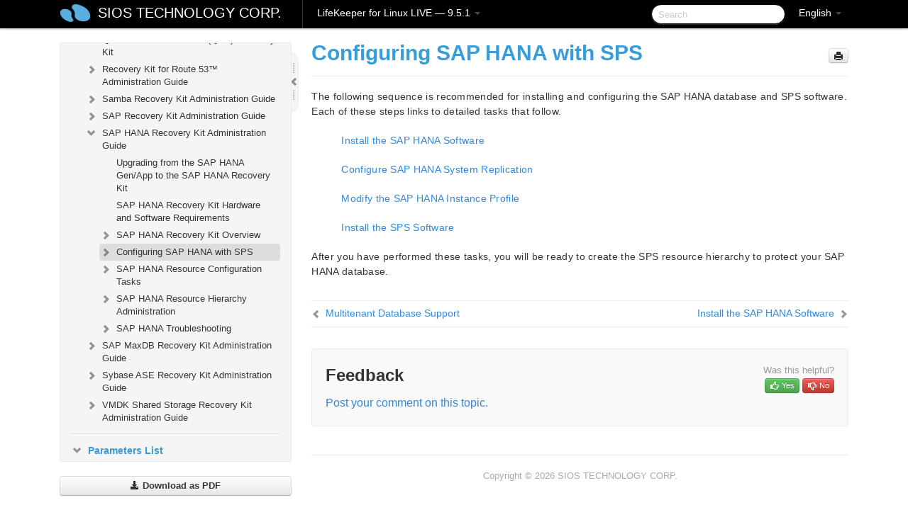

--- FILE ---
content_type: text/html; charset=UTF-8
request_url: https://docs.us.sios.com/spslinux/9.5.1/en/topic/configuring-sap-hana-with-sps
body_size: 344436
content:
    <!DOCTYPE html>
          <html lang="en">
          <head>
        <meta charset="utf-8">
        <title>Configuring SAP HANA with SPS - LifeKeeper for Linux LIVE - 9.5.1</title>
        <meta http-equiv="Content-Type" content="text/html; charset=UTF-8">
        <meta content="width=device-width, initial-scale=1.0" name="viewport">
        <meta name="keywords" content="">
        <meta name="description" content="The following sequence is recommended for installing and configuring the SAP HANA database and SPS software. Each of these steps links to detailed tasks that...">
        <meta name="baseUrl" content="https://www.manula.com/">
        
        <link rel="preconnect" href="https://static.manula.com/" crossorigin>
        <link rel="dns-prefetch" href="https://static.manula.com/">
        
            <link rel="preconnect" href="https://cdn.manula.com/" crossorigin>
    <link rel="dns-prefetch" href="https://cdn.manula.com/">
      <meta property="og:type" content="website">
      <meta property="og:site_name" content="SIOS TECHNOLOGY CORP.">
      <link rel="canonical" href="https://docs.us.sios.com/spslinux/9.5.1/en/topic/configuring-sap-hana-with-sps">
      
      <meta name="topic-selected" content="664148" data-slug="configuring-sap-hana-with-sps">
        <!-- OpenGraph -->
        <meta property="og:title" content="Configuring SAP HANA with SPS - LifeKeeper for Linux LIVE - 9.5.1">
        
                  <meta property="og:image" content="https://manula.r.sizr.io/logo-side/user/1870/img/logo-sios-v-a.png">
                
        <meta property="og:description" content="The following sequence is recommended for installing and configuring the SAP HANA database and SPS software. Each of these steps links to detailed tasks that...">
        <meta property="og:url" content="https://docs.us.sios.com/spslinux/9.5.1/en/topic/configuring-sap-hana-with-sps">
        
        <!-- Twitter Card -->
        <meta name="twitter:card" content="summary" />
        <meta name="twitter:site" content="@ManulaSoftware" />
        <meta name="xhrTopicEndpoint" content="https://docs.us.sios.com/spslinux/9.5.1/en/xhr-topic">
              <link type="image/x-icon" href="https://cdn.manula.com/user/1870/img/logo-sios-v-lg.png?v=20220118213747" rel="shortcut icon">
      <link rel="apple-touch-icon" href="https://cdn.manula.com/user/1870/img/logo-sios-v-lg.png?v=20220118213747">
            <link rel="stylesheet" href="https://static.manula.com/css/bootstrap-2.0.3.min.css" type="text/css">
    <link rel="stylesheet" href="https://static.manula.com/css/bootstrap-responsive-2.0.3.min.css" type="text/css">
    <link rel="stylesheet" href="https://static.manula.com/css/tippy-theme.6.3.1.light.css" type="text/css">
    <link rel="stylesheet" href="https://static.manula.com/css/screen.css?v=20240402" type="text/css">
    <link rel="stylesheet" href="https://static.manula.com/css/jquery.fancybox-2.1.7.min.css" type="text/css">
    <link rel="stylesheet" href="https://static.manula.com/css/print.css?v=20240402" type="text/css" media="print">

        <style type="text/css">
      .content-wrapper {
        max-width: 1024px;
      }

      pre, code {
        word-break: break-all;
        word-wrap: break-word;
        white-space: pre;
        white-space: pre-wrap;
      }
      pre, code {
        prince-text-replace: '&' '&\200B'
      }

      
              #topic-header h1 {
          color: #369dd8;
          font-family:Helvetica, Arial, IPAPGothic, sans-serif;
        }
      
      #topic-body, #topic-body p, #topic-body li {
        font-size: 14px;
        font-family: Helvetica, Arial, IPAPGothic, sans-serif;
        color: #333333;
        line-height: 1.5em;
      }

      #topic-body h1, #topic-body .h1 {
        font-size: 30px;
        font-family: Helvetica, Arial, IPAPGothic, sans-serif;
        color: #369dd8;
      }
      #topic-body h2, #topic-body .h2 {
        font-size: 24px;
        font-family: Helvetica, Arial, IPAPGothic, sans-serif;
        color: #369dd8;
      }
      #topic-body h3, #topic-body .h3 {
        font-size: 18px;
        font-family: Helvetica, Arial, IPAPGothic, sans-serif;
        color: #369dd8;
      }
      #topic-body h4, #topic-body .h4 {
        font-size: 14px;
        font-family: Helvetica, Arial, IPAPGothic, sans-serif;
        color: #369dd8;
      }
      #topic-body h5, #topic-body .h5 {
        font-size: 14px;
        font-family: Helvetica, Arial, IPAPGothic, sans-serif;
        color: #369dd8;
      }

      #topic-body h6, #topic-body .h6 {
        font-size: 14px;
        font-family: Helvetica, Arial, IPAPGothic, sans-serif;
        color: #369dd8;
      }

      #topic-body h7, #topic-body .h7 {
        font-size: 14px;
        font-family: Helvetica, Arial, IPAPGothic, sans-serif;
        color: #369dd8;
      }


      #topic-body a {
        color: #3287db;
      }
      #topic-body a:hover {
        color: #1065b9;
      }
      
      
      #topic-body sup a {text-decoration: none;}
      
      .search-result h3, .search-result h4 {color: ;}
      .search-result h4 a {color: #3287db;}

                        .navbar-inner {
            background-color: #000000;
            background-image: none;
          }
          .navbar .divider-vertical {
            background-color: #333333;
            border-right-color: #000000;
          }
              
        .navbar .brand, navbar .brand:hover,
        .navbar .nav > li > a, .navbar .nav > li > a:hover {
          color: #ffffff;
          text-shadow: 1px 1px #000000;
          font-family: Helvetica, Arial, IPAPGothic, sans-serif;
        }
        .navbar-search .search-query {
          border-color: #000000;
        }
        .navbar .btn-navbar {
          background-color: #47aee9;
          background-image: -moz-linear-gradient(top, #58bffa, #369dd8);
          background-image: -ms-linear-gradient(top, #58bffa, #369dd8);
          background-image: -webkit-gradient(linear, 0 0, 0 100%, from(#58bffa), to(#369dd8));
          background-image: -webkit-linear-gradient(top, #58bffa, #369dd8);
          background-image: -o-linear-gradient(top, #58bffa, #369dd8);
          background-image: linear-gradient(top, #58bffa, #369dd8);
          filter: progid:dximagetransform.microsoft.gradient(startColorstr='#58bffa', endColorstr='#369dd8', GradientType=0);
        }
        .navbar .btn-navbar:hover {
          background-color: #58bffa;
        }
        #manual-toc > li > a,
        #manual-toc-phone > li > a {
          color: #369dd8;
          font-family: Helvetica, Arial, IPAPGothic, sans-serif;
        }

        #manual-toc > li > ul a,
        #manual-toc-phone > li > ul a {
          color: #333333;
          font-family: Helvetica, Arial, IPAPGothic, sans-serif;
        }
        
        #content .topic-prev-next a,
        #comment-container a.btn-show-comment-form {
          color: #3287db;
        }
        #content .topic-prev-next a:hover,
        #comment-container a.btn-show-comment-form:hover {
          color: #1065b9;
        }
          </style>

    <!--[if IE 8]>
    	<link rel="stylesheet" href="https://static.manula.com/css/screen-ie8.css?v=20240402" type="text/css">
    <![endif]-->

    
          <link rel="stylesheet" href="https://cdn.manula.com/user/1870/1551900827_styles.css?v=20220617174831" type="text/css">
    
    
        
                  <!-- Google Analytics -->
  		  		  <script>
  		        (function(i,s,o,g,r,a,m){i['GoogleAnalyticsObject']=r;i[r]=i[r]||function(){
        (i[r].q=i[r].q||[]).push(arguments)},i[r].l=1*new Date();a=s.createElement(o),
        m=s.getElementsByTagName(o)[0];a.async=1;a.src=g;m.parentNode.insertBefore(a,m)
        })(window,document,'script','https://www.google-analytics.com/analytics.js','ga');
        
                  ga('create', 'UA-37389943-2', 'auto');
          ga('send', 'pageview', {
            'anonymizeIp': true
          });
                
                  ga('create', 'UA-23814819-4', 'auto', 'manulaCustomer');
          ga('manulaCustomer.send', 'pageview', {
            'anonymizeIp': true
          });
              </script>
      <!-- End Google Analytics -->
                      <!-- Google Tag Manager -->
  		  		  <script>
  		          (function(w,d,s,l,i){w[l]=w[l]||[];w[l].push({'gtm.start':
          new Date().getTime(),event:'gtm.js'});var f=d.getElementsByTagName(s)[0],
          j=d.createElement(s),dl=l!='dataLayer'?'&l='+l:'';j.async=true;j.src=
          'https://www.googletagmanager.com/gtm.js?id='+i+dl;f.parentNode.insertBefore(j,f);
          })(window,document,'script','dataLayer','GTM-MP3FRH');
      </script>
      <!-- End Google Tag Manager -->
          </head>
      <body class="media-screen manual topic topic-664148 xhr-topics">
            <div class="navbar navbar-fixed-top">
      <div class="navbar-inner">
        <div class="content-wrapper">
          <div class="container-fluid">

            <!-- company logo -->
                          <a href="https://docs.us.sios.com/spslinux"><img src="https://manula.r.sizr.io/logo-top/user/1870/img/symbol-sios-blue-lg.png" class="pull-left custom-nav-logo" alt=""></a>
                        <!-- end company logo -->

            <!-- start languages & login -->
            <ul id="manual-topic-language" class="nav pull-right">
                          <li class="dropdown"><a href="#" class="dropdown-toggle" data-toggle="dropdown">English <b class="caret"></b></a>
                <ul class="dropdown-menu">
                                                                                                                                          <li class="">
                                                  <!-- when on topic page: allow language switch to the same topic in the selected language -->
                          <a href="https://docs.us.sios.com/spslinux/9.5.1/ja/topic/configuring-sap-hana-with-sps" data-lang-url="https://docs.us.sios.com/spslinux/9.5.1/ja/topic/">Japanese</a>
                                              </li>
                                                      </ul>
              </li>
                                                      </ul>
            <!-- end languages -->
            <div>
            <!-- phone bar -->
            <div id="nav-phone-branding" class="clearfix">
              <a href="https://docs.us.sios.com/spslinux" class="brand brand-phone">SIOS TECHNOLOGY CORP.</a>
              <div class="btn-group pull-left">
                                  <a href="#" class="btn btn-inverse brand brand-phone brand-phone-sub dropdown-toggle" data-toggle="dropdown" style="margin: 0px; border: none; outline: none; box-shadow: none; background: none;">
                    LifeKeeper for Linux LIVE &mdash; 9.5.1                                          <span class="caret" style="margin-top: 7px;"></span>
                                      </a>
                                                  <ul class="dropdown-menu">
                                                                <li><a href="https://docs.us.sios.com/spslinux?l=en">10.0</a></li>
                                                                <li><a href="https://docs.us.sios.com/spslinux?v=9.9.1&l=en">9.9.1</a></li>
                                                                <li><a href="https://docs.us.sios.com/spslinux?v=9.9.0&l=en">9.9.0</a></li>
                                                                <li><a href="https://docs.us.sios.com/spslinux?v=9.8.1&l=en">9.8.1</a></li>
                                                                <li><a href="https://docs.us.sios.com/spslinux?v=9.8.0&l=en">9.8.0</a></li>
                                                                <li><a href="https://docs.us.sios.com/spslinux?v=9.7.0&l=en">9.7.0</a></li>
                                                                <li><a href="https://docs.us.sios.com/spslinux?v=9.6.2&l=en">9.6.2</a></li>
                                                                <li><a href="https://docs.us.sios.com/spslinux?v=9.6.1&l=en">9.6.1</a></li>
                                                                <li><a href="https://docs.us.sios.com/spslinux?v=9.6.0&l=en">9.6.0</a></li>
                                                                <li><a href="https://docs.us.sios.com/spslinux?v=9.5.2&l=en">9.5.2</a></li>
                                                                <li><a href="https://docs.us.sios.com/spslinux?v=9.5.1&l=en">9.5.1</a></li>
                                                                <li><a href="https://docs.us.sios.com/spslinux?v=9.5.0&l=en">9.5.0</a></li>
                                      </ul>
                              </div>
            </div>

            <div id="nav-phone-service" class="clearfix">
              <a class="btn btn-navbar toc-toggle" data-toggle="collapse" data-target=".nav-collapse" style="white-space:nowrap;">
                <span class="browse" style="padding-left:25px;">Table of Contents</span>
                <span class="icon-bar"></span>
                <span class="icon-bar"></span>
                <span class="icon-bar"></span>
              </a>
              <!-- copy desktop code for search-box to this place with js -->
            </div>
            <!-- end phone/tablet bar -->


            <!-- desktop/tablet bar -->
            <a class="brand brand-large" href="https://docs.us.sios.com/spslinux">
              SIOS TECHNOLOGY CORP.            </a>

            <ul class="nav main">
              <li class="divider-vertical"></li>
                              <li class="dropdown">
                                      <a href="#" class="dropdown-toggle" data-toggle="dropdown">
                      LifeKeeper for Linux LIVE &mdash; 9.5.1                      <b class="caret "></b>
                    </a>
                  
                                    <ul class="dropdown-menu">
                                                                <li><a href="https://docs.us.sios.com/spslinux?l=en">LifeKeeper for Linux LIVE &mdash; 10.0</a></li>
                                                                <li><a href="https://docs.us.sios.com/spslinux?v=9.9.1&l=en">LifeKeeper for Linux LIVE &mdash; 9.9.1</a></li>
                                                                <li><a href="https://docs.us.sios.com/spslinux?v=9.9.0&l=en">LifeKeeper for Linux LIVE &mdash; 9.9.0</a></li>
                                                                <li><a href="https://docs.us.sios.com/spslinux?v=9.8.1&l=en">LifeKeeper for Linux LIVE &mdash; 9.8.1</a></li>
                                                                <li><a href="https://docs.us.sios.com/spslinux?v=9.8.0&l=en">LifeKeeper for Linux LIVE &mdash; 9.8.0</a></li>
                                                                <li><a href="https://docs.us.sios.com/spslinux?v=9.7.0&l=en">LifeKeeper for Linux LIVE &mdash; 9.7.0</a></li>
                                                                <li><a href="https://docs.us.sios.com/spslinux?v=9.6.2&l=en">LifeKeeper for Linux LIVE &mdash; 9.6.2</a></li>
                                                                <li><a href="https://docs.us.sios.com/spslinux?v=9.6.1&l=en">LifeKeeper for Linux LIVE &mdash; 9.6.1</a></li>
                                                                <li><a href="https://docs.us.sios.com/spslinux?v=9.6.0&l=en">LifeKeeper for Linux LIVE &mdash; 9.6.0</a></li>
                                                                <li><a href="https://docs.us.sios.com/spslinux?v=9.5.2&l=en">LifeKeeper for Linux LIVE &mdash; 9.5.2</a></li>
                                                                <li><a href="https://docs.us.sios.com/spslinux?v=9.5.1&l=en">LifeKeeper for Linux LIVE &mdash; 9.5.1</a></li>
                                                                <li><a href="https://docs.us.sios.com/spslinux?v=9.5.0&l=en">LifeKeeper for Linux LIVE &mdash; 9.5.0</a></li>
                                      </ul>
                  
                </li>
                          </ul>


            <form method="get" id="manual-topic-search" class="navbar-search pull-right" action="https://docs.us.sios.com/spslinux/9.5.1/en/search">
              <input type="text" name="q" value="" class="search-query" placeholder="Search" title="Search">
            </form>
            <!-- end desktop bar -->
            </div>
          </div>
        </div>
      </div>
    </div>

    <div id="nav-phone" class="nav-collapse collapse">
    <div class="well">
      <!-- <h6 style="color: #999; margin-bottom:10px;">Table of Contents</h6> -->
      <!-- copy desktop code for toc to this place with js -->
    </div>
    </div>
      <div class="content-wrapper">
        <div class="container-fluid">
                      <div class="row-fluid">
              <div id="sidebar" class="span4">
                  	<!-- OUTER MENU TOGGLE -->
    <div class="box x-box-set-width box-gn-icon-menu-outer">
  		<a class="alert gn-icon-menu-outer x-toggle-toc-menu" style="display:none;" title=""><img src="https://static.manula.com/img/vgrabber.png" alt="Grab" /><i class="icon-chevron-right"></i><img src="https://static.manula.com/img/vgrabber.png" alt="Grab"/></a>
  	</div>
  	<!-- END OUTER MENU TOGGLE -->
    
    <div class="box box-toc" style="">
  		<!-- INNER MENU TOGGLE -->
  		<a class="gn-icon-menu-inner x-toggle-toc-menu" title="">
  			<span class="arrow-2-3"><img src="https://static.manula.com/img/vgrabber.png" alt="Grab"/><i class="icon-chevron-left"></i><img src="https://static.manula.com/img/vgrabber.png" alt="Grab"/></span>
  		</a>
  		<!-- INNER MENU TOGGLE -->

      <div class="well sidebar-nav">
        <a href="https://docs.us.sios.com/spslinux?v=9.5.1&l=en" class="sidebar-logo"><img src="https://manula.r.sizr.io/logo-side/user/1870/img/logo-sios-v-a.png" alt=""></a><ul id="manual-toc" class="toc toc-expandable x-delay-visibility" data-state-id="25647" data-toc-depth-max="1"><li class="divider"></li>
<li class="nav-header" data-product-topic-id="751727" data-topic-id="663169" data-topic-name="sios-protection-suite-for-linux"><a href="https://docs.us.sios.com/spslinux/9.5.1/en/topic/sios-protection-suite-for-linux">SIOS Protection Suite for Linux</a></li><li class="divider"></li>
<li class="nav-header nav-header-sub" data-product-topic-id="751728" data-topic-id="663170" data-topic-name="sios-protection-suite-for-linux-release-notes"><a href="https://docs.us.sios.com/spslinux/9.5.1/en/topic/sios-protection-suite-for-linux-release-notes">SIOS Protection Suite for Linux Release Notes</a><ul class="toc-display-751728" data-parent-product-topic-id="751728" data-toc-depth="1"></ul></li><li class="divider"></li>
<li class="nav-header" data-product-topic-id="751730" data-topic-id="663172" data-topic-name="sios-protection-suite-for-linux-getting-started-guide"><a href="https://docs.us.sios.com/spslinux/9.5.1/en/topic/sios-protection-suite-for-linux-getting-started-guide">SIOS Protection Suite for Linux Getting Started Guide</a></li><li class="divider"></li>
<li class="nav-header nav-header-sub" data-product-topic-id="751731" data-topic-id="663173" data-topic-name="sios-protection-suite-for-linux-installation-guide"><a href="https://docs.us.sios.com/spslinux/9.5.1/en/topic/sios-protection-suite-for-linux-installation-guide"><i class="icon-chevron-down x-show" data-icon-init="icon-chevron-down" data-icon="icon-chevron-right"></i>SIOS Protection Suite for Linux Installation Guide</a><ul class="toc-display-751731" data-parent-product-topic-id="751731" data-toc-depth="1">
<li class="" data-product-topic-id="751732" data-topic-id="663174" data-topic-name="software-packaging"><a href="https://docs.us.sios.com/spslinux/9.5.1/en/topic/software-packaging">Software Packaging</a></li>
<li class="nav-header-sub" data-product-topic-id="751733" data-topic-id="663175" data-topic-name="planning-your-sps-environment"><a href="https://docs.us.sios.com/spslinux/9.5.1/en/topic/planning-your-sps-environment"><i class="icon-chevron-down x-show" data-icon-init="icon-chevron-down" data-icon="icon-chevron-right"></i>Planning Your SPS Environment</a><ul class="toc-display-751733" data-parent-product-topic-id="751733" data-toc-depth="2">
<li class="" data-product-topic-id="751734" data-topic-id="663176" data-topic-name="mapping-server-configurations"><a href="https://docs.us.sios.com/spslinux/9.5.1/en/topic/mapping-server-configurations">Mapping Server Configurations</a></li>
<li class="" data-product-topic-id="751735" data-topic-id="663177" data-topic-name="storage-and-adapter-requirements"><a href="https://docs.us.sios.com/spslinux/9.5.1/en/topic/storage-and-adapter-requirements">Storage and Adapter Requirements</a></li>
<li class="" data-product-topic-id="751736" data-topic-id="663178" data-topic-name="storage-and-adapter-options"><a href="https://docs.us.sios.com/spslinux/9.5.1/en/topic/storage-and-adapter-options">Storage and Adapter Options</a></li></ul></li>
<li class="nav-header-sub" data-product-topic-id="751737" data-topic-id="663179" data-topic-name="setting-up-your-sps-environment"><a href="https://docs.us.sios.com/spslinux/9.5.1/en/topic/setting-up-your-sps-environment"><i class="icon-chevron-down x-show" data-icon-init="icon-chevron-down" data-icon="icon-chevron-right"></i>Setting Up Your SPS Environment</a><ul class="toc-display-751737" data-parent-product-topic-id="751737" data-toc-depth="3">
<li class="" data-product-topic-id="751738" data-topic-id="663180" data-topic-name="installing-the-linux-os-and-associated-communication-packages"><a href="https://docs.us.sios.com/spslinux/9.5.1/en/topic/installing-the-linux-os-and-associated-communication-packages">Installing the Linux OS and Associated Communication Packages</a></li>
<li class="" data-product-topic-id="751739" data-topic-id="663181" data-topic-name="linux-dependencies"><a href="https://docs.us.sios.com/spslinux/9.5.1/en/topic/linux-dependencies">Linux Dependencies</a></li>
<li class="" data-product-topic-id="751740" data-topic-id="663182" data-topic-name="connecting-servers-and-shared-storage"><a href="https://docs.us.sios.com/spslinux/9.5.1/en/topic/connecting-servers-and-shared-storage">Connecting Servers and Shared Storage</a></li>
<li class="" data-product-topic-id="751741" data-topic-id="663183" data-topic-name="configuring-shared-storage"><a href="https://docs.us.sios.com/spslinux/9.5.1/en/topic/configuring-shared-storage">Configuring Shared Storage</a></li>
<li class="" data-product-topic-id="751742" data-topic-id="663184" data-topic-name="verfying-network-configuration"><a href="https://docs.us.sios.com/spslinux/9.5.1/en/topic/verfying-network-configuration">Verfying Network Configuration</a></li>
<li class="" data-product-topic-id="751743" data-topic-id="663185" data-topic-name="creating-switchable-ip-address"><a href="https://docs.us.sios.com/spslinux/9.5.1/en/topic/creating-switchable-ip-address">Creating Switchable IP Address</a></li>
<li class="" data-product-topic-id="751744" data-topic-id="663186" data-topic-name="installing-and-setting-up-database-applications"><a href="https://docs.us.sios.com/spslinux/9.5.1/en/topic/installing-and-setting-up-database-applications">Installing and Setting Up Database Applications</a></li>
<li class="" data-product-topic-id="751745" data-topic-id="663187" data-topic-name="configuring-gui-users"><a href="https://docs.us.sios.com/spslinux/9.5.1/en/topic/configuring-gui-users">Configuring GUI Users</a></li>
<li class="nav-header-sub" data-product-topic-id="751746" data-topic-id="663188" data-topic-name="licensing"><a href="https://docs.us.sios.com/spslinux/9.5.1/en/topic/licensing"><i class="icon-chevron-down x-show" data-icon-init="icon-chevron-down" data-icon="icon-chevron-right"></i>About LifeKeeper Licensing</a><ul class="toc-display-751746" data-parent-product-topic-id="751746" data-toc-depth="4">
<li class="" data-product-topic-id="1157333" data-topic-id="1006303" data-topic-name="how-to-obtain-licenses"><a href="https://docs.us.sios.com/spslinux/9.5.1/en/topic/how-to-obtain-licenses">How to Obtain a License</a></li>
<li class="" data-product-topic-id="1157335" data-topic-id="1006305" data-topic-name="how-to-install-licenses"><a href="https://docs.us.sios.com/spslinux/9.5.1/en/topic/how-to-install-licenses">How to Install a License</a></li>
<li class="" data-product-topic-id="751747" data-topic-id="663189" data-topic-name="obtaining-an-internet-host-id"><a href="https://docs.us.sios.com/spslinux/9.5.1/en/topic/obtaining-an-internet-host-id">Obtaining an Internet HOST ID</a></li></ul></li></ul></li>
<li class="" data-product-topic-id="751748" data-topic-id="663190" data-topic-name="installing-the-software"><a href="https://docs.us.sios.com/spslinux/9.5.1/en/topic/installing-the-software">Installing the Software</a></li>
<li class="" data-product-topic-id="751749" data-topic-id="663191" data-topic-name="how-to-use-setup-scripts"><a href="https://docs.us.sios.com/spslinux/9.5.1/en/topic/how-to-use-setup-scripts">How to Use Setup Scripts</a></li>
<li class="" data-product-topic-id="751750" data-topic-id="663192" data-topic-name="verfying-the-sps-installation"><a href="https://docs.us.sios.com/spslinux/9.5.1/en/topic/verfying-the-sps-installation">Verfying the SPS Installation</a></li>
<li class="" data-product-topic-id="751751" data-topic-id="663193" data-topic-name="upgrading-sps"><a href="https://docs.us.sios.com/spslinux/9.5.1/en/topic/upgrading-sps">Upgrading SPS</a></li>
<li class="" data-product-topic-id="1158333" data-topic-id="1007255" data-topic-name="upgrading-the-os-kernel-on-a-node-with-lifekeeper-os-patching"><a href="https://docs.us.sios.com/spslinux/9.5.1/en/topic/upgrading-the-os-kernel-on-a-node-with-lifekeeper-os-patching">Upgrading the OS / Kernel on a node with LifeKeeper (OS Patching)</a></li></ul></li><li class="divider"></li>
<li class="nav-header nav-header-sub" data-product-topic-id="751752" data-topic-id="663194" data-topic-name="sios-protection-suite-for-linux-technical-documentation"><a href="https://docs.us.sios.com/spslinux/9.5.1/en/topic/sios-protection-suite-for-linux-technical-documentation"><i class="icon-chevron-down x-show" data-icon-init="icon-chevron-down" data-icon="icon-chevron-right"></i>SIOS Protection Suite for Linux Technical Documentation</a><ul class="toc-display-751752" data-parent-product-topic-id="751752" data-toc-depth="1">
<li class="" data-product-topic-id="751754" data-topic-id="663196" data-topic-name="documentation-and-training"><a href="https://docs.us.sios.com/spslinux/9.5.1/en/topic/documentation-and-training">Documentation and Training</a></li>
<li class="" data-product-topic-id="905633" data-topic-id="795608" data-topic-name="lkbackup"><a href="https://docs.us.sios.com/spslinux/9.5.1/en/topic/lkbackup">lkbackup</a></li>
<li class="nav-header-sub" data-product-topic-id="751755" data-topic-id="663197" data-topic-name="lifekeeper"><a href="https://docs.us.sios.com/spslinux/9.5.1/en/topic/lifekeeper"><i class="icon-chevron-down x-show" data-icon-init="icon-chevron-down" data-icon="icon-chevron-right"></i>LifeKeeper</a><ul class="toc-display-751755" data-parent-product-topic-id="751755" data-toc-depth="2">
<li class="nav-header-sub" data-product-topic-id="751756" data-topic-id="663198" data-topic-name="sios-lifekeeper-for-linux-introduction"><a href="https://docs.us.sios.com/spslinux/9.5.1/en/topic/sios-lifekeeper-for-linux-introduction"><i class="icon-chevron-down x-show" data-icon-init="icon-chevron-down" data-icon="icon-chevron-right"></i>SIOS LifeKeeper for Linux Introduction</a><ul class="toc-display-751756" data-parent-product-topic-id="751756" data-toc-depth="3">
<li class="" data-product-topic-id="751757" data-topic-id="663199" data-topic-name="protected-resources"><a href="https://docs.us.sios.com/spslinux/9.5.1/en/topic/protected-resources">Protected Resources</a></li>
<li class="" data-product-topic-id="751758" data-topic-id="663200" data-topic-name="lifekeeper-core"><a href="https://docs.us.sios.com/spslinux/9.5.1/en/topic/lifekeeper-core">LifeKeeper Core</a></li>
<li class="nav-header-sub" data-product-topic-id="751759" data-topic-id="663201" data-topic-name="configuration-concepts"><a href="https://docs.us.sios.com/spslinux/9.5.1/en/topic/configuration-concepts"><i class="icon-chevron-down x-show" data-icon-init="icon-chevron-down" data-icon="icon-chevron-right"></i>Configuration Concepts</a><ul class="toc-display-751759" data-parent-product-topic-id="751759" data-toc-depth="4">
<li class="" data-product-topic-id="751760" data-topic-id="663202" data-topic-name="common-hardware-components"><a href="https://docs.us.sios.com/spslinux/9.5.1/en/topic/common-hardware-components">Common Hardware Components</a></li>
<li class="" data-product-topic-id="751761" data-topic-id="663203" data-topic-name="system-grouping-arrangements"><a href="https://docs.us.sios.com/spslinux/9.5.1/en/topic/system-grouping-arrangements">System Grouping Arrangements</a></li>
<li class="" data-product-topic-id="751762" data-topic-id="663204" data-topic-name="active-active-grouping"><a href="https://docs.us.sios.com/spslinux/9.5.1/en/topic/active-active-grouping">Active &#8211; Active Grouping</a></li>
<li class="" data-product-topic-id="751763" data-topic-id="663205" data-topic-name="active-standby-grouping"><a href="https://docs.us.sios.com/spslinux/9.5.1/en/topic/active-standby-grouping">Active &#8211; Standby Grouping</a></li>
<li class="" data-product-topic-id="751764" data-topic-id="663206" data-topic-name="intelligent-versus-automatic-switchback"><a href="https://docs.us.sios.com/spslinux/9.5.1/en/topic/intelligent-versus-automatic-switchback">Intelligent Versus Automatic Switchback</a></li>
<li class="" data-product-topic-id="751765" data-topic-id="663207" data-topic-name="logging-with-syslog"><a href="https://docs.us.sios.com/spslinux/9.5.1/en/topic/logging-with-syslog">Logging With syslog</a></li>
<li class="nav-header-sub" data-product-topic-id="751766" data-topic-id="663208" data-topic-name="resource-hierarchies"><a href="https://docs.us.sios.com/spslinux/9.5.1/en/topic/resource-hierarchies"><i class="icon-chevron-down x-show" data-icon-init="icon-chevron-down" data-icon="icon-chevron-right"></i>Resource Hierarchies</a><ul class="toc-display-751766" data-parent-product-topic-id="751766" data-toc-depth="5">
<li class="" data-product-topic-id="751767" data-topic-id="663209" data-topic-name="resource-types"><a href="https://docs.us.sios.com/spslinux/9.5.1/en/topic/resource-types">Resource Types</a></li>
<li class="" data-product-topic-id="751768" data-topic-id="663210" data-topic-name="resource-states"><a href="https://docs.us.sios.com/spslinux/9.5.1/en/topic/resource-states">Resource States</a></li>
<li class="" data-product-topic-id="751769" data-topic-id="663211" data-topic-name="hierarchy-relationships"><a href="https://docs.us.sios.com/spslinux/9.5.1/en/topic/hierarchy-relationships">Hierarchy Relationships</a></li>
<li class="" data-product-topic-id="751770" data-topic-id="663212" data-topic-name="shared-equivalencies"><a href="https://docs.us.sios.com/spslinux/9.5.1/en/topic/shared-equivalencies">Shared Equivalencies</a></li>
<li class="" data-product-topic-id="751771" data-topic-id="663213" data-topic-name="resource-hierarchy-information"><a href="https://docs.us.sios.com/spslinux/9.5.1/en/topic/resource-hierarchy-information">Resource Hierarchy Information</a></li>
<li class="" data-product-topic-id="751772" data-topic-id="663214" data-topic-name="resource-hierarchy-exanple"><a href="https://docs.us.sios.com/spslinux/9.5.1/en/topic/resource-hierarchy-exanple">Resource Hierarchy Example</a></li>
<li class="" data-product-topic-id="751773" data-topic-id="663215" data-topic-name="detailed-status-display"><a href="https://docs.us.sios.com/spslinux/9.5.1/en/topic/detailed-status-display">Detailed Status Display</a></li>
<li class="" data-product-topic-id="751774" data-topic-id="663216" data-topic-name="short-status-display"><a href="https://docs.us.sios.com/spslinux/9.5.1/en/topic/short-status-display">Short Status Display</a></li></ul></li></ul></li>
<li class="nav-header-sub" data-product-topic-id="751775" data-topic-id="663217" data-topic-name="fault-detection-and-recovery-scenarios"><a href="https://docs.us.sios.com/spslinux/9.5.1/en/topic/fault-detection-and-recovery-scenarios"><i class="icon-chevron-down x-show" data-icon-init="icon-chevron-down" data-icon="icon-chevron-right"></i>Fault Detection and Recovery Scenarios</a><ul class="toc-display-751775" data-parent-product-topic-id="751775" data-toc-depth="6">
<li class="" data-product-topic-id="751776" data-topic-id="663218" data-topic-name="ip-local-recovery"><a href="https://docs.us.sios.com/spslinux/9.5.1/en/topic/ip-local-recovery">IP Local Recovery</a></li>
<li class="" data-product-topic-id="751777" data-topic-id="663219" data-topic-name="resource-error-recovery-scenario"><a href="https://docs.us.sios.com/spslinux/9.5.1/en/topic/resource-error-recovery-scenario">Resource Error Recovery Scenario</a></li>
<li class="" data-product-topic-id="751778" data-topic-id="663220" data-topic-name="server-failure-recovery-scenario"><a href="https://docs.us.sios.com/spslinux/9.5.1/en/topic/server-failure-recovery-scenario">Server Failure Recovery Scenario</a></li></ul></li></ul></li>
<li class="nav-header-sub" data-product-topic-id="751779" data-topic-id="663221" data-topic-name="installation-and-configuration"><a href="https://docs.us.sios.com/spslinux/9.5.1/en/topic/installation-and-configuration"><i class="icon-chevron-down x-show" data-icon-init="icon-chevron-down" data-icon="icon-chevron-right"></i>Installation and Configuration</a><ul class="toc-display-751779" data-parent-product-topic-id="751779" data-toc-depth="7">
<li class="nav-header-sub" data-product-topic-id="751780" data-topic-id="663222" data-topic-name="sps-configuration-steps"><a href="https://docs.us.sios.com/spslinux/9.5.1/en/topic/sps-configuration-steps"><i class="icon-chevron-down x-show" data-icon-init="icon-chevron-down" data-icon="icon-chevron-right"></i>SPS Configuration Steps</a><ul class="toc-display-751780" data-parent-product-topic-id="751780" data-toc-depth="8">
<li class="" data-product-topic-id="751781" data-topic-id="663223" data-topic-name="set-up-tty-connections"><a href="https://docs.us.sios.com/spslinux/9.5.1/en/topic/set-up-tty-connections">Set Up TTY Connections</a></li></ul></li>
<li class="nav-header-sub" data-product-topic-id="751782" data-topic-id="663224" data-topic-name="lifekeeper-event-forwarding-via-snmp"><a href="https://docs.us.sios.com/spslinux/9.5.1/en/topic/lifekeeper-event-forwarding-via-snmp"><i class="icon-chevron-down x-show" data-icon-init="icon-chevron-down" data-icon="icon-chevron-right"></i>LifeKeeper Event Forwarding via SNMP</a><ul class="toc-display-751782" data-parent-product-topic-id="751782" data-toc-depth="9">
<li class="" data-product-topic-id="751783" data-topic-id="663225" data-topic-name="overview-of-lifekeeper-event-forwarding-via-snmp"><a href="https://docs.us.sios.com/spslinux/9.5.1/en/topic/overview-of-lifekeeper-event-forwarding-via-snmp">Overview of LifeKeeper Event Forwarding via SNMP</a></li>
<li class="" data-product-topic-id="751784" data-topic-id="663226" data-topic-name="configuring-lifekeeper-event-forwarding"><a href="https://docs.us.sios.com/spslinux/9.5.1/en/topic/configuring-lifekeeper-event-forwarding">Configuring LifeKeeper Event Forwarding</a></li>
<li class="" data-product-topic-id="751785" data-topic-id="663227" data-topic-name="snmp-troubleshooting"><a href="https://docs.us.sios.com/spslinux/9.5.1/en/topic/snmp-troubleshooting">SNMP Troubleshooting</a></li></ul></li>
<li class="nav-header-sub" data-product-topic-id="751786" data-topic-id="663228" data-topic-name="lifekeeper-event-email-notification"><a href="https://docs.us.sios.com/spslinux/9.5.1/en/topic/lifekeeper-event-email-notification"><i class="icon-chevron-down x-show" data-icon-init="icon-chevron-down" data-icon="icon-chevron-right"></i>LifeKeeper Event Email Notification</a><ul class="toc-display-751786" data-parent-product-topic-id="751786" data-toc-depth="10">
<li class="" data-product-topic-id="751787" data-topic-id="663229" data-topic-name="overview-of-lifekeeper-event-email-notification"><a href="https://docs.us.sios.com/spslinux/9.5.1/en/topic/overview-of-lifekeeper-event-email-notification">Overview of LifeKeeper Event Email Notification</a></li>
<li class="" data-product-topic-id="751788" data-topic-id="663230" data-topic-name="configuring-lifekeeper-event-email-notification"><a href="https://docs.us.sios.com/spslinux/9.5.1/en/topic/configuring-lifekeeper-event-email-notification">Configuring LifeKeeper Event Email Notification</a></li>
<li class="" data-product-topic-id="751789" data-topic-id="663231" data-topic-name="email-notification-troubleshooting"><a href="https://docs.us.sios.com/spslinux/9.5.1/en/topic/email-notification-troubleshooting">Email Notification Troubleshooting</a></li></ul></li>
<li class="nav-header-sub" data-product-topic-id="751790" data-topic-id="663232" data-topic-name="optional-configuration-tasks"><a href="https://docs.us.sios.com/spslinux/9.5.1/en/topic/optional-configuration-tasks"><i class="icon-chevron-down x-show" data-icon-init="icon-chevron-down" data-icon="icon-chevron-right"></i>Optional Configuration Tasks</a><ul class="toc-display-751790" data-parent-product-topic-id="751790" data-toc-depth="11">
<li class="" data-product-topic-id="751791" data-topic-id="663233" data-topic-name="confirm-failover-and-block-resource-failover-settings"><a href="https://docs.us.sios.com/spslinux/9.5.1/en/topic/confirm-failover-and-block-resource-failover-settings">Confirm Failover and Block Resource Failover Settings</a></li>
<li class="" data-product-topic-id="751792" data-topic-id="663234" data-topic-name="setting-server-shutdown-strategy"><a href="https://docs.us.sios.com/spslinux/9.5.1/en/topic/setting-server-shutdown-strategy">Setting Server Shutdown Strategy</a></li>
<li class="" data-product-topic-id="751793" data-topic-id="663235" data-topic-name="tuning-the-lifekeeper-heartbeat"><a href="https://docs.us.sios.com/spslinux/9.5.1/en/topic/tuning-the-lifekeeper-heartbeat">Tuning the LifeKeeper Heartbeat</a></li>
<li class="" data-product-topic-id="751794" data-topic-id="663236" data-topic-name="using-custom-certificates-with-the-sps-api"><a href="https://docs.us.sios.com/spslinux/9.5.1/en/topic/using-custom-certificates-with-the-sps-api">Using Certificates with the SPS API</a></li></ul></li>
<li class="" data-product-topic-id="751795" data-topic-id="663237" data-topic-name="linux-configuration"><a href="https://docs.us.sios.com/spslinux/9.5.1/en/topic/linux-configuration">Linux Configuration</a></li>
<li class="" data-product-topic-id="751796" data-topic-id="663238" data-topic-name="data-replication-configuration"><a href="https://docs.us.sios.com/spslinux/9.5.1/en/topic/data-replication-configuration">Data Replication Configuration</a></li>
<li class="" data-product-topic-id="751797" data-topic-id="663239" data-topic-name="network-configuration"><a href="https://docs.us.sios.com/spslinux/9.5.1/en/topic/network-configuration">Network Configuration</a></li>
<li class="" data-product-topic-id="751798" data-topic-id="663240" data-topic-name="application-configuration"><a href="https://docs.us.sios.com/spslinux/9.5.1/en/topic/application-configuration">Application Configuration</a></li>
<li class="" data-product-topic-id="751799" data-topic-id="663241" data-topic-name="storage-and-adapter-configuration"><a href="https://docs.us.sios.com/spslinux/9.5.1/en/topic/storage-and-adapter-configuration">Storage and Adapter Configuration</a></li>
<li class="nav-header-sub" data-product-topic-id="751800" data-topic-id="663242" data-topic-name="lifekeeper-i-o-fencing-introduction"><a href="https://docs.us.sios.com/spslinux/9.5.1/en/topic/lifekeeper-i-o-fencing-introduction"><i class="icon-chevron-down x-show" data-icon-init="icon-chevron-down" data-icon="icon-chevron-right"></i>LifeKeeper I/O Fencing Introduction</a><ul class="toc-display-751800" data-parent-product-topic-id="751800" data-toc-depth="12">
<li class="" data-product-topic-id="751801" data-topic-id="663243" data-topic-name="scsi-reservations"><a href="https://docs.us.sios.com/spslinux/9.5.1/en/topic/scsi-reservations">SCSI Reservations</a></li>
<li class="nav-header-sub" data-product-topic-id="751802" data-topic-id="663244" data-topic-name="disabling-reservations"><a href="https://docs.us.sios.com/spslinux/9.5.1/en/topic/disabling-reservations"><i class="icon-chevron-down x-show" data-icon-init="icon-chevron-down" data-icon="icon-chevron-right"></i>Disabling Reservations</a><ul class="toc-display-751802" data-parent-product-topic-id="751802" data-toc-depth="13">
<li class="" data-product-topic-id="751803" data-topic-id="663245" data-topic-name="i-o-fencing-chart"><a href="https://docs.us.sios.com/spslinux/9.5.1/en/topic/i-o-fencing-chart">I/O Fencing Chart</a></li></ul></li>
<li class="nav-header-sub" data-product-topic-id="751804" data-topic-id="663246" data-topic-name="quorum-witness"><a href="https://docs.us.sios.com/spslinux/9.5.1/en/topic/quorum-witness"><i class="icon-chevron-down x-show" data-icon-init="icon-chevron-down" data-icon="icon-chevron-right"></i>Quorum/Witness</a><ul class="toc-display-751804" data-parent-product-topic-id="751804" data-toc-depth="14">
<li class="" data-product-topic-id="751805" data-topic-id="663247" data-topic-name="majority-mode"><a href="https://docs.us.sios.com/spslinux/9.5.1/en/topic/majority-mode">Majority Mode</a></li>
<li class="" data-product-topic-id="751806" data-topic-id="663248" data-topic-name="tcp-remote-mode"><a href="https://docs.us.sios.com/spslinux/9.5.1/en/topic/tcp-remote-mode">tcp_remote Mode</a></li>
<li class="" data-product-topic-id="751807" data-topic-id="663249" data-topic-name="storage-mode"><a href="https://docs.us.sios.com/spslinux/9.5.1/en/topic/storage-mode">Storage Mode</a></li></ul></li>
<li class="" data-product-topic-id="751808" data-topic-id="663250" data-topic-name="stonith"><a href="https://docs.us.sios.com/spslinux/9.5.1/en/topic/stonith">STONITH</a></li>
<li class="" data-product-topic-id="751809" data-topic-id="663251" data-topic-name="watchdog"><a href="https://docs.us.sios.com/spslinux/9.5.1/en/topic/watchdog">Watchdog</a></li>
<li class="nav-header-sub" data-product-topic-id="751810" data-topic-id="663252" data-topic-name="i-o-fencing-mechanisms"><a href="https://docs.us.sios.com/spslinux/9.5.1/en/topic/i-o-fencing-mechanisms"><i class="icon-chevron-down x-show" data-icon-init="icon-chevron-down" data-icon="icon-chevron-right"></i>I/O Fencing Mechanisms</a><ul class="toc-display-751810" data-parent-product-topic-id="751810" data-toc-depth="15">
<li class="" data-product-topic-id="751811" data-topic-id="663253" data-topic-name="available-i-o-fencing-mechanisms-physical-servers"><a href="https://docs.us.sios.com/spslinux/9.5.1/en/topic/available-i-o-fencing-mechanisms-physical-servers">Available I/O Fencing Mechanisms (Physical Servers)</a></li>
<li class="" data-product-topic-id="751812" data-topic-id="663254" data-topic-name="available-i-o-fencing-mechanisms-virtual-machines-in-vmware"><a href="https://docs.us.sios.com/spslinux/9.5.1/en/topic/available-i-o-fencing-mechanisms-virtual-machines-in-vmware">Available I/O Fencing Mechanisms (Virtual Machines in VMware)</a></li></ul></li></ul></li>
<li class="" data-product-topic-id="751813" data-topic-id="663255" data-topic-name="resource-policy-management"><a href="https://docs.us.sios.com/spslinux/9.5.1/en/topic/resource-policy-management">Resource Policy Management</a></li>
<li class="" data-product-topic-id="751814" data-topic-id="663256" data-topic-name="configuring-credentials"><a href="https://docs.us.sios.com/spslinux/9.5.1/en/topic/configuring-credentials">Configuring Credentials</a></li>
<li class="nav-header-sub" data-product-topic-id="751815" data-topic-id="663257" data-topic-name="standby-node-health-check"><a href="https://docs.us.sios.com/spslinux/9.5.1/en/topic/standby-node-health-check"><i class="icon-chevron-down x-show" data-icon-init="icon-chevron-down" data-icon="icon-chevron-right"></i>Standby Node Health Check</a><ul class="toc-display-751815" data-parent-product-topic-id="751815" data-toc-depth="16">
<li class="" data-product-topic-id="751816" data-topic-id="663258" data-topic-name="node-monitoring"><a href="https://docs.us.sios.com/spslinux/9.5.1/en/topic/node-monitoring">Node Monitoring</a></li>
<li class="" data-product-topic-id="751817" data-topic-id="663259" data-topic-name="osu-resource-monitoring"><a href="https://docs.us.sios.com/spslinux/9.5.1/en/topic/osu-resource-monitoring">OSU Resource Monitoring</a></li></ul></li></ul></li>
<li class="nav-header-sub" data-product-topic-id="751818" data-topic-id="663260" data-topic-name="lifekeeper-administration-overview"><a href="https://docs.us.sios.com/spslinux/9.5.1/en/topic/lifekeeper-administration-overview"><i class="icon-chevron-down x-show" data-icon-init="icon-chevron-down" data-icon="icon-chevron-right"></i>LifeKeeper Administration Overview</a><ul class="toc-display-751818" data-parent-product-topic-id="751818" data-toc-depth="17">
<li class="" data-product-topic-id="751819" data-topic-id="663261" data-topic-name="error-detection-and-notification"><a href="https://docs.us.sios.com/spslinux/9.5.1/en/topic/error-detection-and-notification">Error Detection and Notification</a></li>
<li class="" data-product-topic-id="751820" data-topic-id="663262" data-topic-name="n-way-recovery"><a href="https://docs.us.sios.com/spslinux/9.5.1/en/topic/n-way-recovery">N-Way Recovery</a></li>
<li class="nav-header-sub" data-product-topic-id="751821" data-topic-id="663263" data-topic-name="administrator-tasks"><a href="https://docs.us.sios.com/spslinux/9.5.1/en/topic/administrator-tasks"><i class="icon-chevron-down x-show" data-icon-init="icon-chevron-down" data-icon="icon-chevron-right"></i>Administrator Tasks</a><ul class="toc-display-751821" data-parent-product-topic-id="751821" data-toc-depth="18">
<li class="" data-product-topic-id="751822" data-topic-id="663264" data-topic-name="editing-server-properties"><a href="https://docs.us.sios.com/spslinux/9.5.1/en/topic/editing-server-properties">Editing Server Properties</a></li>
<li class="" data-product-topic-id="751823" data-topic-id="663265" data-topic-name="creating-a-communication-path"><a href="https://docs.us.sios.com/spslinux/9.5.1/en/topic/creating-a-communication-path">Creating a Communication Path</a></li>
<li class="" data-product-topic-id="751824" data-topic-id="663266" data-topic-name="deleting-a-communication-path"><a href="https://docs.us.sios.com/spslinux/9.5.1/en/topic/deleting-a-communication-path">Deleting a Communication Path</a></li>
<li class="" data-product-topic-id="751825" data-topic-id="663267" data-topic-name="server-properties-failover"><a href="https://docs.us.sios.com/spslinux/9.5.1/en/topic/server-properties-failover">Server Properties &#8211; Failover</a></li>
<li class="nav-header-sub" data-product-topic-id="751826" data-topic-id="663268" data-topic-name="creating-resource-hierarchies"><a href="https://docs.us.sios.com/spslinux/9.5.1/en/topic/creating-resource-hierarchies"><i class="icon-chevron-down x-show" data-icon-init="icon-chevron-down" data-icon="icon-chevron-right"></i>Creating Resource Hierarchies</a><ul class="toc-display-751826" data-parent-product-topic-id="751826" data-toc-depth="19">
<li class="" data-product-topic-id="751827" data-topic-id="663269" data-topic-name="creating-a-file-system-resource-hierarchy"><a href="https://docs.us.sios.com/spslinux/9.5.1/en/topic/creating-a-file-system-resource-hierarchy">Creating a File System Resource Hierarchy</a></li>
<li class="" data-product-topic-id="751828" data-topic-id="663270" data-topic-name="creating-a-generic-application-resource-hierarchy"><a href="https://docs.us.sios.com/spslinux/9.5.1/en/topic/creating-a-generic-application-resource-hierarchy">Creating a Generic Application Resource Hierarchy</a></li>
<li class="" data-product-topic-id="751829" data-topic-id="663271" data-topic-name="creating-a-raw-device-resource-hierarchy"><a href="https://docs.us.sios.com/spslinux/9.5.1/en/topic/creating-a-raw-device-resource-hierarchy">Creating a Raw Device Resource Hierarchy</a></li></ul></li>
<li class="" data-product-topic-id="751831" data-topic-id="663273" data-topic-name="editing-resource-properties"><a href="https://docs.us.sios.com/spslinux/9.5.1/en/topic/editing-resource-properties">Editing Resource Properties</a></li>
<li class="" data-product-topic-id="751832" data-topic-id="663274" data-topic-name="editing-resource-priorities"><a href="https://docs.us.sios.com/spslinux/9.5.1/en/topic/editing-resource-priorities">Editing Resource Priorities</a></li>
<li class="nav-header-sub" data-product-topic-id="751833" data-topic-id="663275" data-topic-name="extending-resource-hierarchies"><a href="https://docs.us.sios.com/spslinux/9.5.1/en/topic/extending-resource-hierarchies"><i class="icon-chevron-down x-show" data-icon-init="icon-chevron-down" data-icon="icon-chevron-right"></i>Extending Resource Hierarchies</a><ul class="toc-display-751833" data-parent-product-topic-id="751833" data-toc-depth="20">
<li class="" data-product-topic-id="751834" data-topic-id="663276" data-topic-name="extending-a-file-system-resource-hierarchy"><a href="https://docs.us.sios.com/spslinux/9.5.1/en/topic/extending-a-file-system-resource-hierarchy">Extending a File System Resource Hierarchy</a></li>
<li class="" data-product-topic-id="751835" data-topic-id="663277" data-topic-name="extending-a-generic-application-resource-hierarchy"><a href="https://docs.us.sios.com/spslinux/9.5.1/en/topic/extending-a-generic-application-resource-hierarchy">Extending a Generic Application Resource Hierarchy</a></li>
<li class="" data-product-topic-id="751836" data-topic-id="663278" data-topic-name="extening-a-raw-device-resource-hierarchy"><a href="https://docs.us.sios.com/spslinux/9.5.1/en/topic/extening-a-raw-device-resource-hierarchy">Extending a Raw Device Resource Hierarchy</a></li></ul></li>
<li class="" data-product-topic-id="751837" data-topic-id="663279" data-topic-name="unextending-a-hierarchy"><a href="https://docs.us.sios.com/spslinux/9.5.1/en/topic/unextending-a-hierarchy">Unextending a Hierarchy</a></li>
<li class="" data-product-topic-id="751838" data-topic-id="663280" data-topic-name="creating-a-resource-dependency"><a href="https://docs.us.sios.com/spslinux/9.5.1/en/topic/creating-a-resource-dependency">Creating a Resource Dependency</a></li>
<li class="" data-product-topic-id="751839" data-topic-id="663281" data-topic-name="deleting-a-resource-dependency"><a href="https://docs.us.sios.com/spslinux/9.5.1/en/topic/deleting-a-resource-dependency">Deleting a Resource Dependency</a></li>
<li class="" data-product-topic-id="751840" data-topic-id="663282" data-topic-name="deleting-a-hierarchy-from-all-servers"><a href="https://docs.us.sios.com/spslinux/9.5.1/en/topic/deleting-a-hierarchy-from-all-servers">Deleting a Hierarchy from All Servers</a></li></ul></li></ul></li>
<li class="nav-header-sub" data-product-topic-id="751841" data-topic-id="663283" data-topic-name="user-guide"><a href="https://docs.us.sios.com/spslinux/9.5.1/en/topic/user-guide"><i class="icon-chevron-down x-show" data-icon-init="icon-chevron-down" data-icon="icon-chevron-right"></i>User Guide</a><ul class="toc-display-751841" data-parent-product-topic-id="751841" data-toc-depth="21">
<li class="nav-header-sub" data-product-topic-id="751842" data-topic-id="663284" data-topic-name="using-lifekeeper-for-linux"><a href="https://docs.us.sios.com/spslinux/9.5.1/en/topic/using-lifekeeper-for-linux"><i class="icon-chevron-down x-show" data-icon-init="icon-chevron-down" data-icon="icon-chevron-right"></i>Using LifeKeeper for Linux</a><ul class="toc-display-751842" data-parent-product-topic-id="751842" data-toc-depth="22">
<li class="nav-header-sub" data-product-topic-id="751843" data-topic-id="663285" data-topic-name="gui"><a href="https://docs.us.sios.com/spslinux/9.5.1/en/topic/gui"><i class="icon-chevron-down x-show" data-icon-init="icon-chevron-down" data-icon="icon-chevron-right"></i>GUI</a><ul class="toc-display-751843" data-parent-product-topic-id="751843" data-toc-depth="23">
<li class="nav-header-sub" data-product-topic-id="751844" data-topic-id="663286" data-topic-name="gui-overview-general"><a href="https://docs.us.sios.com/spslinux/9.5.1/en/topic/gui-overview-general"><i class="icon-chevron-down x-show" data-icon-init="icon-chevron-down" data-icon="icon-chevron-right"></i>GUI Overview &#8211; General</a><ul class="toc-display-751844" data-parent-product-topic-id="751844" data-toc-depth="24">
<li class="" data-product-topic-id="751845" data-topic-id="663287" data-topic-name="the-lifekeeper-gui-software-package"><a href="https://docs.us.sios.com/spslinux/9.5.1/en/topic/the-lifekeeper-gui-software-package">LifeKeeper GUI Software Package</a></li></ul></li>
<li class="nav-header-sub" data-product-topic-id="751846" data-topic-id="663288" data-topic-name="menus"><a href="https://docs.us.sios.com/spslinux/9.5.1/en/topic/menus"><i class="icon-chevron-down x-show" data-icon-init="icon-chevron-down" data-icon="icon-chevron-right"></i>Menus</a><ul class="toc-display-751846" data-parent-product-topic-id="751846" data-toc-depth="25">
<li class="" data-product-topic-id="751847" data-topic-id="663289" data-topic-name="resource-context-menu"><a href="https://docs.us.sios.com/spslinux/9.5.1/en/topic/resource-context-menu">Resource Context Menu</a></li>
<li class="" data-product-topic-id="751848" data-topic-id="663290" data-topic-name="server-context-menu"><a href="https://docs.us.sios.com/spslinux/9.5.1/en/topic/server-context-menu">Server Context Menu</a></li>
<li class="" data-product-topic-id="751849" data-topic-id="663291" data-topic-name="file-menu"><a href="https://docs.us.sios.com/spslinux/9.5.1/en/topic/file-menu">File Menu</a></li>
<li class="" data-product-topic-id="751850" data-topic-id="663292" data-topic-name="file-menu-resource"><a href="https://docs.us.sios.com/spslinux/9.5.1/en/topic/file-menu-resource">Edit Menu &#8211; Resource</a></li>
<li class="" data-product-topic-id="751851" data-topic-id="663293" data-topic-name="edit-menu-server"><a href="https://docs.us.sios.com/spslinux/9.5.1/en/topic/edit-menu-server">Edit Menu &#8211; Server</a></li>
<li class="" data-product-topic-id="751852" data-topic-id="663294" data-topic-name="view-menu"><a href="https://docs.us.sios.com/spslinux/9.5.1/en/topic/view-menu">View Menu</a></li>
<li class="" data-product-topic-id="751853" data-topic-id="663295" data-topic-name="help-menu"><a href="https://docs.us.sios.com/spslinux/9.5.1/en/topic/help-menu">Help Menu</a></li></ul></li>
<li class="nav-header-sub" data-product-topic-id="751854" data-topic-id="663296" data-topic-name="toolbars"><a href="https://docs.us.sios.com/spslinux/9.5.1/en/topic/toolbars"><i class="icon-chevron-down x-show" data-icon-init="icon-chevron-down" data-icon="icon-chevron-right"></i>Toolbars</a><ul class="toc-display-751854" data-parent-product-topic-id="751854" data-toc-depth="26">
<li class="" data-product-topic-id="751855" data-topic-id="663297" data-topic-name="gui-toolbar"><a href="https://docs.us.sios.com/spslinux/9.5.1/en/topic/gui-toolbar">GUI Toolbar</a></li>
<li class="" data-product-topic-id="751856" data-topic-id="663298" data-topic-name="resource-context-toolbar"><a href="https://docs.us.sios.com/spslinux/9.5.1/en/topic/resource-context-toolbar">Resource Context Toolbar</a></li>
<li class="" data-product-topic-id="751857" data-topic-id="663299" data-topic-name="server-context-toolbar"><a href="https://docs.us.sios.com/spslinux/9.5.1/en/topic/server-context-toolbar">Server Context Toolbar</a></li></ul></li>
<li class="nav-header-sub" data-product-topic-id="751858" data-topic-id="663300" data-topic-name="preparing-to-run-the-gui"><a href="https://docs.us.sios.com/spslinux/9.5.1/en/topic/preparing-to-run-the-gui"><i class="icon-chevron-down x-show" data-icon-init="icon-chevron-down" data-icon="icon-chevron-right"></i>Preparing to Run the GUI</a><ul class="toc-display-751858" data-parent-product-topic-id="751858" data-toc-depth="27">
<li class="" data-product-topic-id="751859" data-topic-id="663301" data-topic-name="lifekeeper-gui-overview"><a href="https://docs.us.sios.com/spslinux/9.5.1/en/topic/lifekeeper-gui-overview">LifeKeeper GUI &#8211; Overview</a></li>
<li class="" data-product-topic-id="751860" data-topic-id="663302" data-topic-name="configuring-the-lifekeeper-gui"><a href="https://docs.us.sios.com/spslinux/9.5.1/en/topic/configuring-the-lifekeeper-gui">Configuring the LifeKeeper GUI</a></li>
<li class="" data-product-topic-id="751861" data-topic-id="663303" data-topic-name="starting-and-stopping-the-gui-server"><a href="https://docs.us.sios.com/spslinux/9.5.1/en/topic/starting-and-stopping-the-gui-server">Starting and Stopping the GUI Server</a></li>
<li class="" data-product-topic-id="751862" data-topic-id="663304" data-topic-name="java-security-policy"><a href="https://docs.us.sios.com/spslinux/9.5.1/en/topic/java-security-policy">Java Security Policy</a></li>
<li class="" data-product-topic-id="751863" data-topic-id="663305" data-topic-name="java-plug-in"><a href="https://docs.us.sios.com/spslinux/9.5.1/en/topic/java-plug-in">Java Plug-In</a></li>
<li class="" data-product-topic-id="751864" data-topic-id="663306" data-topic-name="running-the-gui-on-a-remote-system"><a href="https://docs.us.sios.com/spslinux/9.5.1/en/topic/running-the-gui-on-a-remote-system">Running the GUI on a Remote System</a></li>
<li class="" data-product-topic-id="751865" data-topic-id="663307" data-topic-name="running-the-gui-on-a-lifekeeper-server"><a href="https://docs.us.sios.com/spslinux/9.5.1/en/topic/running-the-gui-on-a-lifekeeper-server">Running the GUI on a LifeKeeper Server</a></li>
<li class="" data-product-topic-id="751866" data-topic-id="663308" data-topic-name="browser-security-parameters-for-gui-applet"><a href="https://docs.us.sios.com/spslinux/9.5.1/en/topic/browser-security-parameters-for-gui-applet">Browser Security Parameters for GUI Applet</a></li></ul></li></ul></li>
<li class="" data-product-topic-id="751867" data-topic-id="663309" data-topic-name="status-table"><a href="https://docs.us.sios.com/spslinux/9.5.1/en/topic/status-table">Status Table</a></li>
<li class="" data-product-topic-id="751868" data-topic-id="663310" data-topic-name="properties-panel"><a href="https://docs.us.sios.com/spslinux/9.5.1/en/topic/properties-panel">Properties Panel</a></li>
<li class="" data-product-topic-id="751869" data-topic-id="663311" data-topic-name="output-panel"><a href="https://docs.us.sios.com/spslinux/9.5.1/en/topic/output-panel">Output Panel</a></li>
<li class="" data-product-topic-id="751870" data-topic-id="663312" data-topic-name="message-bar"><a href="https://docs.us.sios.com/spslinux/9.5.1/en/topic/message-bar">Message Bar</a></li>
<li class="" data-product-topic-id="751871" data-topic-id="663313" data-topic-name="exiting-the-gui"><a href="https://docs.us.sios.com/spslinux/9.5.1/en/topic/exiting-the-gui">Exiting the GUI</a></li>
<li class="nav-header-sub" data-product-topic-id="751872" data-topic-id="663314" data-topic-name="common-tasks"><a href="https://docs.us.sios.com/spslinux/9.5.1/en/topic/common-tasks"><i class="icon-chevron-down x-show" data-icon-init="icon-chevron-down" data-icon="icon-chevron-right"></i>Common Tasks</a><ul class="toc-display-751872" data-parent-product-topic-id="751872" data-toc-depth="28">
<li class="" data-product-topic-id="751873" data-topic-id="663315" data-topic-name="starting-lifekeeper"><a href="https://docs.us.sios.com/spslinux/9.5.1/en/topic/starting-lifekeeper">Starting LifeKeeper</a></li>
<li class="" data-product-topic-id="751874" data-topic-id="663316" data-topic-name="stopping-lifekeeper"><a href="https://docs.us.sios.com/spslinux/9.5.1/en/topic/stopping-lifekeeper">Stopping LifeKeeper</a></li>
<li class="" data-product-topic-id="751875" data-topic-id="663317" data-topic-name="viewing-lifekeeper-processes"><a href="https://docs.us.sios.com/spslinux/9.5.1/en/topic/viewing-lifekeeper-processes">Viewing LifeKeeper Processes</a></li>
<li class="" data-product-topic-id="751876" data-topic-id="663318" data-topic-name="viewing-lifekeeper-gui-server-processes"><a href="https://docs.us.sios.com/spslinux/9.5.1/en/topic/viewing-lifekeeper-gui-server-processes">Viewing LifeKeeper GUI Server Processes</a></li>
<li class="" data-product-topic-id="751877" data-topic-id="663319" data-topic-name="viewing-lifekeeper-controlling-processes"><a href="https://docs.us.sios.com/spslinux/9.5.1/en/topic/viewing-lifekeeper-controlling-processes">Viewing LifeKeeper Controlling Processes</a></li>
<li class="" data-product-topic-id="751878" data-topic-id="663320" data-topic-name="connecting-servers-to-a-cluster"><a href="https://docs.us.sios.com/spslinux/9.5.1/en/topic/connecting-servers-to-a-cluster">Connecting Servers to a Cluster</a></li>
<li class="" data-product-topic-id="751879" data-topic-id="663321" data-topic-name="disconnecting-from-a-cluster"><a href="https://docs.us.sios.com/spslinux/9.5.1/en/topic/disconnecting-from-a-cluster">Disconnecting from a Cluster</a></li>
<li class="" data-product-topic-id="751880" data-topic-id="663322" data-topic-name="viewing-connected-servers"><a href="https://docs.us.sios.com/spslinux/9.5.1/en/topic/viewing-connected-servers">Viewing Connected Servers</a></li>
<li class="" data-product-topic-id="751881" data-topic-id="663323" data-topic-name="viewing-the-status-of-a-server"><a href="https://docs.us.sios.com/spslinux/9.5.1/en/topic/viewing-the-status-of-a-server">Viewing the Status of a Server</a></li>
<li class="" data-product-topic-id="751882" data-topic-id="663324" data-topic-name="viewing-server-properties"><a href="https://docs.us.sios.com/spslinux/9.5.1/en/topic/viewing-server-properties">Viewing Server Properties</a></li>
<li class="" data-product-topic-id="751883" data-topic-id="663325" data-topic-name="viewing-server-log-files"><a href="https://docs.us.sios.com/spslinux/9.5.1/en/topic/viewing-server-log-files">Viewing Server Log Files</a></li>
<li class="" data-product-topic-id="751884" data-topic-id="663326" data-topic-name="viewing-resource-tags-and-ids"><a href="https://docs.us.sios.com/spslinux/9.5.1/en/topic/viewing-resource-tags-and-ids">Viewing Resource Tags and IDs</a></li>
<li class="" data-product-topic-id="751885" data-topic-id="663327" data-topic-name="viewing-the-status-of-resources"><a href="https://docs.us.sios.com/spslinux/9.5.1/en/topic/viewing-the-status-of-resources">Viewing the Status of Resources</a></li>
<li class="" data-product-topic-id="751886" data-topic-id="663328" data-topic-name="viewing-resource-properties"><a href="https://docs.us.sios.com/spslinux/9.5.1/en/topic/viewing-resource-properties">Viewing Resource Properties</a></li>
<li class="" data-product-topic-id="751887" data-topic-id="663329" data-topic-name="resource-labels"><a href="https://docs.us.sios.com/spslinux/9.5.1/en/topic/resource-labels">Resource Labels</a></li>
<li class="" data-product-topic-id="751888" data-topic-id="663330" data-topic-name="viewing-message-history"><a href="https://docs.us.sios.com/spslinux/9.5.1/en/topic/viewing-message-history">Viewing Message History</a></li>
<li class="" data-product-topic-id="751889" data-topic-id="663331" data-topic-name="expanding-and-collapsing-a-resource-hierarhcy-tree"><a href="https://docs.us.sios.com/spslinux/9.5.1/en/topic/expanding-and-collapsing-a-resource-hierarhcy-tree">Expanding and Collapsing a Resource Hierarchy Tree</a></li>
<li class="" data-product-topic-id="751890" data-topic-id="663332" data-topic-name="cluster-connect-dialog"><a href="https://docs.us.sios.com/spslinux/9.5.1/en/topic/cluster-connect-dialog">Cluster Connect Dialog</a></li>
<li class="" data-product-topic-id="751891" data-topic-id="663333" data-topic-name="cluster-disconnect-dialog"><a href="https://docs.us.sios.com/spslinux/9.5.1/en/topic/cluster-disconnect-dialog">Cluster Disconnect Dialog</a></li>
<li class="" data-product-topic-id="751892" data-topic-id="663334" data-topic-name="resource-properties-dialog"><a href="https://docs.us.sios.com/spslinux/9.5.1/en/topic/resource-properties-dialog">Resource Properties Dialog</a></li>
<li class="" data-product-topic-id="751893" data-topic-id="663335" data-topic-name="server-properties-dialog"><a href="https://docs.us.sios.com/spslinux/9.5.1/en/topic/server-properties-dialog">Server Properties Dialog</a></li></ul></li>
<li class="nav-header-sub" data-product-topic-id="751894" data-topic-id="663336" data-topic-name="operator-tasks"><a href="https://docs.us.sios.com/spslinux/9.5.1/en/topic/operator-tasks"><i class="icon-chevron-down x-show" data-icon-init="icon-chevron-down" data-icon="icon-chevron-right"></i>Operator Tasks</a><ul class="toc-display-751894" data-parent-product-topic-id="751894" data-toc-depth="29">
<li class="" data-product-topic-id="751895" data-topic-id="663337" data-topic-name="bringing-a-resource-in-service"><a href="https://docs.us.sios.com/spslinux/9.5.1/en/topic/bringing-a-resource-in-service">Bringing a Resource In Service</a></li>
<li class="" data-product-topic-id="751896" data-topic-id="663338" data-topic-name="taking-a-resource-out-of-service"><a href="https://docs.us.sios.com/spslinux/9.5.1/en/topic/taking-a-resource-out-of-service">Taking a Resource Out of Service</a></li></ul></li>
<li class="nav-header-sub" data-product-topic-id="751897" data-topic-id="663339" data-topic-name="advanced-tasks"><a href="https://docs.us.sios.com/spslinux/9.5.1/en/topic/advanced-tasks"><i class="icon-chevron-down x-show" data-icon-init="icon-chevron-down" data-icon="icon-chevron-right"></i>Advanced Tasks</a><ul class="toc-display-751897" data-parent-product-topic-id="751897" data-toc-depth="30">
<li class="nav-header-sub" data-product-topic-id="751898" data-topic-id="663340" data-topic-name="lcd"><a href="https://docs.us.sios.com/spslinux/9.5.1/en/topic/lcd"><i class="icon-chevron-down x-show" data-icon-init="icon-chevron-down" data-icon="icon-chevron-right"></i>LCD</a><ul class="toc-display-751898" data-parent-product-topic-id="751898" data-toc-depth="31">
<li class="" data-product-topic-id="751899" data-topic-id="663341" data-topic-name="lcdi-commands"><a href="https://docs.us.sios.com/spslinux/9.5.1/en/topic/lcdi-commands">LCDI Commands</a></li>
<li class="" data-product-topic-id="751900" data-topic-id="663342" data-topic-name="lcd-configuration-data"><a href="https://docs.us.sios.com/spslinux/9.5.1/en/topic/lcd-configuration-data">LCD Configuration Data</a></li>
<li class="" data-product-topic-id="751901" data-topic-id="663343" data-topic-name="lcd-directory-structure"><a href="https://docs.us.sios.com/spslinux/9.5.1/en/topic/lcd-directory-structure">LCD Directory Structure</a></li>
<li class="" data-product-topic-id="751902" data-topic-id="663344" data-topic-name="lcd-resource-types"><a href="https://docs.us.sios.com/spslinux/9.5.1/en/topic/lcd-resource-types">LCD Resource Types</a></li>
<li class="" data-product-topic-id="751903" data-topic-id="663345" data-topic-name="lifekeeper-flags"><a href="https://docs.us.sios.com/spslinux/9.5.1/en/topic/lifekeeper-flags">LifeKeeper Flags</a></li>
<li class="" data-product-topic-id="751904" data-topic-id="663346" data-topic-name="resources-subdirectories"><a href="https://docs.us.sios.com/spslinux/9.5.1/en/topic/resources-subdirectories">Resources Subdirectories</a></li>
<li class="" data-product-topic-id="751905" data-topic-id="663347" data-topic-name="structure-of-lcd-directory-in-opt-lifekeeper"><a href="https://docs.us.sios.com/spslinux/9.5.1/en/topic/structure-of-lcd-directory-in-opt-lifekeeper">Structure of LCD Directory in /opt/LifeKeeper</a></li></ul></li>
<li class="nav-header-sub" data-product-topic-id="751906" data-topic-id="663348" data-topic-name="lcm"><a href="https://docs.us.sios.com/spslinux/9.5.1/en/topic/lcm"><i class="icon-chevron-down x-show" data-icon-init="icon-chevron-down" data-icon="icon-chevron-right"></i>LCM</a><ul class="toc-display-751906" data-parent-product-topic-id="751906" data-toc-depth="32">
<li class="" data-product-topic-id="751907" data-topic-id="663349" data-topic-name="communication-status-information"><a href="https://docs.us.sios.com/spslinux/9.5.1/en/topic/communication-status-information">Communication Status Information</a></li>
<li class="" data-product-topic-id="751908" data-topic-id="663350" data-topic-name="lifekeeper-alarming-and-recovery"><a href="https://docs.us.sios.com/spslinux/9.5.1/en/topic/lifekeeper-alarming-and-recovery">LifeKeeper Alarming and Recovery</a></li></ul></li>
<li class="" data-product-topic-id="751909" data-topic-id="663351" data-topic-name="lifekeeper-api-for-monitoring"><a href="https://docs.us.sios.com/spslinux/9.5.1/en/topic/lifekeeper-api-for-monitoring">LifeKeeper API for Monitoring</a></li></ul></li>
<li class="nav-header-sub" data-product-topic-id="751910" data-topic-id="663352" data-topic-name="maintenance-tasks"><a href="https://docs.us.sios.com/spslinux/9.5.1/en/topic/maintenance-tasks"><i class="icon-chevron-down x-show" data-icon-init="icon-chevron-down" data-icon="icon-chevron-right"></i>Maintenance Tasks</a><ul class="toc-display-751910" data-parent-product-topic-id="751910" data-toc-depth="33">
<li class="" data-product-topic-id="751911" data-topic-id="663353" data-topic-name="changing-lifekeeper-configuration-values"><a href="https://docs.us.sios.com/spslinux/9.5.1/en/topic/changing-lifekeeper-configuration-values">Changing LifeKeeper Configuration Values</a></li>
<li class="" data-product-topic-id="751912" data-topic-id="663354" data-topic-name="file-system-health-monitoring"><a href="https://docs.us.sios.com/spslinux/9.5.1/en/topic/file-system-health-monitoring">File System Health Monitoring</a></li>
<li class="" data-product-topic-id="751913" data-topic-id="663355" data-topic-name="maintaining-a-lifekeeper-protected-system"><a href="https://docs.us.sios.com/spslinux/9.5.1/en/topic/maintaining-a-lifekeeper-protected-system">Maintaining a LifeKeeper Protected System</a></li>
<li class="" data-product-topic-id="751914" data-topic-id="663356" data-topic-name="maintaining-a-resource-hierarchy"><a href="https://docs.us.sios.com/spslinux/9.5.1/en/topic/maintaining-a-resource-hierarchy">Maintaining a Resource Hierarchy</a></li>
<li class="" data-product-topic-id="751915" data-topic-id="663357" data-topic-name="recovering-after-a-failover"><a href="https://docs.us.sios.com/spslinux/9.5.1/en/topic/recovering-after-a-failover">Recovering After a Failover</a></li>
<li class="" data-product-topic-id="751916" data-topic-id="663358" data-topic-name="removing-lifekeeper"><a href="https://docs.us.sios.com/spslinux/9.5.1/en/topic/removing-lifekeeper">Removing LifeKeeper</a></li>
<li class="" data-product-topic-id="751917" data-topic-id="663359" data-topic-name="running-lifekeeper-with-a-firewall"><a href="https://docs.us.sios.com/spslinux/9.5.1/en/topic/running-lifekeeper-with-a-firewall">Running LifeKeeper With a Firewall</a></li>
<li class="" data-product-topic-id="751918" data-topic-id="663360" data-topic-name="running-the-lifekeeper-gui-through-a-firewall"><a href="https://docs.us.sios.com/spslinux/9.5.1/en/topic/running-the-lifekeeper-gui-through-a-firewall">Running the LifeKeeper GUI Through a Firewall</a></li>
<li class="" data-product-topic-id="751919" data-topic-id="663361" data-topic-name="transferring-resource-hierarchies"><a href="https://docs.us.sios.com/spslinux/9.5.1/en/topic/transferring-resource-hierarchies">Transferring Resource Hierarchies</a></li></ul></li>
<li class="" data-product-topic-id="751920" data-topic-id="663362" data-topic-name="technical-notes"><a href="https://docs.us.sios.com/spslinux/9.5.1/en/topic/technical-notes">Technical Notes</a></li></ul></li>
<li class="" data-product-topic-id="751921" data-topic-id="663363" data-topic-name="cluster-example"><a href="https://docs.us.sios.com/spslinux/9.5.1/en/topic/cluster-example">Cluster Example</a></li>
<li class="nav-header-sub" data-product-topic-id="751922" data-topic-id="663364" data-topic-name="dialogs"><a href="https://docs.us.sios.com/spslinux/9.5.1/en/topic/dialogs">Dialogs</a><ul class="toc-display-751922" data-parent-product-topic-id="751922" data-toc-depth="34"></ul></li></ul></li>
<li class="nav-header-sub" data-product-topic-id="751932" data-topic-id="663374" data-topic-name="troubleshooting"><a href="https://docs.us.sios.com/spslinux/9.5.1/en/topic/troubleshooting"><i class="icon-chevron-down x-show" data-icon-init="icon-chevron-down" data-icon="icon-chevron-right"></i>Troubleshooting</a><ul class="toc-display-751932" data-parent-product-topic-id="751932" data-toc-depth="35">
<li class="nav-header-sub" data-product-topic-id="883671" data-topic-id="776915" data-topic-name="solutions"><a href="https://docs.us.sios.com/spslinux/9.5.1/en/topic/solutions"><i class="icon-chevron-down x-show" data-icon-init="icon-chevron-down" data-icon="icon-chevron-right"></i>Solutions</a><ul class="toc-display-883671" data-parent-product-topic-id="883671" data-toc-depth="36">
<li class="" data-product-topic-id="899300" data-topic-id="790874" data-topic-name="video-solutions"><a href="https://docs.us.sios.com/spslinux/9.5.1/en/topic/video-solutions">Video Solutions</a></li></ul></li>
<li class="" data-product-topic-id="751933" data-topic-id="663375" data-topic-name="common-causes-of-an-sps-initiated-failover"><a href="https://docs.us.sios.com/spslinux/9.5.1/en/topic/common-causes-of-an-sps-initiated-failover">Common Causes of an SPS Initiated Failover</a></li>
<li class="nav-header-sub" data-product-topic-id="751934" data-topic-id="663376" data-topic-name="known-issues-and-restrictions"><a href="https://docs.us.sios.com/spslinux/9.5.1/en/topic/known-issues-and-restrictions"><i class="icon-chevron-down x-show" data-icon-init="icon-chevron-down" data-icon="icon-chevron-right"></i>Known Issues and Restrictions</a><ul class="toc-display-751934" data-parent-product-topic-id="751934" data-toc-depth="37">
<li class="" data-product-topic-id="751936" data-topic-id="663378" data-topic-name="installation-known-issues-restrictions"><a href="https://docs.us.sios.com/spslinux/9.5.1/en/topic/installation-known-issues-restrictions">Installation &#8211; Known Issues / Restrictions</a></li>
<li class="" data-product-topic-id="751937" data-topic-id="663379" data-topic-name="lifekeeper-core-known-issues-restrictions"><a href="https://docs.us.sios.com/spslinux/9.5.1/en/topic/lifekeeper-core-known-issues-restrictions">LifeKeeper Core &#8211; Known Issues / Restrictions</a></li>
<li class="" data-product-topic-id="751938" data-topic-id="663380" data-topic-name="internet-ip-licensing-known-issues-restrictions"><a href="https://docs.us.sios.com/spslinux/9.5.1/en/topic/internet-ip-licensing-known-issues-restrictions">Internet/IP Licensing &#8211; Known Issues / Restrictions</a></li>
<li class="" data-product-topic-id="751939" data-topic-id="663381" data-topic-name="gui-known-issues-restrictions"><a href="https://docs.us.sios.com/spslinux/9.5.1/en/topic/gui-known-issues-restrictions">GUI &#8211; Known Issues / Restrictions</a></li>
<li class="" data-product-topic-id="751940" data-topic-id="663382" data-topic-name="data-replication-known-issues-restrictions"><a href="https://docs.us.sios.com/spslinux/9.5.1/en/topic/data-replication-known-issues-restrictions">Data Replication &#8211; Known Issues / Restrictions</a></li>
<li class="" data-product-topic-id="751941" data-topic-id="663383" data-topic-name="ipv6-known-issues-restrictions"><a href="https://docs.us.sios.com/spslinux/9.5.1/en/topic/ipv6-known-issues-restrictions">IPv6 &#8211; Known Issues / Restrictions</a></li>
<li class="" data-product-topic-id="751942" data-topic-id="663384" data-topic-name="apache-known-issues-restrictions"><a href="https://docs.us.sios.com/spslinux/9.5.1/en/topic/apache-known-issues-restrictions">Apache &#8211; Known Issues / Restrictions</a></li>
<li class="" data-product-topic-id="751943" data-topic-id="663385" data-topic-name="oracle-known-issues-restrictions"><a href="https://docs.us.sios.com/spslinux/9.5.1/en/topic/oracle-known-issues-restrictions">Oracle &#8211; Known Issues / Restrictions</a></li>
<li class="" data-product-topic-id="751944" data-topic-id="663386" data-topic-name="mysql-known-issues-restrictions"><a href="https://docs.us.sios.com/spslinux/9.5.1/en/topic/mysql-known-issues-restrictions">MySQL &#8211; Known Issues / Restrictions</a></li>
<li class="" data-product-topic-id="831252" data-topic-id="731822" data-topic-name="nas-recovery-kit-known-issues-restrictions"><a href="https://docs.us.sios.com/spslinux/9.5.1/en/topic/nas-recovery-kit-known-issues-restrictions">NAS Recovery Kit – Known Issues / Restrictions</a></li>
<li class="" data-product-topic-id="751945" data-topic-id="663387" data-topic-name="nfs-server-known-issues-restrictions"><a href="https://docs.us.sios.com/spslinux/9.5.1/en/topic/nfs-server-known-issues-restrictions">NFS Server &#8211; Known Issues / Restrictions</a></li>
<li class="" data-product-topic-id="751946" data-topic-id="663388" data-topic-name="sap-recovery-kit-known-issues-restrictions"><a href="https://docs.us.sios.com/spslinux/9.5.1/en/topic/sap-recovery-kit-known-issues-restrictions">SAP Recovery Kit &#8211; Known Issues / Restrictions</a></li>
<li class="" data-product-topic-id="751947" data-topic-id="663389" data-topic-name="lvm-known-issues-restrictions"><a href="https://docs.us.sios.com/spslinux/9.5.1/en/topic/lvm-known-issues-restrictions">LVM &#8211; Known Issues / Restrictions</a></li>
<li class="" data-product-topic-id="751948" data-topic-id="663390" data-topic-name="multipath-recovery-kits-dmmp-hdlm-ppath-necsps-known-issues-restrictions"><a href="https://docs.us.sios.com/spslinux/9.5.1/en/topic/multipath-recovery-kits-dmmp-hdlm-ppath-necsps-known-issues-restrictions">Multipath Recovery Kits (DMMP / HDLM / PPATH /NECSPS) Known Issues / Restrictions</a></li>
<li class="" data-product-topic-id="751949" data-topic-id="663391" data-topic-name="dmmp-known-issues-restrictions"><a href="https://docs.us.sios.com/spslinux/9.5.1/en/topic/dmmp-known-issues-restrictions">DMMP &#8211; Known Issues / Restrictions</a></li>
<li class="" data-product-topic-id="751950" data-topic-id="663392" data-topic-name="db2-known-issues-restrictions"><a href="https://docs.us.sios.com/spslinux/9.5.1/en/topic/db2-known-issues-restrictions">DB2 &#8211; Known Issues / Restrictions</a></li>
<li class="" data-product-topic-id="751951" data-topic-id="663393" data-topic-name="md-recovery-kit-known-issues-restrictions"><a href="https://docs.us.sios.com/spslinux/9.5.1/en/topic/md-recovery-kit-known-issues-restrictions">MD Recovery Kit &#8211; Known Issues / Restrictions</a></li>
<li class="" data-product-topic-id="751952" data-topic-id="663394" data-topic-name="sybase-ase-known-issues-restrictions"><a href="https://docs.us.sios.com/spslinux/9.5.1/en/topic/sybase-ase-known-issues-restrictions">Sybase ASE &#8211; Known Issues / Restrictions</a></li>
<li class="" data-product-topic-id="751953" data-topic-id="663395" data-topic-name="websphere-mq-known-issues-restrictions"><a href="https://docs.us.sios.com/spslinux/9.5.1/en/topic/websphere-mq-known-issues-restrictions">WebSphere MQ &#8211; Known Issues / Restrictions</a></li>
<li class="" data-product-topic-id="789921" data-topic-id="696237" data-topic-name="sap-hana-known-issues-restrictions"><a href="https://docs.us.sios.com/spslinux/9.5.1/en/topic/sap-hana-known-issues-restrictions">SAP HANA &#8211; Known Issues / Restrictions</a></li></ul></li>
<li class="nav-header-sub" data-product-topic-id="751955" data-topic-id="663397" data-topic-name="gui-troubleshooting"><a href="https://docs.us.sios.com/spslinux/9.5.1/en/topic/gui-troubleshooting"><i class="icon-chevron-down x-show" data-icon-init="icon-chevron-down" data-icon="icon-chevron-right"></i>GUI Troubleshooting</a><ul class="toc-display-751955" data-parent-product-topic-id="751955" data-toc-depth="38">
<li class="" data-product-topic-id="751956" data-topic-id="663398" data-topic-name="network-related-troubleshooting-gui"><a href="https://docs.us.sios.com/spslinux/9.5.1/en/topic/network-related-troubleshooting-gui">Network Related Troubleshooting (GUI)</a></li></ul></li>
<li class="" data-product-topic-id="751957" data-topic-id="663399" data-topic-name="communication-paths-going-up-and-down"><a href="https://docs.us.sios.com/spslinux/9.5.1/en/topic/communication-paths-going-up-and-down">Communication Paths Going Up and Down</a></li>
<li class="" data-product-topic-id="751958" data-topic-id="663400" data-topic-name="incomplete-resource-created"><a href="https://docs.us.sios.com/spslinux/9.5.1/en/topic/incomplete-resource-created">Incomplete Resource Created</a></li>
<li class="" data-product-topic-id="751959" data-topic-id="663401" data-topic-name="incomplete-resource-priority-modification"><a href="https://docs.us.sios.com/spslinux/9.5.1/en/topic/incomplete-resource-priority-modification">Incomplete Resource Priority Modification</a></li>
<li class="" data-product-topic-id="751960" data-topic-id="663402" data-topic-name="no-shared-storage-found-when-configuring-a-hierarchy"><a href="https://docs.us.sios.com/spslinux/9.5.1/en/topic/no-shared-storage-found-when-configuring-a-hierarchy">No Shared Storage Found When Configuring a Hierarchy</a></li>
<li class="" data-product-topic-id="751961" data-topic-id="663403" data-topic-name="recovering-from-a-lifekeeper-server-failure"><a href="https://docs.us.sios.com/spslinux/9.5.1/en/topic/recovering-from-a-lifekeeper-server-failure">Recovering from a LifeKeeper Server Failure</a></li>
<li class="" data-product-topic-id="751962" data-topic-id="663404" data-topic-name="recovering-from-a-non-killable-process"><a href="https://docs.us.sios.com/spslinux/9.5.1/en/topic/recovering-from-a-non-killable-process">Recovering from a Non-Killable Process</a></li>
<li class="" data-product-topic-id="751963" data-topic-id="663405" data-topic-name="recovering-from-a-panic-during-a-manual-recovery"><a href="https://docs.us.sios.com/spslinux/9.5.1/en/topic/recovering-from-a-panic-during-a-manual-recovery">Recovering from a Panic during a Manual Recovery</a></li>
<li class="" data-product-topic-id="751964" data-topic-id="663406" data-topic-name="recovering-out-of-service-hierarchies"><a href="https://docs.us.sios.com/spslinux/9.5.1/en/topic/recovering-out-of-service-hierarchies">Recovering Out-of-Service Hierarchies</a></li>
<li class="" data-product-topic-id="751965" data-topic-id="663407" data-topic-name="resource-tag-name-restrictions"><a href="https://docs.us.sios.com/spslinux/9.5.1/en/topic/resource-tag-name-restrictions">Resource Tag Name Restrictions</a></li>
<li class="" data-product-topic-id="751966" data-topic-id="663408" data-topic-name="serial-tty-console-warning"><a href="https://docs.us.sios.com/spslinux/9.5.1/en/topic/serial-tty-console-warning">Serial (TTY) Console WARNING</a></li>
<li class="" data-product-topic-id="751967" data-topic-id="663409" data-topic-name="taking-the-system-to-init-state-s-warning"><a href="https://docs.us.sios.com/spslinux/9.5.1/en/topic/taking-the-system-to-init-state-s-warning">Taking the System to init state S WARNING</a></li>
<li class="" data-product-topic-id="751968" data-topic-id="663410" data-topic-name="thread-is-hung-messages-on-shared-storage"><a href="https://docs.us.sios.com/spslinux/9.5.1/en/topic/thread-is-hung-messages-on-shared-storage">Thread is Hung Messages on Shared Storage</a></li></ul></li></ul></li>
<li class="nav-header-sub" data-product-topic-id="751969" data-topic-id="663411" data-topic-name="datakeeper"><a href="https://docs.us.sios.com/spslinux/9.5.1/en/topic/datakeeper"><i class="icon-chevron-down x-show" data-icon-init="icon-chevron-down" data-icon="icon-chevron-right"></i>DataKeeper</a><ul class="toc-display-751969" data-parent-product-topic-id="751969" data-toc-depth="39">
<li class="" data-product-topic-id="751970" data-topic-id="663412" data-topic-name="mirroring-with-sios-datakeeper-for-linux"><a href="https://docs.us.sios.com/spslinux/9.5.1/en/topic/mirroring-with-sios-datakeeper-for-linux">Mirroring with SIOS DataKeeper for Linux</a></li>
<li class="" data-product-topic-id="751971" data-topic-id="663413" data-topic-name="how-sios-datakeeper-works"><a href="https://docs.us.sios.com/spslinux/9.5.1/en/topic/how-sios-datakeeper-works">How SIOS DataKeeper Works</a></li>
<li class="nav-header-sub" data-product-topic-id="751972" data-topic-id="663414" data-topic-name="sios-datakeeper-installation-and-configuration"><a href="https://docs.us.sios.com/spslinux/9.5.1/en/topic/sios-datakeeper-installation-and-configuration"><i class="icon-chevron-down x-show" data-icon-init="icon-chevron-down" data-icon="icon-chevron-right"></i>SIOS DataKeeper Installation and Configuration</a><ul class="toc-display-751972" data-parent-product-topic-id="751972" data-toc-depth="40">
<li class="" data-product-topic-id="751973" data-topic-id="663415" data-topic-name="hardware-and-software-requirements"><a href="https://docs.us.sios.com/spslinux/9.5.1/en/topic/hardware-and-software-requirements">Hardware and Software Requirements</a></li>
<li class="" data-product-topic-id="751974" data-topic-id="663416" data-topic-name="general-configuration"><a href="https://docs.us.sios.com/spslinux/9.5.1/en/topic/general-configuration">General Configuration</a></li>
<li class="" data-product-topic-id="751975" data-topic-id="663417" data-topic-name="datakeeper-for-linux-network-configuration"><a href="https://docs.us.sios.com/spslinux/9.5.1/en/topic/datakeeper-for-linux-network-configuration">DataKeeper for Linux Network Configuration</a></li>
<li class="" data-product-topic-id="751976" data-topic-id="663418" data-topic-name="changing-the-data-replication-path"><a href="https://docs.us.sios.com/spslinux/9.5.1/en/topic/changing-the-data-replication-path">Changing the Data Replication Path</a></li>
<li class="nav-header-sub" data-product-topic-id="751977" data-topic-id="663419" data-topic-name="network-bandwidth-requirements"><a href="https://docs.us.sios.com/spslinux/9.5.1/en/topic/network-bandwidth-requirements"><i class="icon-chevron-down x-show" data-icon-init="icon-chevron-down" data-icon="icon-chevron-right"></i>Network Bandwidth Requirements</a><ul class="toc-display-751977" data-parent-product-topic-id="751977" data-toc-depth="41">
<li class="nav-header-sub" data-product-topic-id="751978" data-topic-id="663420" data-topic-name="measuring-rate-of-change-on-a-linux-system-physical-or-virtual"><a href="https://docs.us.sios.com/spslinux/9.5.1/en/topic/measuring-rate-of-change-on-a-linux-system-physical-or-virtual">Measuring Rate of Change on a Linux System (Physical or Virtual)</a><ul class="toc-display-751978" data-parent-product-topic-id="751978" data-toc-depth="42"></ul></li></ul></li>
<li class="" data-product-topic-id="751980" data-topic-id="663422" data-topic-name="wan-configuration"><a href="https://docs.us.sios.com/spslinux/9.5.1/en/topic/wan-configuration">WAN Configuration</a></li>
<li class="" data-product-topic-id="751981" data-topic-id="663423" data-topic-name="sios-datakeeper-for-linux-resource-types"><a href="https://docs.us.sios.com/spslinux/9.5.1/en/topic/sios-datakeeper-for-linux-resource-types">SIOS DataKeeper for Linux Resource Types</a></li>
<li class="" data-product-topic-id="751982" data-topic-id="663424" data-topic-name="i-o-fencing-with-datakeeper-configuration"><a href="https://docs.us.sios.com/spslinux/9.5.1/en/topic/i-o-fencing-with-datakeeper-configuration">I/O Fencing with DataKeeper Configuration</a></li>
<li class="nav-header-sub" data-product-topic-id="751983" data-topic-id="663425" data-topic-name="resource-configuration-tasks"><a href="https://docs.us.sios.com/spslinux/9.5.1/en/topic/resource-configuration-tasks"><i class="icon-chevron-down x-show" data-icon-init="icon-chevron-down" data-icon="icon-chevron-right"></i>Resource Configuration Tasks</a><ul class="toc-display-751983" data-parent-product-topic-id="751983" data-toc-depth="43">
<li class="nav-header-sub" data-product-topic-id="751984" data-topic-id="663426" data-topic-name="creating-a-datakeeper-resource-hierarchy"><a href="https://docs.us.sios.com/spslinux/9.5.1/en/topic/creating-a-datakeeper-resource-hierarchy"><i class="icon-chevron-down x-show" data-icon-init="icon-chevron-down" data-icon="icon-chevron-right"></i>Creating a DataKeeper Resource Hierarchy</a><ul class="toc-display-751984" data-parent-product-topic-id="751984" data-toc-depth="44">
<li class="" data-product-topic-id="751985" data-topic-id="663427" data-topic-name="replicate-new-file-system"><a href="https://docs.us.sios.com/spslinux/9.5.1/en/topic/replicate-new-file-system">Replicate New File System</a></li>
<li class="" data-product-topic-id="751986" data-topic-id="663428" data-topic-name="replicate-existing-file-system"><a href="https://docs.us.sios.com/spslinux/9.5.1/en/topic/replicate-existing-file-system">Replicate Existing File System</a></li>
<li class="" data-product-topic-id="751987" data-topic-id="663429" data-topic-name="datakeeper-resource"><a href="https://docs.us.sios.com/spslinux/9.5.1/en/topic/datakeeper-resource">DataKeeper Resource</a></li></ul></li>
<li class="" data-product-topic-id="751988" data-topic-id="663430" data-topic-name="extending-datakeeper-your-hierarchy"><a href="https://docs.us.sios.com/spslinux/9.5.1/en/topic/extending-datakeeper-your-hierarchy">Extending Your DataKeeper Hierarchy</a></li>
<li class="" data-product-topic-id="751989" data-topic-id="663431" data-topic-name="unextending-your-datakeeper-hierarchy"><a href="https://docs.us.sios.com/spslinux/9.5.1/en/topic/unextending-your-datakeeper-hierarchy">Unextending Your DataKeeper Hierarchy</a></li>
<li class="" data-product-topic-id="751990" data-topic-id="663432" data-topic-name="deleting-a-datakeeper-resource-hierarchy"><a href="https://docs.us.sios.com/spslinux/9.5.1/en/topic/deleting-a-datakeeper-resource-hierarchy">Deleting a DataKeeper Resource Hierarchy</a></li>
<li class="" data-product-topic-id="751991" data-topic-id="663433" data-topic-name="taking-a-datakeeper-resource-out-of-service"><a href="https://docs.us.sios.com/spslinux/9.5.1/en/topic/taking-a-datakeeper-resource-out-of-service">Taking a DataKeeper Resource Out of Service</a></li>
<li class="" data-product-topic-id="751992" data-topic-id="663434" data-topic-name="bringing-a-datakeeper-resource-in-service"><a href="https://docs.us.sios.com/spslinux/9.5.1/en/topic/bringing-a-datakeeper-resource-in-service">Bringing a DataKeeper Resource In Service</a></li>
<li class="" data-product-topic-id="751993" data-topic-id="663435" data-topic-name="testing-your-datakeeper-resource-hierarchy"><a href="https://docs.us.sios.com/spslinux/9.5.1/en/topic/testing-your-datakeeper-resource-hierarchy">Testing Your DataKeeper Resource Hierarchy</a></li></ul></li></ul></li>
<li class="nav-header-sub" data-product-topic-id="751994" data-topic-id="663436" data-topic-name="administering-sios-datakeeper-for-linux"><a href="https://docs.us.sios.com/spslinux/9.5.1/en/topic/administering-sios-datakeeper-for-linux"><i class="icon-chevron-down x-show" data-icon-init="icon-chevron-down" data-icon="icon-chevron-right"></i>Administering SIOS DataKeeper for Linux</a><ul class="toc-display-751994" data-parent-product-topic-id="751994" data-toc-depth="45">
<li class="" data-product-topic-id="751995" data-topic-id="663437" data-topic-name="viewing-mirror-status"><a href="https://docs.us.sios.com/spslinux/9.5.1/en/topic/viewing-mirror-status">Viewing Mirror Status</a></li>
<li class="nav-header-sub" data-product-topic-id="751996" data-topic-id="663438" data-topic-name="gui-mirror-administration"><a href="https://docs.us.sios.com/spslinux/9.5.1/en/topic/gui-mirror-administration"><i class="icon-chevron-down x-show" data-icon-init="icon-chevron-down" data-icon="icon-chevron-right"></i>GUI Mirror Administration</a><ul class="toc-display-751996" data-parent-product-topic-id="751996" data-toc-depth="46">
<li class="" data-product-topic-id="751998" data-topic-id="663440" data-topic-name="pause-and-resume"><a href="https://docs.us.sios.com/spslinux/9.5.1/en/topic/pause-and-resume">Pause and Resume</a></li>
<li class="" data-product-topic-id="751999" data-topic-id="663441" data-topic-name="set-compression-level"><a href="https://docs.us.sios.com/spslinux/9.5.1/en/topic/set-compression-level">Set Compression Level</a></li></ul></li>
<li class="" data-product-topic-id="752000" data-topic-id="663442" data-topic-name="command-line-mirror-administration"><a href="https://docs.us.sios.com/spslinux/9.5.1/en/topic/command-line-mirror-administration">Command Line Mirror Administration</a></li>
<li class="" data-product-topic-id="752001" data-topic-id="663443" data-topic-name="monitoring-mirror-status-via-command-line"><a href="https://docs.us.sios.com/spslinux/9.5.1/en/topic/monitoring-mirror-status-via-command-line">Monitoring Mirror Status via Command Line</a></li>
<li class="" data-product-topic-id="752002" data-topic-id="663444" data-topic-name="server-failure"><a href="https://docs.us.sios.com/spslinux/9.5.1/en/topic/server-failure">Server Failure</a></li>
<li class="" data-product-topic-id="752003" data-topic-id="663445" data-topic-name="resynchronization"><a href="https://docs.us.sios.com/spslinux/9.5.1/en/topic/resynchronization">Resynchronization</a></li>
<li class="" data-product-topic-id="752004" data-topic-id="663446" data-topic-name="avoiding-full-resynchronizations"><a href="https://docs.us.sios.com/spslinux/9.5.1/en/topic/avoiding-full-resynchronizations">Avoiding Full Resynchronizations</a></li></ul></li>
<li class="" data-product-topic-id="752005" data-topic-id="663447" data-topic-name="using-lvm-with-datakeeper"><a href="https://docs.us.sios.com/spslinux/9.5.1/en/topic/using-lvm-with-datakeeper">Using LVM with DataKeeper</a></li>
<li class="" data-product-topic-id="752006" data-topic-id="663448" data-topic-name="clustering-with-fusion-io"><a href="https://docs.us.sios.com/spslinux/9.5.1/en/topic/clustering-with-fusion-io">Clustering with Fusion-io</a></li>
<li class="" data-product-topic-id="752007" data-topic-id="663449" data-topic-name="using-external-snapshot-functions-for-disks-and-devices-protected-by-datakeeper"><a href="https://docs.us.sios.com/spslinux/9.5.1/en/topic/using-external-snapshot-functions-for-disks-and-devices-protected-by-datakeeper">Using External Snapshot Functions for Disks and Devices Protected by DataKeeper</a></li>
<li class="" data-product-topic-id="752022" data-topic-id="663464" data-topic-name="datakeeper-for-linux-troubleshooting"><a href="https://docs.us.sios.com/spslinux/9.5.1/en/topic/datakeeper-for-linux-troubleshooting">DataKeeper for Linux Troubleshooting</a></li></ul></li>
<li class="nav-header-sub" data-product-topic-id="752023" data-topic-id="663465" data-topic-name="command-line-interface"><a href="https://docs.us.sios.com/spslinux/9.5.1/en/topic/command-line-interface"><i class="icon-chevron-down x-show" data-icon-init="icon-chevron-down" data-icon="icon-chevron-right"></i>Command Line Interface</a><ul class="toc-display-752023" data-parent-product-topic-id="752023" data-toc-depth="47">
<li class="nav-header-sub" data-product-topic-id="752025" data-topic-id="663467" data-topic-name="commands"><a href="https://docs.us.sios.com/spslinux/9.5.1/en/topic/commands"><i class="icon-chevron-down x-show" data-icon-init="icon-chevron-down" data-icon="icon-chevron-right"></i>Commands</a><ul class="toc-display-752025" data-parent-product-topic-id="752025" data-toc-depth="48">
<li class="" data-product-topic-id="752026" data-topic-id="663468" data-topic-name="sys-lifekeeper-commands-related-to-the-systems-in-the-lifekeeper-cluster"><a href="https://docs.us.sios.com/spslinux/9.5.1/en/topic/sys-lifekeeper-commands-related-to-the-systems-in-the-lifekeeper-cluster">SYS &#8211; LifeKeeper Commands Related to the Systems in the LifeKeeper Cluster</a></li>
<li class="" data-product-topic-id="752027" data-topic-id="663469" data-topic-name="net-communication-paths-related-commands"><a href="https://docs.us.sios.com/spslinux/9.5.1/en/topic/net-communication-paths-related-commands">NET &#8211; Communication Paths Related Commands</a></li>
<li class="" data-product-topic-id="752028" data-topic-id="663470" data-topic-name="flag-commands-related-to-internal-lifekeeper-flags"><a href="https://docs.us.sios.com/spslinux/9.5.1/en/topic/flag-commands-related-to-internal-lifekeeper-flags">FLAG &#8211; Commands Related to Internal LifeKeeper Flags</a></li>
<li class="" data-product-topic-id="752029" data-topic-id="663471" data-topic-name="typ-lifekeeper-commands-related-to-resource-hierarchy-types"><a href="https://docs.us.sios.com/spslinux/9.5.1/en/topic/typ-lifekeeper-commands-related-to-resource-hierarchy-types">TYP &#8211; LifeKeeper Commands Related to Resource Hierarchy Types</a></li>
<li class="" data-product-topic-id="752030" data-topic-id="663472" data-topic-name="app-lifekeeper-commands-related-to-resource-applications-group-of-related-types"><a href="https://docs.us.sios.com/spslinux/9.5.1/en/topic/app-lifekeeper-commands-related-to-resource-applications-group-of-related-types">APP &#8211; LifeKeeper Commands Related to Resource Applications (Group of Related Types)</a></li>
<li class="" data-product-topic-id="752031" data-topic-id="663473" data-topic-name="dep-lifekeeper-commands-related-to-how-resource-applications-relate-to-each-other"><a href="https://docs.us.sios.com/spslinux/9.5.1/en/topic/dep-lifekeeper-commands-related-to-how-resource-applications-relate-to-each-other">DEP &#8211; LifeKeeper Commands Related to How Resource Applications Relate to Each Other</a></li>
<li class="nav-header-sub" data-product-topic-id="752032" data-topic-id="663474" data-topic-name="ins-commands-related-to-individual-lifekeeper-hierarchy-instances"><a href="https://docs.us.sios.com/spslinux/9.5.1/en/topic/ins-commands-related-to-individual-lifekeeper-hierarchy-instances"><i class="icon-chevron-down x-show" data-icon-init="icon-chevron-down" data-icon="icon-chevron-right"></i>INS &#8211; Commands Related to Individual LifeKeeper Hierarchy Instances</a><ul class="toc-display-752032" data-parent-product-topic-id="752032" data-toc-depth="49">
<li class="" data-product-topic-id="752033" data-topic-id="663475" data-topic-name="unextend-a-hierarchy"><a href="https://docs.us.sios.com/spslinux/9.5.1/en/topic/unextend-a-hierarchy">Unextend a Hierarchy</a></li></ul></li>
<li class="" data-product-topic-id="920721" data-topic-id="809258" data-topic-name="accessing-man-manual-pages"><a href="https://docs.us.sios.com/spslinux/9.5.1/en/topic/accessing-man-manual-pages">Accessing man (Manual) pages</a></li></ul></li>
<li class="nav-header-sub" data-product-topic-id="752034" data-topic-id="663476" data-topic-name="lkcli-lifekeeper-command-interface"><a href="https://docs.us.sios.com/spslinux/9.5.1/en/topic/lkcli-lifekeeper-command-interface"><i class="icon-chevron-down x-show" data-icon-init="icon-chevron-down" data-icon="icon-chevron-right"></i>LKCLI (LifeKeeper Command Line Interface)</a><ul class="toc-display-752034" data-parent-product-topic-id="752034" data-toc-depth="50">
<li class="" data-product-topic-id="752035" data-topic-id="663477" data-topic-name="subcommand-for-each-ark"><a href="https://docs.us.sios.com/spslinux/9.5.1/en/topic/subcommand-for-each-ark">LKCLI Subcommands for Each ARK</a></li></ul></li>
<li class="" data-product-topic-id="752036" data-topic-id="663478" data-topic-name="setting-up-lifekeeper-with-ansible"><a href="https://docs.us.sios.com/spslinux/9.5.1/en/topic/setting-up-lifekeeper-with-ansible">Setting up LifeKeeper with Ansible</a></li>
<li class="nav-header-sub" data-product-topic-id="752037" data-topic-id="663479" data-topic-name="lkcli-guide"><a href="https://docs.us.sios.com/spslinux/9.5.1/en/topic/lkcli-guide"><i class="icon-chevron-down x-show" data-icon-init="icon-chevron-down" data-icon="icon-chevron-right"></i>LKCLI Guide</a><ul class="toc-display-752037" data-parent-product-topic-id="752037" data-toc-depth="51">
<li class="" data-product-topic-id="752038" data-topic-id="663480" data-topic-name="lkcli-communication-path-creation-and-deletion"><a href="https://docs.us.sios.com/spslinux/9.5.1/en/topic/lkcli-communication-path-creation-and-deletion">LKCLI &#8211; Communication Path Creation and Deletion</a></li>
<li class="" data-product-topic-id="752039" data-topic-id="663481" data-topic-name="lkcli-resource-creation"><a href="https://docs.us.sios.com/spslinux/9.5.1/en/topic/lkcli-resource-creation">LKCLI &#8211; Resource Creation</a></li>
<li class="" data-product-topic-id="752040" data-topic-id="663482" data-topic-name="lkcli-how-to-check-the-status"><a href="https://docs.us.sios.com/spslinux/9.5.1/en/topic/lkcli-how-to-check-the-status">LKCLI &#8211; Checking Cluster Status</a></li>
<li class="" data-product-topic-id="752041" data-topic-id="663483" data-topic-name="lkcli-verifying-switchover-behavior"><a href="https://docs.us.sios.com/spslinux/9.5.1/en/topic/lkcli-verifying-switchover-behavior">LKCLI &#8211; Verifying Switchover Behavior</a></li>
<li class="" data-product-topic-id="752042" data-topic-id="663484" data-topic-name="lkcli-maintenance"><a href="https://docs.us.sios.com/spslinux/9.5.1/en/topic/lkcli-maintenance">LKCLI &#8211; Maintenance Tasks</a></li>
<li class="" data-product-topic-id="752043" data-topic-id="663485" data-topic-name="lkcli-replicate-existing-cluster-setting"><a href="https://docs.us.sios.com/spslinux/9.5.1/en/topic/lkcli-replicate-existing-cluster-setting">LKCLI &#8211; Replicate the Existing Cluster Settings</a></li></ul></li></ul></li></ul></li><li class="divider"></li>
<li class="nav-header nav-header-sub" data-product-topic-id="752044" data-topic-id="663486" data-topic-name="application-recovery-kits"><a href="https://docs.us.sios.com/spslinux/9.5.1/en/topic/application-recovery-kits"><i class="icon-chevron-down x-show" data-icon-init="icon-chevron-down" data-icon="icon-chevron-right"></i>Application Recovery Kits</a><ul class="toc-display-752044" data-parent-product-topic-id="752044" data-toc-depth="1">
<li class="nav-header-sub" data-product-topic-id="752045" data-topic-id="663487" data-topic-name="apache-recovery-kit-administration-guide"><a href="https://docs.us.sios.com/spslinux/9.5.1/en/topic/apache-recovery-kit-administration-guide"><i class="icon-chevron-down x-show" data-icon-init="icon-chevron-down" data-icon="icon-chevron-right"></i>Apache Recovery Kit Administration Guide</a><ul class="toc-display-752045" data-parent-product-topic-id="752045" data-toc-depth="2">
<li class="" data-product-topic-id="752046" data-topic-id="663488" data-topic-name="sps-documentation-and-apache-references"><a href="https://docs.us.sios.com/spslinux/9.5.1/en/topic/sps-documentation-and-apache-references">SPS Documentation and Apache References</a></li>
<li class="" data-product-topic-id="752047" data-topic-id="663489" data-topic-name="apache-recovery-kit-requirements"><a href="https://docs.us.sios.com/spslinux/9.5.1/en/topic/apache-recovery-kit-requirements">Apache Recovery Kit Requirements</a></li>
<li class="nav-header-sub" data-product-topic-id="752048" data-topic-id="663490" data-topic-name="configuring-apache-web-server-with-lifekeeper"><a href="https://docs.us.sios.com/spslinux/9.5.1/en/topic/configuring-apache-web-server-with-lifekeeper"><i class="icon-chevron-down x-show" data-icon-init="icon-chevron-down" data-icon="icon-chevron-right"></i>Configuring Apache Web Server with LifeKeeper</a><ul class="toc-display-752048" data-parent-product-topic-id="752048" data-toc-depth="3">
<li class="nav-header-sub" data-product-topic-id="752049" data-topic-id="663491" data-topic-name="configuration-definitions-and-examples"><a href="https://docs.us.sios.com/spslinux/9.5.1/en/topic/configuration-definitions-and-examples"><i class="icon-chevron-down x-show" data-icon-init="icon-chevron-down" data-icon="icon-chevron-right"></i>Configuration Definitions and Examples</a><ul class="toc-display-752049" data-parent-product-topic-id="752049" data-toc-depth="4">
<li class="" data-product-topic-id="752050" data-topic-id="663492" data-topic-name="active-standby-and-active-active-configurations"><a href="https://docs.us.sios.com/spslinux/9.5.1/en/topic/active-standby-and-active-active-configurations">Active/Standby and Active/Active Configurations</a></li></ul></li>
<li class="" data-product-topic-id="752051" data-topic-id="663493" data-topic-name="configuration-considerations-for-apache-web-server"><a href="https://docs.us.sios.com/spslinux/9.5.1/en/topic/configuration-considerations-for-apache-web-server">Configuration Considerations for Apache Web Server</a></li></ul></li>
<li class="nav-header-sub" data-product-topic-id="752052" data-topic-id="663494" data-topic-name="lifekeeper-configuration-tasks-for-apache"><a href="https://docs.us.sios.com/spslinux/9.5.1/en/topic/lifekeeper-configuration-tasks-for-apache"><i class="icon-chevron-down x-show" data-icon-init="icon-chevron-down" data-icon="icon-chevron-right"></i>LifeKeeper Configuration Tasks for Apache</a><ul class="toc-display-752052" data-parent-product-topic-id="752052" data-toc-depth="5">
<li class="" data-product-topic-id="752053" data-topic-id="663495" data-topic-name="creating-an-apache-web-server-resource-hierarchy"><a href="https://docs.us.sios.com/spslinux/9.5.1/en/topic/creating-an-apache-web-server-resource-hierarchy">Creating an Apache Web Server Resource Hierarchy</a></li>
<li class="" data-product-topic-id="752054" data-topic-id="663496" data-topic-name="extending-an-apache-web-server-resource-hierarchy"><a href="https://docs.us.sios.com/spslinux/9.5.1/en/topic/extending-an-apache-web-server-resource-hierarchy">Extending an Apache Web Server Resource Hierarchy</a></li>
<li class="" data-product-topic-id="752055" data-topic-id="663497" data-topic-name="unextending-an-apache-web-server-resource-hierarchy"><a href="https://docs.us.sios.com/spslinux/9.5.1/en/topic/unextending-an-apache-web-server-resource-hierarchy">Unextending an Apache Web Server Resource Hierarchy</a></li>
<li class="" data-product-topic-id="752056" data-topic-id="663498" data-topic-name="deleting-an-apache-web-server-resource-hierarchy"><a href="https://docs.us.sios.com/spslinux/9.5.1/en/topic/deleting-an-apache-web-server-resource-hierarchy">Deleting an Apache Web Server Resource Hierarchy</a></li>
<li class="" data-product-topic-id="752057" data-topic-id="663499" data-topic-name="testing-an-apache-web-server-resource-hierarchy"><a href="https://docs.us.sios.com/spslinux/9.5.1/en/topic/testing-an-apache-web-server-resource-hierarchy">Testing an Apache Web Server Resource Hierarchy</a></li></ul></li>
<li class="nav-header-sub" data-product-topic-id="752058" data-topic-id="663500" data-topic-name="apache-web-server-troubleshooting"><a href="https://docs.us.sios.com/spslinux/9.5.1/en/topic/apache-web-server-troubleshooting"><i class="icon-chevron-down x-show" data-icon-init="icon-chevron-down" data-icon="icon-chevron-right"></i>Apache Web Server Troubleshooting</a><ul class="toc-display-752058" data-parent-product-topic-id="752058" data-toc-depth="6">
<li class="" data-product-topic-id="752059" data-topic-id="663501" data-topic-name="apache-hierarchy-creation-errors"><a href="https://docs.us.sios.com/spslinux/9.5.1/en/topic/apache-hierarchy-creation-errors">Apache Hierarchy Creation Errors</a></li>
<li class="" data-product-topic-id="752060" data-topic-id="663502" data-topic-name="apache-extend-hierarchy-errors"><a href="https://docs.us.sios.com/spslinux/9.5.1/en/topic/apache-extend-hierarchy-errors">Apache Extend Hierarchy Errors</a></li>
<li class="" data-product-topic-id="752061" data-topic-id="663503" data-topic-name="apache-hierarchy-restore-remove-and-recover-messages-and-errors"><a href="https://docs.us.sios.com/spslinux/9.5.1/en/topic/apache-hierarchy-restore-remove-and-recover-messages-and-errors">Apache Hierarchy Restore, Remove, and Recover Messages and Errors</a></li></ul></li></ul></li>
<li class="nav-header-sub" data-product-topic-id="752062" data-topic-id="663504" data-topic-name="db2-recovery-kit-administration-guide"><a href="https://docs.us.sios.com/spslinux/9.5.1/en/topic/db2-recovery-kit-administration-guide"><i class="icon-chevron-down x-show" data-icon-init="icon-chevron-down" data-icon="icon-chevron-right"></i>DB2 Recovery Kit Administration Guide</a><ul class="toc-display-752062" data-parent-product-topic-id="752062" data-toc-depth="7">
<li class="" data-product-topic-id="752063" data-topic-id="663505" data-topic-name="db2-documentation-and-references"><a href="https://docs.us.sios.com/spslinux/9.5.1/en/topic/db2-documentation-and-references">DB2 Documentation and References</a></li>
<li class="" data-product-topic-id="752064" data-topic-id="663506" data-topic-name="db2-recovery-kit-hardware-and-software-requirements"><a href="https://docs.us.sios.com/spslinux/9.5.1/en/topic/db2-recovery-kit-hardware-and-software-requirements">DB2 Recovery Kit Hardware and Software Requirements</a></li>
<li class="" data-product-topic-id="752065" data-topic-id="663507" data-topic-name="db2-recovery-kit-overview"><a href="https://docs.us.sios.com/spslinux/9.5.1/en/topic/db2-recovery-kit-overview">DB2 Recovery Kit Overview</a></li>
<li class="nav-header-sub" data-product-topic-id="752066" data-topic-id="663508" data-topic-name="configuring-the-lifekeeper-for-linux-db2-recovery-kit"><a href="https://docs.us.sios.com/spslinux/9.5.1/en/topic/configuring-the-lifekeeper-for-linux-db2-recovery-kit"><i class="icon-chevron-down x-show" data-icon-init="icon-chevron-down" data-icon="icon-chevron-right"></i>Configuring the LifeKeeper for Linux DB2 Recovery Kit</a><ul class="toc-display-752066" data-parent-product-topic-id="752066" data-toc-depth="8">
<li class="" data-product-topic-id="752067" data-topic-id="663509" data-topic-name="using-db2-with-raw-i-o"><a href="https://docs.us.sios.com/spslinux/9.5.1/en/topic/using-db2-with-raw-i-o">Using DB2 with Raw I/O</a></li>
<li class="" data-product-topic-id="752068" data-topic-id="663510" data-topic-name="running-db2"><a href="https://docs.us.sios.com/spslinux/9.5.1/en/topic/running-db2">Running DB2</a></li>
<li class="" data-product-topic-id="752069" data-topic-id="663511" data-topic-name="configuration-considerations-for-db2-single-partition"><a href="https://docs.us.sios.com/spslinux/9.5.1/en/topic/configuration-considerations-for-db2-single-partition">Configuration Considerations for DB2 Single Partition</a></li>
<li class="nav-header-sub" data-product-topic-id="752070" data-topic-id="663512" data-topic-name="configuration-considerations-for-db2-multiple-partition"><a href="https://docs.us.sios.com/spslinux/9.5.1/en/topic/configuration-considerations-for-db2-multiple-partition"><i class="icon-chevron-down x-show" data-icon-init="icon-chevron-down" data-icon="icon-chevron-right"></i>Configuration Considerations for DB2 Multiple Partition</a><ul class="toc-display-752070" data-parent-product-topic-id="752070" data-toc-depth="9">
<li class="" data-product-topic-id="752071" data-topic-id="663513" data-topic-name="issues-regarding-db2-eee-or-multiple-partition-ese-and-nfs"><a href="https://docs.us.sios.com/spslinux/9.5.1/en/topic/issues-regarding-db2-eee-or-multiple-partition-ese-and-nfs">Issues Regarding DB2 EEE or multiple partition ESE and NFS</a></li>
<li class="" data-product-topic-id="752072" data-topic-id="663514" data-topic-name="db2-configuration-requirements"><a href="https://docs.us.sios.com/spslinux/9.5.1/en/topic/db2-configuration-requirements">DB2 Configuration Requirements</a></li></ul></li>
<li class="" data-product-topic-id="752073" data-topic-id="663515" data-topic-name="configuration-considerations-for-all-db2-configurations"><a href="https://docs.us.sios.com/spslinux/9.5.1/en/topic/configuration-considerations-for-all-db2-configurations">Configuration Considerations for All DB2 Configurations</a></li>
<li class="" data-product-topic-id="752074" data-topic-id="663516" data-topic-name="db2-configuration-examples"><a href="https://docs.us.sios.com/spslinux/9.5.1/en/topic/db2-configuration-examples">DB2 Configuration Examples</a></li></ul></li>
<li class="nav-header-sub" data-product-topic-id="752075" data-topic-id="663517" data-topic-name="lifekeeper-for-linux-db2-recovery-kit-configuration-tasks"><a href="https://docs.us.sios.com/spslinux/9.5.1/en/topic/lifekeeper-for-linux-db2-recovery-kit-configuration-tasks"><i class="icon-chevron-down x-show" data-icon-init="icon-chevron-down" data-icon="icon-chevron-right"></i>LifeKeeper for Linux DB2 Recovery Kit Configuration Tasks</a><ul class="toc-display-752075" data-parent-product-topic-id="752075" data-toc-depth="10">
<li class="" data-product-topic-id="752076" data-topic-id="663518" data-topic-name="creating-a-db2-resource-hierarchy"><a href="https://docs.us.sios.com/spslinux/9.5.1/en/topic/creating-a-db2-resource-hierarchy">Creating a DB2 Resource Hierarchy</a></li>
<li class="" data-product-topic-id="752077" data-topic-id="663519" data-topic-name="deleting-a-db2-resource-hierarchy"><a href="https://docs.us.sios.com/spslinux/9.5.1/en/topic/deleting-a-db2-resource-hierarchy">Deleting a DB2 Resource Hierarchy</a></li>
<li class="" data-product-topic-id="752078" data-topic-id="663520" data-topic-name="extending-your-db2-resource-hierarchy"><a href="https://docs.us.sios.com/spslinux/9.5.1/en/topic/extending-your-db2-resource-hierarchy">Extending Your DB2 Resource Hierarchy</a></li>
<li class="" data-product-topic-id="752079" data-topic-id="663521" data-topic-name="unextending-your-db2-resource-hierarchy"><a href="https://docs.us.sios.com/spslinux/9.5.1/en/topic/unextending-your-db2-resource-hierarchy">Unextending Your DB2 Resource Hierarchy</a></li>
<li class="" data-product-topic-id="752080" data-topic-id="663522" data-topic-name="testing-your-db2-resource-hierarchy"><a href="https://docs.us.sios.com/spslinux/9.5.1/en/topic/testing-your-db2-resource-hierarchy">Testing Your DB2 Resource Hierarchy</a></li></ul></li>
<li class="" data-product-topic-id="752081" data-topic-id="663523" data-topic-name="db2-troubleshooting"><a href="https://docs.us.sios.com/spslinux/9.5.1/en/topic/db2-troubleshooting">DB2 Troubleshooting</a></li>
<li class="" data-product-topic-id="752082" data-topic-id="663524" data-topic-name="setting-up-db2-to-use-raw-i-o"><a href="https://docs.us.sios.com/spslinux/9.5.1/en/topic/setting-up-db2-to-use-raw-i-o">Setting Up DB2 to use Raw I/O</a></li></ul></li>
<li class="nav-header-sub" data-product-topic-id="752083" data-topic-id="663525" data-topic-name="recovery-kit-for-ec2-administration-guide"><a href="https://docs.us.sios.com/spslinux/9.5.1/en/topic/recovery-kit-for-ec2-administration-guide"><i class="icon-chevron-down x-show" data-icon-init="icon-chevron-down" data-icon="icon-chevron-right"></i>Recovery Kit for EC2™ Administration Guide</a><ul class="toc-display-752083" data-parent-product-topic-id="752083" data-toc-depth="11">
<li class="" data-product-topic-id="752084" data-topic-id="663526" data-topic-name="ec2-principles-of-operation"><a href="https://docs.us.sios.com/spslinux/9.5.1/en/topic/ec2-principles-of-operation">Recovery Kit for EC2™ Principles of Operation</a></li>
<li class="" data-product-topic-id="752085" data-topic-id="663527" data-topic-name="recovery-kit-for-ec2-requirements"><a href="https://docs.us.sios.com/spslinux/9.5.1/en/topic/recovery-kit-for-ec2-requirements">Recovery Kit for EC2™ Requirements</a></li>
<li class="nav-header-sub" data-product-topic-id="752086" data-topic-id="663528" data-topic-name="recovery-kit-for-ec2-configuration"><a href="https://docs.us.sios.com/spslinux/9.5.1/en/topic/recovery-kit-for-ec2-configuration"><i class="icon-chevron-down x-show" data-icon-init="icon-chevron-down" data-icon="icon-chevron-right"></i>Recovery Kit for EC2™ Configuration</a><ul class="toc-display-752086" data-parent-product-topic-id="752086" data-toc-depth="12">
<li class="" data-product-topic-id="752087" data-topic-id="663529" data-topic-name="adjusting-recovery-kit-for-ec2-tunable-values"><a href="https://docs.us.sios.com/spslinux/9.5.1/en/topic/adjusting-recovery-kit-for-ec2-tunable-values">Adjusting Recovery Kit for EC2™ Tunable Values</a></li>
<li class="" data-product-topic-id="752088" data-topic-id="663530" data-topic-name="creating-an-ec2-resource-hierarchy"><a href="https://docs.us.sios.com/spslinux/9.5.1/en/topic/creating-an-ec2-resource-hierarchy">Creating an EC2 Resource Hierarchy</a></li>
<li class="" data-product-topic-id="752089" data-topic-id="663531" data-topic-name="deleting-an-ec2-resource-hierarchy"><a href="https://docs.us.sios.com/spslinux/9.5.1/en/topic/deleting-an-ec2-resource-hierarchy">Deleting an EC2 Resource Hierarchy</a></li>
<li class="" data-product-topic-id="752090" data-topic-id="663532" data-topic-name="extending-your-ec2-hierarchy"><a href="https://docs.us.sios.com/spslinux/9.5.1/en/topic/extending-your-ec2-hierarchy">Extending Your EC2 Hierarchy</a></li>
<li class="" data-product-topic-id="752091" data-topic-id="663533" data-topic-name="ec2-local-recovery-and-configuration"><a href="https://docs.us.sios.com/spslinux/9.5.1/en/topic/ec2-local-recovery-and-configuration">EC2 Local Recovery and Configuration</a></li>
<li class="" data-product-topic-id="752092" data-topic-id="663534" data-topic-name="ec2-resource-monitoring-and-configuration"><a href="https://docs.us.sios.com/spslinux/9.5.1/en/topic/ec2-resource-monitoring-and-configuration">EC2 Resource Monitoring and Configuration</a></li>
<li class="" data-product-topic-id="752093" data-topic-id="663535" data-topic-name="unextending-your-ec2-hierarchy"><a href="https://docs.us.sios.com/spslinux/9.5.1/en/topic/unextending-your-ec2-hierarchy">Unextending Your EC2 Hierarchy</a></li>
<li class="" data-product-topic-id="752094" data-topic-id="663536" data-topic-name="ec2-user-system-setup"><a href="https://docs.us.sios.com/spslinux/9.5.1/en/topic/ec2-user-system-setup">EC2 User System Setup</a></li></ul></li>
<li class="" data-product-topic-id="752095" data-topic-id="663537" data-topic-name="ec2-troubleshooting"><a href="https://docs.us.sios.com/spslinux/9.5.1/en/topic/ec2-troubleshooting">Recovery Kit for EC2™ Troubleshooting</a></li></ul></li>
<li class="nav-header-sub" data-product-topic-id="808099" data-topic-id="712897" data-topic-name="lifekeeper-for-linux-generic-application-recovery-kit-for-load-balancer"><a href="https://docs.us.sios.com/spslinux/9.5.1/en/topic/lifekeeper-for-linux-generic-application-recovery-kit-for-load-balancer"><i class="icon-chevron-down x-show" data-icon-init="icon-chevron-down" data-icon="icon-chevron-right"></i>Generic Application Kit for Load Balancer Health Checks</a><ul class="toc-display-808099" data-parent-product-topic-id="808099" data-toc-depth="13">
<li class="" data-product-topic-id="808100" data-topic-id="712898" data-topic-name="configuration-examples"><a href="https://docs.us.sios.com/spslinux/9.5.1/en/topic/configuration-examples">Configuration Examples </a></li>
<li class="" data-product-topic-id="808101" data-topic-id="712899" data-topic-name="basic-behaviors"><a href="https://docs.us.sios.com/spslinux/9.5.1/en/topic/basic-behaviors">Basic Behaviors</a></li>
<li class="" data-product-topic-id="808102" data-topic-id="712900" data-topic-name="script-specifications"><a href="https://docs.us.sios.com/spslinux/9.5.1/en/topic/script-specifications">Script Specifications</a></li>
<li class="" data-product-topic-id="808103" data-topic-id="712901" data-topic-name="script-parameter-list"><a href="https://docs.us.sios.com/spslinux/9.5.1/en/topic/script-parameter-list">Script Parameter List</a></li>
<li class="" data-product-topic-id="808104" data-topic-id="712902" data-topic-name="creating-extending-a-resource"><a href="https://docs.us.sios.com/spslinux/9.5.1/en/topic/creating-extending-a-resource">Creating/Extending a Resource</a></li>
<li class="" data-product-topic-id="808105" data-topic-id="712903" data-topic-name="messages-list"><a href="https://docs.us.sios.com/spslinux/9.5.1/en/topic/messages-list">Messages List</a></li></ul></li>
<li class="nav-header-sub" data-product-topic-id="752096" data-topic-id="663538" data-topic-name="lvm-recovery-kit-administration-guide"><a href="https://docs.us.sios.com/spslinux/9.5.1/en/topic/lvm-recovery-kit-administration-guide"><i class="icon-chevron-down x-show" data-icon-init="icon-chevron-down" data-icon="icon-chevron-right"></i>LVM Recovery Kit Administration Guide</a><ul class="toc-display-752096" data-parent-product-topic-id="752096" data-toc-depth="14">
<li class="" data-product-topic-id="752097" data-topic-id="663539" data-topic-name="lvm-documentation-and-references"><a href="https://docs.us.sios.com/spslinux/9.5.1/en/topic/lvm-documentation-and-references">LVM Documentation and References</a></li>
<li class="nav-header-sub" data-product-topic-id="752098" data-topic-id="663540" data-topic-name="lvm-recovery-kit-requirements"><a href="https://docs.us.sios.com/spslinux/9.5.1/en/topic/lvm-recovery-kit-requirements"><i class="icon-chevron-down x-show" data-icon-init="icon-chevron-down" data-icon="icon-chevron-right"></i>LVM Recovery Kit Requirements</a><ul class="toc-display-752098" data-parent-product-topic-id="752098" data-toc-depth="15">
<li class="" data-product-topic-id="752099" data-topic-id="663541" data-topic-name="lvm-hardware-and-software-requirements"><a href="https://docs.us.sios.com/spslinux/9.5.1/en/topic/lvm-hardware-and-software-requirements">LVM Hardware and Software Requirements</a></li></ul></li>
<li class="nav-header-sub" data-product-topic-id="752100" data-topic-id="663542" data-topic-name="lvm-recovery-kit-overview"><a href="https://docs.us.sios.com/spslinux/9.5.1/en/topic/lvm-recovery-kit-overview"><i class="icon-chevron-down x-show" data-icon-init="icon-chevron-down" data-icon="icon-chevron-right"></i>LVM Recovery Kit Overview</a><ul class="toc-display-752100" data-parent-product-topic-id="752100" data-toc-depth="16">
<li class="nav-header-sub" data-product-topic-id="752101" data-topic-id="663543" data-topic-name="lvm-recovery-kit-notes-and-restrictions"><a href="https://docs.us.sios.com/spslinux/9.5.1/en/topic/lvm-recovery-kit-notes-and-restrictions">LVM Recovery Kit Notes and Restrictions</a><ul class="toc-display-752101" data-parent-product-topic-id="752101" data-toc-depth="17"></ul></li></ul></li>
<li class="nav-header-sub" data-product-topic-id="752103" data-topic-id="663545" data-topic-name="sps-lvm-hierarchy-creation-and-administration"><a href="https://docs.us.sios.com/spslinux/9.5.1/en/topic/sps-lvm-hierarchy-creation-and-administration"><i class="icon-chevron-down x-show" data-icon-init="icon-chevron-down" data-icon="icon-chevron-right"></i>SPS LVM Hierarchy Creation and Administration</a><ul class="toc-display-752103" data-parent-product-topic-id="752103" data-toc-depth="18">
<li class="" data-product-topic-id="752104" data-topic-id="663546" data-topic-name="lvm-hierarchy-creation-procedures"><a href="https://docs.us.sios.com/spslinux/9.5.1/en/topic/lvm-hierarchy-creation-procedures">LVM Hierarchy Creation Procedures</a></li>
<li class="" data-product-topic-id="752105" data-topic-id="663547" data-topic-name="using-the-lvm-recovery-kit-with-datakeeper"><a href="https://docs.us.sios.com/spslinux/9.5.1/en/topic/using-the-lvm-recovery-kit-with-datakeeper">Using the LVM Recovery Kit with DataKeeper</a></li>
<li class="" data-product-topic-id="752106" data-topic-id="663548" data-topic-name="volume-group-reconfiguration"><a href="https://docs.us.sios.com/spslinux/9.5.1/en/topic/volume-group-reconfiguration">Volume Group Reconfiguration</a></li></ul></li>
<li class="" data-product-topic-id="752107" data-topic-id="663549" data-topic-name="lvm-troubleshooting"><a href="https://docs.us.sios.com/spslinux/9.5.1/en/topic/lvm-troubleshooting">LVM Troubleshooting</a></li></ul></li>
<li class="nav-header-sub" data-product-topic-id="752108" data-topic-id="663550" data-topic-name="ip-recovery-kit-administration-guide"><a href="https://docs.us.sios.com/spslinux/9.5.1/en/topic/ip-recovery-kit-administration-guide"><i class="icon-chevron-down x-show" data-icon-init="icon-chevron-down" data-icon="icon-chevron-right"></i>IP Recovery Kit Administration Guide</a><ul class="toc-display-752108" data-parent-product-topic-id="752108" data-toc-depth="19">
<li class="" data-product-topic-id="752109" data-topic-id="663551" data-topic-name="ip-recovery-kit-principles-of-operation"><a href="https://docs.us.sios.com/spslinux/9.5.1/en/topic/ip-recovery-kit-principles-of-operation">IP Recovery Kit Principles of Operation</a></li>
<li class="" data-product-topic-id="752110" data-topic-id="663552" data-topic-name="ip-recovery-kit-requirements"><a href="https://docs.us.sios.com/spslinux/9.5.1/en/topic/ip-recovery-kit-requirements">IP Recovery Kit Requirements</a></li>
<li class="nav-header-sub" data-product-topic-id="752111" data-topic-id="663553" data-topic-name="ip-recovery-kit-configuration"><a href="https://docs.us.sios.com/spslinux/9.5.1/en/topic/ip-recovery-kit-configuration"><i class="icon-chevron-down x-show" data-icon-init="icon-chevron-down" data-icon="icon-chevron-right"></i>IP Recovery Kit Configuration</a><ul class="toc-display-752111" data-parent-product-topic-id="752111" data-toc-depth="20">
<li class="" data-product-topic-id="752112" data-topic-id="663554" data-topic-name="adjusting-ip-recovery-kit-tunable-values"><a href="https://docs.us.sios.com/spslinux/9.5.1/en/topic/adjusting-ip-recovery-kit-tunable-values">Adjusting IP Recovery Kit Tunable Values</a></li>
<li class="" data-product-topic-id="752113" data-topic-id="663555" data-topic-name="ip-recovery-kit-configuration-examples"><a href="https://docs.us.sios.com/spslinux/9.5.1/en/topic/ip-recovery-kit-configuration-examples">IP Recovery Kit Configuration Examples</a></li>
<li class="" data-product-topic-id="752114" data-topic-id="663556" data-topic-name="creating-an-ip-resource-hierarchy"><a href="https://docs.us.sios.com/spslinux/9.5.1/en/topic/creating-an-ip-resource-hierarchy">Creating an IP Resource Hierarchy</a></li>
<li class="" data-product-topic-id="752115" data-topic-id="663557" data-topic-name="deleting-an-ip-resource-hierarchy"><a href="https://docs.us.sios.com/spslinux/9.5.1/en/topic/deleting-an-ip-resource-hierarchy">Deleting an IP Resource Hierarchy</a></li>
<li class="" data-product-topic-id="752116" data-topic-id="663558" data-topic-name="extending-your-ip-hierarchy"><a href="https://docs.us.sios.com/spslinux/9.5.1/en/topic/extending-your-ip-hierarchy">Extending Your IP Hierarchy</a></li>
<li class="" data-product-topic-id="752117" data-topic-id="663559" data-topic-name="general-ip-planning-considerations"><a href="https://docs.us.sios.com/spslinux/9.5.1/en/topic/general-ip-planning-considerations">General IP Planning Considerations</a></li>
<li class="" data-product-topic-id="752118" data-topic-id="663560" data-topic-name="guidelines-for-creating-an-ip-dependancy"><a href="https://docs.us.sios.com/spslinux/9.5.1/en/topic/guidelines-for-creating-an-ip-dependancy">Guidelines for Creating an IP Dependancy</a></li>
<li class="" data-product-topic-id="752119" data-topic-id="663561" data-topic-name="ip-interface-selection"><a href="https://docs.us.sios.com/spslinux/9.5.1/en/topic/ip-interface-selection">IP Interface Selection</a></li>
<li class="" data-product-topic-id="752120" data-topic-id="663562" data-topic-name="ip-local-recovery-and-configuration"><a href="https://docs.us.sios.com/spslinux/9.5.1/en/topic/ip-local-recovery-and-configuration">IP Local Recovery and Configuration</a></li>
<li class="" data-product-topic-id="752121" data-topic-id="663563" data-topic-name="ip-resource-monitoring-and-configuration"><a href="https://docs.us.sios.com/spslinux/9.5.1/en/topic/ip-resource-monitoring-and-configuration">IP Resource Monitoring and Configuration</a></li>
<li class="" data-product-topic-id="752122" data-topic-id="663564" data-topic-name="testing-your-ip-resource-hierarchy"><a href="https://docs.us.sios.com/spslinux/9.5.1/en/topic/testing-your-ip-resource-hierarchy">Testing Your IP Resource Hierarchy</a></li>
<li class="" data-product-topic-id="752123" data-topic-id="663565" data-topic-name="unextending-your-ip-hierarchy"><a href="https://docs.us.sios.com/spslinux/9.5.1/en/topic/unextending-your-ip-hierarchy">Unextending Your IP Hierarchy</a></li>
<li class="" data-product-topic-id="752124" data-topic-id="663566" data-topic-name="ip-user-system-setup"><a href="https://docs.us.sios.com/spslinux/9.5.1/en/topic/ip-user-system-setup">IP User System Setup</a></li>
<li class="" data-product-topic-id="752125" data-topic-id="663567" data-topic-name="viewing-and-editing-ip-configuration-properties"><a href="https://docs.us.sios.com/spslinux/9.5.1/en/topic/viewing-and-editing-ip-configuration-properties">Viewing and Editing IP Configuration Properties</a></li></ul></li></ul></li>
<li class="nav-header-sub" data-product-topic-id="752126" data-topic-id="663568" data-topic-name="mysql-recovery-kit-administration-guide"><a href="https://docs.us.sios.com/spslinux/9.5.1/en/topic/mysql-recovery-kit-administration-guide"><i class="icon-chevron-down x-show" data-icon-init="icon-chevron-down" data-icon="icon-chevron-right"></i>MySQL Recovery Kit Administration Guide</a><ul class="toc-display-752126" data-parent-product-topic-id="752126" data-toc-depth="21">
<li class="" data-product-topic-id="752127" data-topic-id="663569" data-topic-name="mysql-recovery-kit-hardware-and-software-requirements"><a href="https://docs.us.sios.com/spslinux/9.5.1/en/topic/mysql-recovery-kit-hardware-and-software-requirements">MySQL Recovery Kit Hardware and Software Requirements</a></li>
<li class="nav-header-sub" data-product-topic-id="752128" data-topic-id="663570" data-topic-name="mysql-recovery-kit-configuration"><a href="https://docs.us.sios.com/spslinux/9.5.1/en/topic/mysql-recovery-kit-configuration"><i class="icon-chevron-down x-show" data-icon-init="icon-chevron-down" data-icon="icon-chevron-right"></i>MySQL Recovery Kit Configuration</a><ul class="toc-display-752128" data-parent-product-topic-id="752128" data-toc-depth="22">
<li class="" data-product-topic-id="752129" data-topic-id="663571" data-topic-name="configuration-considerations-for-mysql"><a href="https://docs.us.sios.com/spslinux/9.5.1/en/topic/configuration-considerations-for-mysql">Configuration Considerations for MySQL</a></li>
<li class="" data-product-topic-id="752130" data-topic-id="663572" data-topic-name="client-configuration-considerations-for-mysql"><a href="https://docs.us.sios.com/spslinux/9.5.1/en/topic/client-configuration-considerations-for-mysql">Client Configuration Considerations for MySQL</a></li>
<li class="" data-product-topic-id="752131" data-topic-id="663573" data-topic-name="mysql-configuration-requirements"><a href="https://docs.us.sios.com/spslinux/9.5.1/en/topic/mysql-configuration-requirements">MySQL Configuration Requirements</a></li>
<li class="" data-product-topic-id="752132" data-topic-id="663574" data-topic-name="mysql-configuration-examples"><a href="https://docs.us.sios.com/spslinux/9.5.1/en/topic/mysql-configuration-examples">MySQL Configuration Examples</a></li>
<li class="" data-product-topic-id="752133" data-topic-id="663575" data-topic-name="active-standby-mysql-configuration"><a href="https://docs.us.sios.com/spslinux/9.5.1/en/topic/active-standby-mysql-configuration">Active/Standby MySQL Configuration</a></li>
<li class="" data-product-topic-id="752134" data-topic-id="663576" data-topic-name="active-active-mysql-configuration"><a href="https://docs.us.sios.com/spslinux/9.5.1/en/topic/active-active-mysql-configuration">Active/Active MySQL Configuration</a></li>
<li class="" data-product-topic-id="752135" data-topic-id="663577" data-topic-name="multiple-database-server-environment"><a href="https://docs.us.sios.com/spslinux/9.5.1/en/topic/multiple-database-server-environment">Multiple Database Server Environment</a></li>
<li class="" data-product-topic-id="752136" data-topic-id="663578" data-topic-name="using-mysqld-groups-with-lifekeeper"><a href="https://docs.us.sios.com/spslinux/9.5.1/en/topic/using-mysqld-groups-with-lifekeeper">Using mysqld Groups with LifeKeeper</a></li>
<li class="" data-product-topic-id="752137" data-topic-id="663579" data-topic-name="using-network-attached-storage"><a href="https://docs.us.sios.com/spslinux/9.5.1/en/topic/using-network-attached-storage">Using Network Attached Storage</a></li>
<li class="" data-product-topic-id="752138" data-topic-id="663580" data-topic-name="considerations-on-mysql-use-in-systemd-environments"><a href="https://docs.us.sios.com/spslinux/9.5.1/en/topic/considerations-on-mysql-use-in-systemd-environments">Considerations on MySQL use in systemd Environments</a></li></ul></li>
<li class="nav-header-sub" data-product-topic-id="752139" data-topic-id="663581" data-topic-name="installing-configuring-mysql-with-lifekeeper"><a href="https://docs.us.sios.com/spslinux/9.5.1/en/topic/installing-configuring-mysql-with-lifekeeper"><i class="icon-chevron-down x-show" data-icon-init="icon-chevron-down" data-icon="icon-chevron-right"></i>Installing/Configuring MySQL with LifeKeeper</a><ul class="toc-display-752139" data-parent-product-topic-id="752139" data-toc-depth="23">
<li class="" data-product-topic-id="752141" data-topic-id="663583" data-topic-name="lifekeeper-configuration-tasks-for-mysql"><a href="https://docs.us.sios.com/spslinux/9.5.1/en/topic/lifekeeper-configuration-tasks-for-mysql">LifeKeeper Configuration Tasks for MySQL</a></li>
<li class="" data-product-topic-id="752142" data-topic-id="663584" data-topic-name="creating-a-mysql-resource-hierarchy"><a href="https://docs.us.sios.com/spslinux/9.5.1/en/topic/creating-a-mysql-resource-hierarchy">Creating a MySQL Resource Hierarchy</a></li>
<li class="" data-product-topic-id="752143" data-topic-id="663585" data-topic-name="deleting-a-mysql-resource-hierarchy"><a href="https://docs.us.sios.com/spslinux/9.5.1/en/topic/deleting-a-mysql-resource-hierarchy">Deleting a MySQL Resource Hierarchy</a></li>
<li class="" data-product-topic-id="752144" data-topic-id="663586" data-topic-name="extending-your-mysql-hierarchy"><a href="https://docs.us.sios.com/spslinux/9.5.1/en/topic/extending-your-mysql-hierarchy">Extending Your MySQL Hierarchy</a></li>
<li class="" data-product-topic-id="752145" data-topic-id="663587" data-topic-name="unextending-your-mysql-hierarchy"><a href="https://docs.us.sios.com/spslinux/9.5.1/en/topic/unextending-your-mysql-hierarchy">Unextending Your MySQL Hierarchy</a></li></ul></li>
<li class="nav-header-sub" data-product-topic-id="752146" data-topic-id="663588" data-topic-name="mysql-administration"><a href="https://docs.us.sios.com/spslinux/9.5.1/en/topic/mysql-administration"><i class="icon-chevron-down x-show" data-icon-init="icon-chevron-down" data-icon="icon-chevron-right"></i>MySQL Administration</a><ul class="toc-display-752146" data-parent-product-topic-id="752146" data-toc-depth="24">
<li class="" data-product-topic-id="752147" data-topic-id="663589" data-topic-name="performing-a-manual-switchover-from-the-gui"><a href="https://docs.us.sios.com/spslinux/9.5.1/en/topic/performing-a-manual-switchover-from-the-gui">Performing a Manual Switchover from the GUI</a></li></ul></li>
<li class="" data-product-topic-id="752148" data-topic-id="663590" data-topic-name="mysql-troubleshooting"><a href="https://docs.us.sios.com/spslinux/9.5.1/en/topic/mysql-troubleshooting">MySQL Troubleshooting</a></li></ul></li>
<li class="nav-header-sub" data-product-topic-id="752149" data-topic-id="663591" data-topic-name="md-recovery-kit-administration-guide"><a href="https://docs.us.sios.com/spslinux/9.5.1/en/topic/md-recovery-kit-administration-guide"><i class="icon-chevron-down x-show" data-icon-init="icon-chevron-down" data-icon="icon-chevron-right"></i>MD Recovery Kit Administration Guide</a><ul class="toc-display-752149" data-parent-product-topic-id="752149" data-toc-depth="25">
<li class="" data-product-topic-id="752150" data-topic-id="663592" data-topic-name="software-raid-md-documentation-and-references"><a href="https://docs.us.sios.com/spslinux/9.5.1/en/topic/software-raid-md-documentation-and-references">Software RAID (md) Documentation and References</a></li>
<li class="nav-header-sub" data-product-topic-id="752151" data-topic-id="663593" data-topic-name="software-raid-md-recovery-kit-hardware-and-software-requirements"><a href="https://docs.us.sios.com/spslinux/9.5.1/en/topic/software-raid-md-recovery-kit-hardware-and-software-requirements"><i class="icon-chevron-down x-show" data-icon-init="icon-chevron-down" data-icon="icon-chevron-right"></i>Software RAID (md) Recovery Kit Hardware and Software Requirements</a><ul class="toc-display-752151" data-parent-product-topic-id="752151" data-toc-depth="26">
<li class="" data-product-topic-id="752152" data-topic-id="663594" data-topic-name="software-raid-md-hardware-requirements"><a href="https://docs.us.sios.com/spslinux/9.5.1/en/topic/software-raid-md-hardware-requirements">Software RAID (md) Hardware Requirements</a></li>
<li class="" data-product-topic-id="752153" data-topic-id="663595" data-topic-name="software-raid-md-software-requirements"><a href="https://docs.us.sios.com/spslinux/9.5.1/en/topic/software-raid-md-software-requirements">Software RAID (md) Software Requirements</a></li></ul></li>
<li class="nav-header-sub" data-product-topic-id="752154" data-topic-id="663596" data-topic-name="software-raid-md-recovery-kit-overview"><a href="https://docs.us.sios.com/spslinux/9.5.1/en/topic/software-raid-md-recovery-kit-overview"><i class="icon-chevron-down x-show" data-icon-init="icon-chevron-down" data-icon="icon-chevron-right"></i>Software RAID (md) Recovery Kit Overview</a><ul class="toc-display-752154" data-parent-product-topic-id="752154" data-toc-depth="27">
<li class="" data-product-topic-id="752155" data-topic-id="663597" data-topic-name="software-raid-notes-and-restrictions"><a href="https://docs.us.sios.com/spslinux/9.5.1/en/topic/software-raid-notes-and-restrictions">Software RAID Notes and Restrictions</a></li></ul></li>
<li class="nav-header-sub" data-product-topic-id="752156" data-topic-id="663598" data-topic-name="software-raid-hierarchy-creation-and-administration"><a href="https://docs.us.sios.com/spslinux/9.5.1/en/topic/software-raid-hierarchy-creation-and-administration"><i class="icon-chevron-down x-show" data-icon-init="icon-chevron-down" data-icon="icon-chevron-right"></i>Software RAID Hierarchy Creation and Administration</a><ul class="toc-display-752156" data-parent-product-topic-id="752156" data-toc-depth="28">
<li class="" data-product-topic-id="752157" data-topic-id="663599" data-topic-name="creating-a-software-raid-resource"><a href="https://docs.us.sios.com/spslinux/9.5.1/en/topic/creating-a-software-raid-resource">Creating a Software RAID Resource</a></li>
<li class="" data-product-topic-id="752158" data-topic-id="663600" data-topic-name="software-raid-reconfiguration"><a href="https://docs.us.sios.com/spslinux/9.5.1/en/topic/software-raid-reconfiguration">Software RAID Reconfiguration</a></li>
<li class="" data-product-topic-id="752159" data-topic-id="663601" data-topic-name="software-raid-repair"><a href="https://docs.us.sios.com/spslinux/9.5.1/en/topic/software-raid-repair">Software RAID Repair</a></li></ul></li>
<li class="nav-header-sub" data-product-topic-id="752160" data-topic-id="663602" data-topic-name="software-raid-best-practices"><a href="https://docs.us.sios.com/spslinux/9.5.1/en/topic/software-raid-best-practices"><i class="icon-chevron-down x-show" data-icon-init="icon-chevron-down" data-icon="icon-chevron-right"></i>Software RAID Best Practices</a><ul class="toc-display-752160" data-parent-product-topic-id="752160" data-toc-depth="29">
<li class="" data-product-topic-id="752161" data-topic-id="663603" data-topic-name="md-device-number"><a href="https://docs.us.sios.com/spslinux/9.5.1/en/topic/md-device-number">MD Device Number</a></li>
<li class="" data-product-topic-id="752162" data-topic-id="663604" data-topic-name="all-md-devices-in-service"><a href="https://docs.us.sios.com/spslinux/9.5.1/en/topic/all-md-devices-in-service">All MD Devices In-Service</a></li></ul></li>
<li class="" data-product-topic-id="752163" data-topic-id="663605" data-topic-name="md-troubleshooting"><a href="https://docs.us.sios.com/spslinux/9.5.1/en/topic/md-troubleshooting">MD Troubleshooting</a></li></ul></li>
<li class="nav-header-sub" data-product-topic-id="752164" data-topic-id="663606" data-topic-name="websphere-mq-recovery-kit-administration-guide"><a href="https://docs.us.sios.com/spslinux/9.5.1/en/topic/websphere-mq-recovery-kit-administration-guide"><i class="icon-chevron-down x-show" data-icon-init="icon-chevron-down" data-icon="icon-chevron-right"></i>WebSphere MQ Recovery Kit Administration Guide</a><ul class="toc-display-752164" data-parent-product-topic-id="752164" data-toc-depth="30">
<li class="" data-product-topic-id="752165" data-topic-id="663607" data-topic-name="mq-recovery-kit-abbreviations"><a href="https://docs.us.sios.com/spslinux/9.5.1/en/topic/mq-recovery-kit-abbreviations">MQ Recovery Kit Abbreviations</a></li>
<li class="nav-header-sub" data-product-topic-id="752166" data-topic-id="663608" data-topic-name="mq-recovery-kit-requirements"><a href="https://docs.us.sios.com/spslinux/9.5.1/en/topic/mq-recovery-kit-requirements"><i class="icon-chevron-down x-show" data-icon-init="icon-chevron-down" data-icon="icon-chevron-right"></i>MQ Recovery Kit Requirements</a><ul class="toc-display-752166" data-parent-product-topic-id="752166" data-toc-depth="31">
<li class="" data-product-topic-id="752167" data-topic-id="663609" data-topic-name="mq-hardware-and-software-requirements"><a href="https://docs.us.sios.com/spslinux/9.5.1/en/topic/mq-hardware-and-software-requirements">MQ Hardware and Software Requirements</a></li>
<li class="" data-product-topic-id="752168" data-topic-id="663610" data-topic-name="upgrading-an-mq-lifekeeper-cluster"><a href="https://docs.us.sios.com/spslinux/9.5.1/en/topic/upgrading-an-mq-lifekeeper-cluster">Upgrading an MQ LifeKeeper Cluster</a></li></ul></li>
<li class="nav-header-sub" data-product-topic-id="752169" data-topic-id="663611" data-topic-name="websphere-mq-recovery-kit-overview"><a href="https://docs.us.sios.com/spslinux/9.5.1/en/topic/websphere-mq-recovery-kit-overview"><i class="icon-chevron-down x-show" data-icon-init="icon-chevron-down" data-icon="icon-chevron-right"></i>WebSphere MQ Recovery Kit Overview</a><ul class="toc-display-752169" data-parent-product-topic-id="752169" data-toc-depth="32">
<li class="" data-product-topic-id="752170" data-topic-id="663612" data-topic-name="mq-recovery-kit-resource-hierarchies"><a href="https://docs.us.sios.com/spslinux/9.5.1/en/topic/mq-recovery-kit-resource-hierarchies">MQ Recovery Kit Resource Hierarchies</a></li>
<li class="" data-product-topic-id="752171" data-topic-id="663613" data-topic-name="mq-recovery-kit-features"><a href="https://docs.us.sios.com/spslinux/9.5.1/en/topic/mq-recovery-kit-features">MQ Recovery Kit Features</a></li></ul></li>
<li class="nav-header-sub" data-product-topic-id="752172" data-topic-id="663614" data-topic-name="websphere-mq-configuration-considerations"><a href="https://docs.us.sios.com/spslinux/9.5.1/en/topic/websphere-mq-configuration-considerations"><i class="icon-chevron-down x-show" data-icon-init="icon-chevron-down" data-icon="icon-chevron-right"></i>WebSphere MQ Configuration Considerations</a><ul class="toc-display-752172" data-parent-product-topic-id="752172" data-toc-depth="33">
<li class="nav-header-sub" data-product-topic-id="752173" data-topic-id="663615" data-topic-name="mq-configuration-requirements"><a href="https://docs.us.sios.com/spslinux/9.5.1/en/topic/mq-configuration-requirements"><i class="icon-chevron-down x-show" data-icon-init="icon-chevron-down" data-icon="icon-chevron-right"></i>MQ Configuration Requirements</a><ul class="toc-display-752173" data-parent-product-topic-id="752173" data-toc-depth="34">
<li class="nav-header-sub" data-product-topic-id="752174" data-topic-id="663616" data-topic-name="mq-supported-file-system-layouts"><a href="https://docs.us.sios.com/spslinux/9.5.1/en/topic/mq-supported-file-system-layouts"><i class="icon-chevron-down x-show" data-icon-init="icon-chevron-down" data-icon="icon-chevron-right"></i>MQ Supported File System Layouts</a><ul class="toc-display-752174" data-parent-product-topic-id="752174" data-toc-depth="35">
<li class="" data-product-topic-id="752175" data-topic-id="663617" data-topic-name="configuration-1-var-mqm-on-shared-storage"><a href="https://docs.us.sios.com/spslinux/9.5.1/en/topic/configuration-1-var-mqm-on-shared-storage">Configuration 1 – /var/mqm on Shared Storage</a></li>
<li class="" data-product-topic-id="752176" data-topic-id="663618" data-topic-name="configuration-2-direct-mounts"><a href="https://docs.us.sios.com/spslinux/9.5.1/en/topic/configuration-2-direct-mounts">Configuration 2 &#8211; Direct Mounts</a></li>
<li class="" data-product-topic-id="752177" data-topic-id="663619" data-topic-name="configuration-3-symbolic-links"><a href="https://docs.us.sios.com/spslinux/9.5.1/en/topic/configuration-3-symbolic-links">Configuration 3 &#8211; Symbolic Links</a></li></ul></li>
<li class="" data-product-topic-id="752179" data-topic-id="663621" data-topic-name="configuring-websphere-mq-for-use-with-lifekeeper"><a href="https://docs.us.sios.com/spslinux/9.5.1/en/topic/configuring-websphere-mq-for-use-with-lifekeeper">Configuring WebSphere MQ for use with LifeKeeper</a></li>
<li class="nav-header-sub" data-product-topic-id="752180" data-topic-id="663622" data-topic-name="mq-configuration-changes-after-resource-creation"><a href="https://docs.us.sios.com/spslinux/9.5.1/en/topic/mq-configuration-changes-after-resource-creation"><i class="icon-chevron-down x-show" data-icon-init="icon-chevron-down" data-icon="icon-chevron-right"></i>MQ Configuration Changes After Resource Creation</a><ul class="toc-display-752180" data-parent-product-topic-id="752180" data-toc-depth="36">
<li class="" data-product-topic-id="752181" data-topic-id="663623" data-topic-name="relocating-qmdir-and-qmlogdir"><a href="https://docs.us.sios.com/spslinux/9.5.1/en/topic/relocating-qmdir-and-qmlogdir">Relocating QMDIR and QMLOGDIR</a></li>
<li class="" data-product-topic-id="752182" data-topic-id="663624" data-topic-name="changing-the-listener-port"><a href="https://docs.us.sios.com/spslinux/9.5.1/en/topic/changing-the-listener-port">Changing the Listener Port</a></li>
<li class="" data-product-topic-id="752183" data-topic-id="663625" data-topic-name="changing-the-ip-for-the-queue-manager"><a href="https://docs.us.sios.com/spslinux/9.5.1/en/topic/changing-the-ip-for-the-queue-manager">Changing the IP for the Queue Manager</a></li></ul></li>
<li class="nav-header-sub" data-product-topic-id="752184" data-topic-id="663626" data-topic-name="websphere-mq-configuration-examples"><a href="https://docs.us.sios.com/spslinux/9.5.1/en/topic/websphere-mq-configuration-examples"><i class="icon-chevron-down x-show" data-icon-init="icon-chevron-down" data-icon="icon-chevron-right"></i>WebSphere MQ Configuration Examples</a><ul class="toc-display-752184" data-parent-product-topic-id="752184" data-toc-depth="37">
<li class="" data-product-topic-id="752185" data-topic-id="663627" data-topic-name="active-standby-configuration-with-var-mqm-on-shared-storage"><a href="https://docs.us.sios.com/spslinux/9.5.1/en/topic/active-standby-configuration-with-var-mqm-on-shared-storage">Active/Standby Configuration with /var/mqm on Shared Storage</a></li>
<li class="" data-product-topic-id="752186" data-topic-id="663628" data-topic-name="active-standby-configuration-with-nas-storage"><a href="https://docs.us.sios.com/spslinux/9.5.1/en/topic/active-standby-configuration-with-nas-storage">Active/Standby Configuration with NAS Storage</a></li>
<li class="" data-product-topic-id="752187" data-topic-id="663629" data-topic-name="active-active-configuration-with-shared-storage"><a href="https://docs.us.sios.com/spslinux/9.5.1/en/topic/active-active-configuration-with-shared-storage">Active/Active Configuration with Shared Storage</a></li>
<li class="" data-product-topic-id="752188" data-topic-id="663630" data-topic-name="actiive-active-configuration-with-nas-storage"><a href="https://docs.us.sios.com/spslinux/9.5.1/en/topic/actiive-active-configuration-with-nas-storage">Active/Active Configuration with NAS Storage</a></li></ul></li></ul></li></ul></li>
<li class="nav-header-sub" data-product-topic-id="752189" data-topic-id="663631" data-topic-name="lifekeeper-configuration-tasks-for-mq"><a href="https://docs.us.sios.com/spslinux/9.5.1/en/topic/lifekeeper-configuration-tasks-for-mq"><i class="icon-chevron-down x-show" data-icon-init="icon-chevron-down" data-icon="icon-chevron-right"></i>LifeKeeper Configuration Tasks for MQ</a><ul class="toc-display-752189" data-parent-product-topic-id="752189" data-toc-depth="38">
<li class="" data-product-topic-id="752190" data-topic-id="663632" data-topic-name="creating-a-websphere-mq-resource-hierarchy"><a href="https://docs.us.sios.com/spslinux/9.5.1/en/topic/creating-a-websphere-mq-resource-hierarchy">Creating a WebSphere MQ Resource Hierarchy</a></li>
<li class="" data-product-topic-id="752191" data-topic-id="663633" data-topic-name="extending-a-websphere-mq-hierarchy"><a href="https://docs.us.sios.com/spslinux/9.5.1/en/topic/extending-a-websphere-mq-hierarchy">Extending a WebSphere MQ Hierarchy</a></li>
<li class="" data-product-topic-id="752192" data-topic-id="663634" data-topic-name="unextending-a-websphere-mq-hierarchy"><a href="https://docs.us.sios.com/spslinux/9.5.1/en/topic/unextending-a-websphere-mq-hierarchy">Unextending a WebSphere MQ Hierarchy</a></li>
<li class="" data-product-topic-id="752193" data-topic-id="663635" data-topic-name="deleting-a-websphere-mq-hierarchy"><a href="https://docs.us.sios.com/spslinux/9.5.1/en/topic/deleting-a-websphere-mq-hierarchy">Deleting a WebSphere MQ Hierarchy</a></li>
<li class="nav-header-sub" data-product-topic-id="752194" data-topic-id="663636" data-topic-name="testing-a-websphere-mq-resource-hierarchy"><a href="https://docs.us.sios.com/spslinux/9.5.1/en/topic/testing-a-websphere-mq-resource-hierarchy"><i class="icon-chevron-down x-show" data-icon-init="icon-chevron-down" data-icon="icon-chevron-right"></i>Testing a WebSphere MQ Resource Hierarchy</a><ul class="toc-display-752194" data-parent-product-topic-id="752194" data-toc-depth="39">
<li class="" data-product-topic-id="752195" data-topic-id="663637" data-topic-name="testing-mq-client-connectivity"><a href="https://docs.us.sios.com/spslinux/9.5.1/en/topic/testing-mq-client-connectivity">Testing MQ Client Connectivity</a></li></ul></li>
<li class="" data-product-topic-id="752196" data-topic-id="663638" data-topic-name="viewing-mq-resource-properties"><a href="https://docs.us.sios.com/spslinux/9.5.1/en/topic/viewing-mq-resource-properties">Viewing MQ Resource Properties</a></li>
<li class="nav-header-sub" data-product-topic-id="752197" data-topic-id="663639" data-topic-name="editing-mq-configuration-resource-properties"><a href="https://docs.us.sios.com/spslinux/9.5.1/en/topic/editing-mq-configuration-resource-properties"><i class="icon-chevron-down x-show" data-icon-init="icon-chevron-down" data-icon="icon-chevron-right"></i>Editing MQ Configuration Resource Properties</a><ul class="toc-display-752197" data-parent-product-topic-id="752197" data-toc-depth="40">
<li class="" data-product-topic-id="752198" data-topic-id="663640" data-topic-name="enable-disable-listener-protection"><a href="https://docs.us.sios.com/spslinux/9.5.1/en/topic/enable-disable-listener-protection">Enable/Disable Listener Protection</a></li>
<li class="" data-product-topic-id="752199" data-topic-id="663641" data-topic-name="changing-the-lifekeeper-test-queue-name"><a href="https://docs.us.sios.com/spslinux/9.5.1/en/topic/changing-the-lifekeeper-test-queue-name">Changing the LifeKeeper Test Queue Name</a></li>
<li class="" data-product-topic-id="752200" data-topic-id="663642" data-topic-name="changing-the-log-level"><a href="https://docs.us.sios.com/spslinux/9.5.1/en/topic/changing-the-log-level">Changing the Log Level</a></li>
<li class="" data-product-topic-id="752201" data-topic-id="663643" data-topic-name="changing-shutdown-timeout-values"><a href="https://docs.us.sios.com/spslinux/9.5.1/en/topic/changing-shutdown-timeout-values">Changing Shutdown Timeout Values</a></li>
<li class="" data-product-topic-id="752202" data-topic-id="663644" data-topic-name="changing-the-server-connection-channel"><a href="https://docs.us.sios.com/spslinux/9.5.1/en/topic/changing-the-server-connection-channel">Changing the Server Connection Channel</a></li>
<li class="" data-product-topic-id="752203" data-topic-id="663645" data-topic-name="changing-the-command-server-protection-configuration"><a href="https://docs.us.sios.com/spslinux/9.5.1/en/topic/changing-the-command-server-protection-configuration">Changing the Command Server Protection Configuration</a></li>
<li class="" data-product-topic-id="752204" data-topic-id="663646" data-topic-name="changing-lifekeeper-websphere-mq-recovery-kit-defaults"><a href="https://docs.us.sios.com/spslinux/9.5.1/en/topic/changing-lifekeeper-websphere-mq-recovery-kit-defaults">Changing LifeKeeper WebSphere MQ Recovery Kit Defaults</a></li></ul></li></ul></li>
<li class="nav-header-sub" data-product-topic-id="752205" data-topic-id="663647" data-topic-name="websphere-mq-troubleshooting"><a href="https://docs.us.sios.com/spslinux/9.5.1/en/topic/websphere-mq-troubleshooting"><i class="icon-chevron-down x-show" data-icon-init="icon-chevron-down" data-icon="icon-chevron-right"></i>WebSphere MQ Troubleshooting</a><ul class="toc-display-752205" data-parent-product-topic-id="752205" data-toc-depth="41">
<li class="" data-product-topic-id="752206" data-topic-id="663648" data-topic-name="mq-error-messages"><a href="https://docs.us.sios.com/spslinux/9.5.1/en/topic/mq-error-messages">MQ Error Messages</a></li></ul></li>
<li class="" data-product-topic-id="752207" data-topic-id="663649" data-topic-name="appendix-a-sample-mqs-ini-configuration-file"><a href="https://docs.us.sios.com/spslinux/9.5.1/en/topic/appendix-a-sample-mqs-ini-configuration-file">Appendix A – Sample mqs.ini Configuration File</a></li>
<li class="" data-product-topic-id="752208" data-topic-id="663650" data-topic-name="appendix-b-sample-qm-ini-configuration-file"><a href="https://docs.us.sios.com/spslinux/9.5.1/en/topic/appendix-b-sample-qm-ini-configuration-file">Appendix B – Sample qm.ini Configuration File</a></li>
<li class="" data-product-topic-id="752209" data-topic-id="663651" data-topic-name="appendix-c-websphere-mq-configuration-sheet"><a href="https://docs.us.sios.com/spslinux/9.5.1/en/topic/appendix-c-websphere-mq-configuration-sheet">Appendix C – WebSphere MQ Configuration Sheet</a></li></ul></li>
<li class="nav-header-sub" data-product-topic-id="752210" data-topic-id="663652" data-topic-name="nas-recovery-kit-administration-guide"><a href="https://docs.us.sios.com/spslinux/9.5.1/en/topic/nas-recovery-kit-administration-guide"><i class="icon-chevron-down x-show" data-icon-init="icon-chevron-down" data-icon="icon-chevron-right"></i>NAS Recovery Kit Administration Guide</a><ul class="toc-display-752210" data-parent-product-topic-id="752210" data-toc-depth="42">
<li class="" data-product-topic-id="752211" data-topic-id="663653" data-topic-name="nas-documentation-and-references"><a href="https://docs.us.sios.com/spslinux/9.5.1/en/topic/nas-documentation-and-references">NAS Documentation and References</a></li>
<li class="" data-product-topic-id="752212" data-topic-id="663654" data-topic-name="nas-recovery-kit-hardware-and-software-requirements"><a href="https://docs.us.sios.com/spslinux/9.5.1/en/topic/nas-recovery-kit-hardware-and-software-requirements">NAS Recovery Kit Hardware and Software Requirements</a></li>
<li class="" data-product-topic-id="752213" data-topic-id="663655" data-topic-name="nas-recovery-kit-overview"><a href="https://docs.us.sios.com/spslinux/9.5.1/en/topic/nas-recovery-kit-overview">NAS Recovery Kit Overview</a></li>
<li class="nav-header-sub" data-product-topic-id="752214" data-topic-id="663656" data-topic-name="configuring-the-lifekeeper-for-linux-nas-recovery-kit"><a href="https://docs.us.sios.com/spslinux/9.5.1/en/topic/configuring-the-lifekeeper-for-linux-nas-recovery-kit"><i class="icon-chevron-down x-show" data-icon-init="icon-chevron-down" data-icon="icon-chevron-right"></i>Configuring the LifeKeeper for Linux NAS Recovery Kit</a><ul class="toc-display-752214" data-parent-product-topic-id="752214" data-toc-depth="43">
<li class="" data-product-topic-id="752215" data-topic-id="663657" data-topic-name="nas-configuration-considerations"><a href="https://docs.us.sios.com/spslinux/9.5.1/en/topic/nas-configuration-considerations">NAS Configuration Considerations</a></li>
<li class="" data-product-topic-id="752216" data-topic-id="663658" data-topic-name="nas-configuration-examples"><a href="https://docs.us.sios.com/spslinux/9.5.1/en/topic/nas-configuration-examples">NAS Configuration Examples</a></li></ul></li>
<li class="nav-header-sub" data-product-topic-id="752217" data-topic-id="663659" data-topic-name="lifekeeper-configuration-tasks-for-nas"><a href="https://docs.us.sios.com/spslinux/9.5.1/en/topic/lifekeeper-configuration-tasks-for-nas"><i class="icon-chevron-down x-show" data-icon-init="icon-chevron-down" data-icon="icon-chevron-right"></i>LifeKeeper Configuration Tasks for NAS</a><ul class="toc-display-752217" data-parent-product-topic-id="752217" data-toc-depth="44">
<li class="" data-product-topic-id="752218" data-topic-id="663660" data-topic-name="creating-a-nas-resource-hierarchy"><a href="https://docs.us.sios.com/spslinux/9.5.1/en/topic/creating-a-nas-resource-hierarchy">Creating a NAS Resource Hierarchy</a></li>
<li class="" data-product-topic-id="752219" data-topic-id="663661" data-topic-name="deleting-a-nas-resource-hierarchy"><a href="https://docs.us.sios.com/spslinux/9.5.1/en/topic/deleting-a-nas-resource-hierarchy">Deleting a NAS Resource Hierarchy</a></li>
<li class="" data-product-topic-id="752220" data-topic-id="663662" data-topic-name="extending-your-nas-hierarchy"><a href="https://docs.us.sios.com/spslinux/9.5.1/en/topic/extending-your-nas-hierarchy">Extending Your NAS Hierarchy</a></li>
<li class="" data-product-topic-id="752221" data-topic-id="663663" data-topic-name="unextending-your-nas-hierarchy"><a href="https://docs.us.sios.com/spslinux/9.5.1/en/topic/unextending-your-nas-hierarchy">Unextending Your NAS Hierarchy</a></li>
<li class="" data-product-topic-id="752222" data-topic-id="663664" data-topic-name="testing-your-nas-resource-hierarchy"><a href="https://docs.us.sios.com/spslinux/9.5.1/en/topic/testing-your-nas-resource-hierarchy">Testing Your NAS Resource Hierarchy</a></li></ul></li>
<li class="nav-header-sub" data-product-topic-id="752223" data-topic-id="663665" data-topic-name="nas-troubleshooting"><a href="https://docs.us.sios.com/spslinux/9.5.1/en/topic/nas-troubleshooting"><i class="icon-chevron-down x-show" data-icon-init="icon-chevron-down" data-icon="icon-chevron-right"></i>NAS Troubleshooting </a><ul class="toc-display-752223" data-parent-product-topic-id="752223" data-toc-depth="45">
<li class="" data-product-topic-id="752224" data-topic-id="663666" data-topic-name="nas-error-messages"><a href="https://docs.us.sios.com/spslinux/9.5.1/en/topic/nas-error-messages">NAS Error Messages</a></li>
<li class="" data-product-topic-id="752225" data-topic-id="663667" data-topic-name="lifekeeper-gui-related-errors"><a href="https://docs.us.sios.com/spslinux/9.5.1/en/topic/lifekeeper-gui-related-errors">LifeKeeper GUI Related Errors</a></li></ul></li></ul></li>
<li class="nav-header-sub" data-product-topic-id="752226" data-topic-id="663668" data-topic-name="nfs-recovery-kit-administration-guide"><a href="https://docs.us.sios.com/spslinux/9.5.1/en/topic/nfs-recovery-kit-administration-guide"><i class="icon-chevron-down x-show" data-icon-init="icon-chevron-down" data-icon="icon-chevron-right"></i>NFS Server Recovery Kit Administration Guide</a><ul class="toc-display-752226" data-parent-product-topic-id="752226" data-toc-depth="46">
<li class="" data-product-topic-id="752227" data-topic-id="663669" data-topic-name="nfs-server-recovery-kit-overview"><a href="https://docs.us.sios.com/spslinux/9.5.1/en/topic/nfs-server-recovery-kit-overview">NFS Server Recovery Kit Overview</a></li>
<li class="" data-product-topic-id="752228" data-topic-id="663670" data-topic-name="nfs-server-recovery-kit-requirements"><a href="https://docs.us.sios.com/spslinux/9.5.1/en/topic/nfs-server-recovery-kit-requirements">NFS Server Recovery Kit Requirements</a></li>
<li class="nav-header-sub" data-product-topic-id="752229" data-topic-id="663671" data-topic-name="nfs-server-recovery-kit-configuration-considerations"><a href="https://docs.us.sios.com/spslinux/9.5.1/en/topic/nfs-server-recovery-kit-configuration-considerations"><i class="icon-chevron-down x-show" data-icon-init="icon-chevron-down" data-icon="icon-chevron-right"></i>NFS Server Recovery Kit Configuration Considerations</a><ul class="toc-display-752229" data-parent-product-topic-id="752229" data-toc-depth="47">
<li class="" data-product-topic-id="752230" data-topic-id="663672" data-topic-name="nfs-specific-configuration-considerations"><a href="https://docs.us.sios.com/spslinux/9.5.1/en/topic/nfs-specific-configuration-considerations">NFS Specific Configuration Considerations</a></li>
<li class="" data-product-topic-id="752231" data-topic-id="663673" data-topic-name="configuring-nfs-server-with-lifekeeper"><a href="https://docs.us.sios.com/spslinux/9.5.1/en/topic/configuring-nfs-server-with-lifekeeper">Configuring NFS Server with LifeKeeper</a></li>
<li class="nav-header-sub" data-product-topic-id="752232" data-topic-id="663674" data-topic-name="nfs-configuration-examples"><a href="https://docs.us.sios.com/spslinux/9.5.1/en/topic/nfs-configuration-examples"><i class="icon-chevron-down x-show" data-icon-init="icon-chevron-down" data-icon="icon-chevron-right"></i>NFS Configuration Examples</a><ul class="toc-display-752232" data-parent-product-topic-id="752232" data-toc-depth="48">
<li class="" data-product-topic-id="752233" data-topic-id="663675" data-topic-name="active-active-nfs-v2-v3"><a href="https://docs.us.sios.com/spslinux/9.5.1/en/topic/active-active-nfs-v2-v3">Active &#8211; Active &#8211; NFS v2-v3</a></li>
<li class="" data-product-topic-id="752234" data-topic-id="663676" data-topic-name="active-standby-nfs-v2-v3"><a href="https://docs.us.sios.com/spslinux/9.5.1/en/topic/active-standby-nfs-v2-v3">Active &#8211; Standby &#8211; NFS v2-v3</a></li></ul></li></ul></li>
<li class="nav-header-sub" data-product-topic-id="752236" data-topic-id="663678" data-topic-name="nfs-configuration-tasks"><a href="https://docs.us.sios.com/spslinux/9.5.1/en/topic/nfs-configuration-tasks"><i class="icon-chevron-down x-show" data-icon-init="icon-chevron-down" data-icon="icon-chevron-right"></i>NFS Configuration Tasks</a><ul class="toc-display-752236" data-parent-product-topic-id="752236" data-toc-depth="49">
<li class="" data-product-topic-id="752237" data-topic-id="663679" data-topic-name="creating-an-nfs-resource-hierarchy"><a href="https://docs.us.sios.com/spslinux/9.5.1/en/topic/creating-an-nfs-resource-hierarchy">Creating an NFS Resource Hierarchy</a></li>
<li class="" data-product-topic-id="752238" data-topic-id="663680" data-topic-name="deleting-an-nfs-resource-hierarchy"><a href="https://docs.us.sios.com/spslinux/9.5.1/en/topic/deleting-an-nfs-resource-hierarchy">Deleting an NFS Resource Hierarchy</a></li>
<li class="" data-product-topic-id="752239" data-topic-id="663681" data-topic-name="extending-your-nfs-hierarchy"><a href="https://docs.us.sios.com/spslinux/9.5.1/en/topic/extending-your-nfs-hierarchy">Extending Your NFS Hierarchy</a></li>
<li class="" data-product-topic-id="752240" data-topic-id="663682" data-topic-name="testing-your-nfs-hierarchy"><a href="https://docs.us.sios.com/spslinux/9.5.1/en/topic/testing-your-nfs-hierarchy">Testing Your NFS Hierarchy</a></li>
<li class="" data-product-topic-id="752241" data-topic-id="663683" data-topic-name="unextending-your-nfs-hierarchy"><a href="https://docs.us.sios.com/spslinux/9.5.1/en/topic/unextending-your-nfs-hierarchy">Unextending Your NFS Hierarchy</a></li></ul></li>
<li class="nav-header-sub" data-product-topic-id="752242" data-topic-id="663684" data-topic-name="nfs-troubleshooting"><a href="https://docs.us.sios.com/spslinux/9.5.1/en/topic/nfs-troubleshooting"><i class="icon-chevron-down x-show" data-icon-init="icon-chevron-down" data-icon="icon-chevron-right"></i>NFS Troubleshooting</a><ul class="toc-display-752242" data-parent-product-topic-id="752242" data-toc-depth="50">
<li class="" data-product-topic-id="752243" data-topic-id="663685" data-topic-name="ha-nfs-utils-installation-and-configuration"><a href="https://docs.us.sios.com/spslinux/9.5.1/en/topic/ha-nfs-utils-installation-and-configuration">HA nfs-utils Installation and Configuration</a></li>
<li class="" data-product-topic-id="752244" data-topic-id="663686" data-topic-name="hierarchy-delete-messages-and-errors"><a href="https://docs.us.sios.com/spslinux/9.5.1/en/topic/hierarchy-delete-messages-and-errors">Hierarchy Delete Messages and Errors</a></li>
<li class="" data-product-topic-id="752245" data-topic-id="663687" data-topic-name="hierarchy-restore-remove-and-recover-messages"><a href="https://docs.us.sios.com/spslinux/9.5.1/en/topic/hierarchy-restore-remove-and-recover-messages">Hierarchy Restore, Remove and Recover Messages</a></li>
<li class="" data-product-topic-id="752246" data-topic-id="663688" data-topic-name="nfs-extend-hierarchy-errors"><a href="https://docs.us.sios.com/spslinux/9.5.1/en/topic/nfs-extend-hierarchy-errors">NFS Extend Hierarchy Errors</a></li>
<li class="" data-product-topic-id="752247" data-topic-id="663689" data-topic-name="nfs-hierarchy-creation-errors"><a href="https://docs.us.sios.com/spslinux/9.5.1/en/topic/nfs-hierarchy-creation-errors">NFS Hierarchy Creation Errors</a></li></ul></li></ul></li>
<li class="nav-header-sub" data-product-topic-id="752248" data-topic-id="663690" data-topic-name="oracle-recovery-kit-administration-guide"><a href="https://docs.us.sios.com/spslinux/9.5.1/en/topic/oracle-recovery-kit-administration-guide"><i class="icon-chevron-down x-show" data-icon-init="icon-chevron-down" data-icon="icon-chevron-right"></i>Oracle Recovery Kit Administration Guide</a><ul class="toc-display-752248" data-parent-product-topic-id="752248" data-toc-depth="51">
<li class="" data-product-topic-id="752249" data-topic-id="663691" data-topic-name="oracle-recovery-kit-hardware-and-software-requirements"><a href="https://docs.us.sios.com/spslinux/9.5.1/en/topic/oracle-recovery-kit-hardware-and-software-requirements">Oracle Recovery Kit Hardware and Software Requirements</a></li>
<li class="nav-header-sub" data-product-topic-id="752250" data-topic-id="663692" data-topic-name="configuring-oracle-with-lifekeeper"><a href="https://docs.us.sios.com/spslinux/9.5.1/en/topic/configuring-oracle-with-lifekeeper"><i class="icon-chevron-down x-show" data-icon-init="icon-chevron-down" data-icon="icon-chevron-right"></i>Configuring Oracle with LifeKeeper</a><ul class="toc-display-752250" data-parent-product-topic-id="752250" data-toc-depth="52">
<li class="" data-product-topic-id="752251" data-topic-id="663693" data-topic-name="specific-configuration-considerations-for-oracle"><a href="https://docs.us.sios.com/spslinux/9.5.1/en/topic/specific-configuration-considerations-for-oracle">Specific Configuration Considerations for Oracle</a></li>
<li class="" data-product-topic-id="752252" data-topic-id="663694" data-topic-name="configuring-the-oracle-net-listener-for-lifekeeper-protection"><a href="https://docs.us.sios.com/spslinux/9.5.1/en/topic/configuring-the-oracle-net-listener-for-lifekeeper-protection">Configuring the Oracle Net Listener for LifeKeeper Protection</a></li>
<li class="" data-product-topic-id="752253" data-topic-id="663695" data-topic-name="configuring-transparent-application-failover-with-lifekeeper"><a href="https://docs.us.sios.com/spslinux/9.5.1/en/topic/configuring-transparent-application-failover-with-lifekeeper">Configuring Transparent Application Failover with LifeKeeper</a></li>
<li class="" data-product-topic-id="752254" data-topic-id="663696" data-topic-name="oracle-multitenant-pluggable-database"><a href="https://docs.us.sios.com/spslinux/9.5.1/en/topic/oracle-multitenant-pluggable-database">Configuring a Pluggable Database with Oracle Multitenant</a></li>
<li class="nav-header-sub" data-product-topic-id="752256" data-topic-id="663698" data-topic-name="oracle-configuration-examples"><a href="https://docs.us.sios.com/spslinux/9.5.1/en/topic/oracle-configuration-examples"><i class="icon-chevron-down x-show" data-icon-init="icon-chevron-down" data-icon="icon-chevron-right"></i>Oracle Configuration Examples</a><ul class="toc-display-752256" data-parent-product-topic-id="752256" data-toc-depth="53">
<li class="" data-product-topic-id="752257" data-topic-id="663699" data-topic-name="oracle-configuration-requirements"><a href="https://docs.us.sios.com/spslinux/9.5.1/en/topic/oracle-configuration-requirements">Oracle Configuration Requirements</a></li>
<li class="" data-product-topic-id="752258" data-topic-id="663700" data-topic-name="oracle-active-standby-configurations"><a href="https://docs.us.sios.com/spslinux/9.5.1/en/topic/oracle-active-standby-configurations">Oracle Active/Standby Configurations</a></li>
<li class="" data-product-topic-id="752259" data-topic-id="663701" data-topic-name="oracle-active-active-configurations"><a href="https://docs.us.sios.com/spslinux/9.5.1/en/topic/oracle-active-active-configurations">Oracle Active/Active Configurations</a></li></ul></li></ul></li>
<li class="nav-header-sub" data-product-topic-id="752260" data-topic-id="663702" data-topic-name="lifekeeper-configuration-tasks-for-oracle"><a href="https://docs.us.sios.com/spslinux/9.5.1/en/topic/lifekeeper-configuration-tasks-for-oracle"><i class="icon-chevron-down x-show" data-icon-init="icon-chevron-down" data-icon="icon-chevron-right"></i>LifeKeeper Configuration Tasks for Oracle</a><ul class="toc-display-752260" data-parent-product-topic-id="752260" data-toc-depth="54">
<li class="" data-product-topic-id="752261" data-topic-id="663703" data-topic-name="creating-an-oracle-resource-hierarchy"><a href="https://docs.us.sios.com/spslinux/9.5.1/en/topic/creating-an-oracle-resource-hierarchy">Creating an Oracle Resource Hierarchy</a></li>
<li class="" data-product-topic-id="752262" data-topic-id="663704" data-topic-name="deleting-an-oracle-resource-hierarchy"><a href="https://docs.us.sios.com/spslinux/9.5.1/en/topic/deleting-an-oracle-resource-hierarchy">Deleting an Oracle Resource Hierarchy</a></li>
<li class="" data-product-topic-id="752264" data-topic-id="663706" data-topic-name="extending-your-oracle-hierarchy"><a href="https://docs.us.sios.com/spslinux/9.5.1/en/topic/extending-your-oracle-hierarchy">Extending Your Oracle Hierarchy</a></li>
<li class="" data-product-topic-id="752265" data-topic-id="663707" data-topic-name="unextending-your-oracle-hierarchy"><a href="https://docs.us.sios.com/spslinux/9.5.1/en/topic/unextending-your-oracle-hierarchy">Unextending Your Oracle Hierarchy</a></li>
<li class="" data-product-topic-id="752266" data-topic-id="663708" data-topic-name="viewing-oracle-configuration-settings"><a href="https://docs.us.sios.com/spslinux/9.5.1/en/topic/viewing-oracle-configuration-settings">Viewing Oracle Configuration Settings</a></li>
<li class="" data-product-topic-id="752267" data-topic-id="663709" data-topic-name="changing-username-password-for-the-oracle-database-account"><a href="https://docs.us.sios.com/spslinux/9.5.1/en/topic/changing-username-password-for-the-oracle-database-account">Changing Username / Password for the Oracle Database Account</a></li>
<li class="" data-product-topic-id="752268" data-topic-id="663710" data-topic-name="testing-your-oracle-resource-hierarchy"><a href="https://docs.us.sios.com/spslinux/9.5.1/en/topic/testing-your-oracle-resource-hierarchy">Testing Your Oracle Resource Hierarchy</a></li></ul></li>
<li class="nav-header-sub" data-product-topic-id="752269" data-topic-id="663711" data-topic-name="oracle-troubleshooting"><a href="https://docs.us.sios.com/spslinux/9.5.1/en/topic/oracle-troubleshooting"><i class="icon-chevron-down x-show" data-icon-init="icon-chevron-down" data-icon="icon-chevron-right"></i>Oracle Troubleshooting</a><ul class="toc-display-752269" data-parent-product-topic-id="752269" data-toc-depth="55">
<li class="nav-header-sub" data-product-topic-id="752270" data-topic-id="663712" data-topic-name="oracle-known-issues-and-restrictions"><a href="https://docs.us.sios.com/spslinux/9.5.1/en/topic/oracle-known-issues-and-restrictions"><i class="icon-chevron-down x-show" data-icon-init="icon-chevron-down" data-icon="icon-chevron-right"></i>Oracle Known Issues and Restrictions</a><ul class="toc-display-752270" data-parent-product-topic-id="752270" data-toc-depth="56">
<li class="" data-product-topic-id="752271" data-topic-id="663713" data-topic-name="oracle-database-creation-problems"><a href="https://docs.us.sios.com/spslinux/9.5.1/en/topic/oracle-database-creation-problems">Oracle Database Creation Problems</a></li>
<li class="" data-product-topic-id="752272" data-topic-id="663714" data-topic-name="oracle-database-startup-problems"><a href="https://docs.us.sios.com/spslinux/9.5.1/en/topic/oracle-database-startup-problems">Oracle Database Startup Problems</a></li>
<li class="" data-product-topic-id="752273" data-topic-id="663715" data-topic-name="inqfail-error-in-the-lifekeeper-log"><a href="https://docs.us.sios.com/spslinux/9.5.1/en/topic/inqfail-error-in-the-lifekeeper-log">inqfail error in the LifeKeeper Log</a></li></ul></li></ul></li>
<li class="nav-header-sub" data-product-topic-id="752274" data-topic-id="663716" data-topic-name="oracle-appendix"><a href="https://docs.us.sios.com/spslinux/9.5.1/en/topic/oracle-appendix"><i class="icon-chevron-down x-show" data-icon-init="icon-chevron-down" data-icon="icon-chevron-right"></i>Oracle Appendix</a><ul class="toc-display-752274" data-parent-product-topic-id="752274" data-toc-depth="57">
<li class="nav-header-sub" data-product-topic-id="752275" data-topic-id="663717" data-topic-name="setting-up-oracle-to-use-raw-i-o"><a href="https://docs.us.sios.com/spslinux/9.5.1/en/topic/setting-up-oracle-to-use-raw-i-o"><i class="icon-chevron-down x-show" data-icon-init="icon-chevron-down" data-icon="icon-chevron-right"></i>Setting up Oracle to Use Raw I/O</a><ul class="toc-display-752275" data-parent-product-topic-id="752275" data-toc-depth="58">
<li class="" data-product-topic-id="752276" data-topic-id="663718" data-topic-name="adding-a-tablespace-after-creating-hierarchy"><a href="https://docs.us.sios.com/spslinux/9.5.1/en/topic/adding-a-tablespace-after-creating-hierarchy">Adding a Tablespace After Creating Hierarchy</a></li></ul></li>
<li class="nav-header-sub" data-product-topic-id="752277" data-topic-id="663719" data-topic-name="creating-an-oracle-listener-for-multiple-resources"><a href="https://docs.us.sios.com/spslinux/9.5.1/en/topic/creating-an-oracle-listener-for-multiple-resources"><i class="icon-chevron-down x-show" data-icon-init="icon-chevron-down" data-icon="icon-chevron-right"></i>Creating an Oracle Listener for Multiple Resources</a><ul class="toc-display-752277" data-parent-product-topic-id="752277" data-toc-depth="59">
<li class="" data-product-topic-id="752278" data-topic-id="663720" data-topic-name="updating-the-oracle-listener-protection-level"><a href="https://docs.us.sios.com/spslinux/9.5.1/en/topic/updating-the-oracle-listener-protection-level">Updating the Oracle Listener Protection Level</a></li>
<li class="" data-product-topic-id="752279" data-topic-id="663721" data-topic-name="updating-the-oracle-listener-recovery-level"><a href="https://docs.us.sios.com/spslinux/9.5.1/en/topic/updating-the-oracle-listener-recovery-level">Updating the Oracle Listener Recovery Level</a></li>
<li class="" data-product-topic-id="752280" data-topic-id="663722" data-topic-name="updating-the-oracle-protected-listener-s"><a href="https://docs.us.sios.com/spslinux/9.5.1/en/topic/updating-the-oracle-protected-listener-s">Updating the Oracle Protected Listener(s)</a></li></ul></li>
<li class="" data-product-topic-id="752281" data-topic-id="663723" data-topic-name="pluggable-database"><a href="https://docs.us.sios.com/spslinux/9.5.1/en/topic/pluggable-database">Migrating a Pluggable Database</a></li></ul></li></ul></li>
<li class="nav-header-sub" data-product-topic-id="752282" data-topic-id="663724" data-topic-name="postgresql-recovery-kit-administration-guide"><a href="https://docs.us.sios.com/spslinux/9.5.1/en/topic/postgresql-recovery-kit-administration-guide"><i class="icon-chevron-down x-show" data-icon-init="icon-chevron-down" data-icon="icon-chevron-right"></i>PostgreSQL Recovery Kit Administration Guide</a><ul class="toc-display-752282" data-parent-product-topic-id="752282" data-toc-depth="60">
<li class="" data-product-topic-id="752283" data-topic-id="663725" data-topic-name="postgresql-resource-hierarchy"><a href="https://docs.us.sios.com/spslinux/9.5.1/en/topic/postgresql-resource-hierarchy">PostgreSQL Resource Hierarchy</a></li>
<li class="" data-product-topic-id="752284" data-topic-id="663726" data-topic-name="postgresql-hardware-and-software-requirements"><a href="https://docs.us.sios.com/spslinux/9.5.1/en/topic/postgresql-hardware-and-software-requirements">PostgreSQL Hardware and Software Requirements</a></li>
<li class="nav-header-sub" data-product-topic-id="752285" data-topic-id="663727" data-topic-name="postgresql-configuration-considerations"><a href="https://docs.us.sios.com/spslinux/9.5.1/en/topic/postgresql-configuration-considerations"><i class="icon-chevron-down x-show" data-icon-init="icon-chevron-down" data-icon="icon-chevron-right"></i>PostgreSQL Configuration Considerations</a><ul class="toc-display-752285" data-parent-product-topic-id="752285" data-toc-depth="61">
<li class="" data-product-topic-id="752286" data-topic-id="663728" data-topic-name="protecting-postgresql-best-practices"><a href="https://docs.us.sios.com/spslinux/9.5.1/en/topic/protecting-postgresql-best-practices">Protecting PostgreSQL Best Practices</a></li>
<li class="" data-product-topic-id="752287" data-topic-id="663729" data-topic-name="using-mirrored-file-systems-with-datakeeper"><a href="https://docs.us.sios.com/spslinux/9.5.1/en/topic/using-mirrored-file-systems-with-datakeeper">Using Mirrored File Systems with DataKeeper</a></li></ul></li>
<li class="nav-header-sub" data-product-topic-id="752288" data-topic-id="663730" data-topic-name="postgresql-installation"><a href="https://docs.us.sios.com/spslinux/9.5.1/en/topic/postgresql-installation"><i class="icon-chevron-down x-show" data-icon-init="icon-chevron-down" data-icon="icon-chevron-right"></i>PostgreSQL Installation</a><ul class="toc-display-752288" data-parent-product-topic-id="752288" data-toc-depth="62">
<li class="" data-product-topic-id="752289" data-topic-id="663731" data-topic-name="install-the-postgresql-software"><a href="https://docs.us.sios.com/spslinux/9.5.1/en/topic/install-the-postgresql-software">Install the PostgreSQL Software</a></li>
<li class="" data-product-topic-id="752290" data-topic-id="663732" data-topic-name="creating-a-postgresql-database"><a href="https://docs.us.sios.com/spslinux/9.5.1/en/topic/creating-a-postgresql-database">Creating a PostgreSQL Database</a></li>
<li class="" data-product-topic-id="752291" data-topic-id="663733" data-topic-name="install-the-lifekeeper-software"><a href="https://docs.us.sios.com/spslinux/9.5.1/en/topic/install-the-lifekeeper-software">Install the LifeKeeper Software</a></li>
<li class="" data-product-topic-id="752292" data-topic-id="663734" data-topic-name="lifekeeper-tunable-setting-for-postgresql"><a href="https://docs.us.sios.com/spslinux/9.5.1/en/topic/lifekeeper-tunable-setting-for-postgresql">LifeKeeper Tunable Settings for PostgreSQL</a></li>
<li class="" data-product-topic-id="752293" data-topic-id="663735" data-topic-name="creating-a-postgresql-resource-hierarchy"><a href="https://docs.us.sios.com/spslinux/9.5.1/en/topic/creating-a-postgresql-resource-hierarchy">Creating a PostgreSQL Resource Hierarchy</a></li>
<li class="" data-product-topic-id="752294" data-topic-id="663736" data-topic-name="deleting-a-postgresql-resource-hierarchy"><a href="https://docs.us.sios.com/spslinux/9.5.1/en/topic/deleting-a-postgresql-resource-hierarchy">Deleting a PostgreSQL Resource Hierarchy</a></li>
<li class="" data-product-topic-id="752295" data-topic-id="663737" data-topic-name="extending-a-postgresql-resource-hierarchy"><a href="https://docs.us.sios.com/spslinux/9.5.1/en/topic/extending-a-postgresql-resource-hierarchy">Extending a PostgreSQL Resource Hierarchy</a></li>
<li class="" data-product-topic-id="752296" data-topic-id="663738" data-topic-name="unextending-a-postgresql-resource-hierarchy"><a href="https://docs.us.sios.com/spslinux/9.5.1/en/topic/unextending-a-postgresql-resource-hierarchy">Unextending a PostgreSQL Resource Hierarchy</a></li>
<li class="" data-product-topic-id="752297" data-topic-id="663739" data-topic-name="viewing-postgresql-configuration-settings"><a href="https://docs.us.sios.com/spslinux/9.5.1/en/topic/viewing-postgresql-configuration-settings">Viewing PostgreSQL Configuration Settings</a></li>
<li class="" data-product-topic-id="752298" data-topic-id="663740" data-topic-name="upgrading-postgresql"><a href="https://docs.us.sios.com/spslinux/9.5.1/en/topic/upgrading-postgresql">Upgrading PostgreSQL</a></li></ul></li>
<li class="nav-header-sub" data-product-topic-id="752299" data-topic-id="663741" data-topic-name="postgresql-administration"><a href="https://docs.us.sios.com/spslinux/9.5.1/en/topic/postgresql-administration"><i class="icon-chevron-down x-show" data-icon-init="icon-chevron-down" data-icon="icon-chevron-right"></i>PostgreSQL Administration</a><ul class="toc-display-752299" data-parent-product-topic-id="752299" data-toc-depth="63">
<li class="" data-product-topic-id="752300" data-topic-id="663742" data-topic-name="performing-a-manual-switchover-from-the-lifekeeper-gui"><a href="https://docs.us.sios.com/spslinux/9.5.1/en/topic/performing-a-manual-switchover-from-the-lifekeeper-gui">Performing a Manual Switchover from the LifeKeeper GUI</a></li>
<li class="" data-product-topic-id="752301" data-topic-id="663743" data-topic-name="protecting-enterprisedb-postgres-plus-advanced-server"><a href="https://docs.us.sios.com/spslinux/9.5.1/en/topic/protecting-enterprisedb-postgres-plus-advanced-server">Protecting EnterpriseDB Postgres Plus Advanced Server</a></li>
<li class="" data-product-topic-id="752302" data-topic-id="663744" data-topic-name="protecting-symfoware-server-enterprise-postgres"><a href="https://docs.us.sios.com/spslinux/9.5.1/en/topic/protecting-symfoware-server-enterprise-postgres">Protecting Symfoware Server/Enterprise Postgres</a></li>
<li class="" data-product-topic-id="752303" data-topic-id="663745" data-topic-name="updating-database-administrator-user"><a href="https://docs.us.sios.com/spslinux/9.5.1/en/topic/updating-database-administrator-user">Updating Database Administrator User</a></li></ul></li>
<li class="nav-header-sub" data-product-topic-id="752304" data-topic-id="663746" data-topic-name="postgresql-troubleshooting"><a href="https://docs.us.sios.com/spslinux/9.5.1/en/topic/postgresql-troubleshooting"><i class="icon-chevron-down x-show" data-icon-init="icon-chevron-down" data-icon="icon-chevron-right"></i>PostgreSQL Troubleshooting</a><ul class="toc-display-752304" data-parent-product-topic-id="752304" data-toc-depth="64">
<li class="" data-product-topic-id="752305" data-topic-id="663747" data-topic-name="postgresql-general-tips"><a href="https://docs.us.sios.com/spslinux/9.5.1/en/topic/postgresql-general-tips">PostgreSQL General Tips</a></li>
<li class="" data-product-topic-id="752306" data-topic-id="663748" data-topic-name="postgresql-tunables"><a href="https://docs.us.sios.com/spslinux/9.5.1/en/topic/postgresql-tunables">PostgreSQL Tunables</a></li></ul></li></ul></li>
<li class="nav-header-sub" data-product-topic-id="752307" data-topic-id="663749" data-topic-name="postfix-recovery-kit-administration-guide"><a href="https://docs.us.sios.com/spslinux/9.5.1/en/topic/postfix-recovery-kit-administration-guide"><i class="icon-chevron-down x-show" data-icon-init="icon-chevron-down" data-icon="icon-chevron-right"></i>Postfix Recovery Kit Administration Guide</a><ul class="toc-display-752307" data-parent-product-topic-id="752307" data-toc-depth="65">
<li class="nav-header-sub" data-product-topic-id="752308" data-topic-id="663750" data-topic-name="postfix-hardware-and-software-requirements"><a href="https://docs.us.sios.com/spslinux/9.5.1/en/topic/postfix-hardware-and-software-requirements"><i class="icon-chevron-down x-show" data-icon-init="icon-chevron-down" data-icon="icon-chevron-right"></i>Postfix Hardware and Software Requirements</a><ul class="toc-display-752308" data-parent-product-topic-id="752308" data-toc-depth="66">
<li class="" data-product-topic-id="752309" data-topic-id="663751" data-topic-name="postfix-recovery-kit-installation"><a href="https://docs.us.sios.com/spslinux/9.5.1/en/topic/postfix-recovery-kit-installation">Postfix Recovery Kit Installation </a></li></ul></li>
<li class="nav-header-sub" data-product-topic-id="752310" data-topic-id="663752" data-topic-name="configuring-the-lifekeeper-for-linux-postfix-recovery-kit"><a href="https://docs.us.sios.com/spslinux/9.5.1/en/topic/configuring-the-lifekeeper-for-linux-postfix-recovery-kit"><i class="icon-chevron-down x-show" data-icon-init="icon-chevron-down" data-icon="icon-chevron-right"></i>Configuring the LifeKeeper for Linux Postfix Recovery Kit</a><ul class="toc-display-752310" data-parent-product-topic-id="752310" data-toc-depth="67">
<li class="" data-product-topic-id="752311" data-topic-id="663753" data-topic-name="postfix-protection-objects"><a href="https://docs.us.sios.com/spslinux/9.5.1/en/topic/postfix-protection-objects">Postfix Protection Objects</a></li>
<li class="" data-product-topic-id="752312" data-topic-id="663754" data-topic-name="postfix-configuration-requirements"><a href="https://docs.us.sios.com/spslinux/9.5.1/en/topic/postfix-configuration-requirements">Postfix Configuration Requirements</a></li>
<li class="" data-product-topic-id="752313" data-topic-id="663755" data-topic-name="port-and-tcp-interface-definition-and-the-postfix-recovery-kit"><a href="https://docs.us.sios.com/spslinux/9.5.1/en/topic/port-and-tcp-interface-definition-and-the-postfix-recovery-kit">Port and TCP Interface Definition and the Postfix Recovery Kit</a></li>
<li class="" data-product-topic-id="752314" data-topic-id="663756" data-topic-name="dns-postfix-and-lifekeeper"><a href="https://docs.us.sios.com/spslinux/9.5.1/en/topic/dns-postfix-and-lifekeeper">DNS, Postfix and LifeKeeper</a></li>
<li class="" data-product-topic-id="752315" data-topic-id="663757" data-topic-name="postfix-configuration-examples"><a href="https://docs.us.sios.com/spslinux/9.5.1/en/topic/postfix-configuration-examples">Postfix Configuration Examples</a></li></ul></li>
<li class="" data-product-topic-id="752316" data-topic-id="663758" data-topic-name="postfix-configuration-validation"><a href="https://docs.us.sios.com/spslinux/9.5.1/en/topic/postfix-configuration-validation">Postfix Configuration Validation</a></li>
<li class="nav-header-sub" data-product-topic-id="752317" data-topic-id="663759" data-topic-name="lifekeeper-configuration-tasks-for-postfix"><a href="https://docs.us.sios.com/spslinux/9.5.1/en/topic/lifekeeper-configuration-tasks-for-postfix"><i class="icon-chevron-down x-show" data-icon-init="icon-chevron-down" data-icon="icon-chevron-right"></i>LifeKeeper Configuration Tasks for Postfix</a><ul class="toc-display-752317" data-parent-product-topic-id="752317" data-toc-depth="68">
<li class="" data-product-topic-id="752318" data-topic-id="663760" data-topic-name="creating-a-postfix-resource-hierarchy"><a href="https://docs.us.sios.com/spslinux/9.5.1/en/topic/creating-a-postfix-resource-hierarchy">Creating a Postfix Resource Hierarchy</a></li>
<li class="" data-product-topic-id="752319" data-topic-id="663761" data-topic-name="extending-a-postfix-resource-hierarchy"><a href="https://docs.us.sios.com/spslinux/9.5.1/en/topic/extending-a-postfix-resource-hierarchy">Extending a Postfix Resource Hierarchy</a></li>
<li class="" data-product-topic-id="752320" data-topic-id="663762" data-topic-name="unextending-a-postfix-resource-hierarchy"><a href="https://docs.us.sios.com/spslinux/9.5.1/en/topic/unextending-a-postfix-resource-hierarchy">Unextending a Postfix Resource Hierarchy</a></li>
<li class="" data-product-topic-id="752321" data-topic-id="663763" data-topic-name="deleting-a-postfix-resource-hierarchy"><a href="https://docs.us.sios.com/spslinux/9.5.1/en/topic/deleting-a-postfix-resource-hierarchy">Deleting a Postfix Resource Hierarchy</a></li>
<li class="" data-product-topic-id="752322" data-topic-id="663764" data-topic-name="create-dependency-with-mailbox-spool-resource"><a href="https://docs.us.sios.com/spslinux/9.5.1/en/topic/create-dependency-with-mailbox-spool-resource">Create Dependency with Mailbox Spool Resource</a></li>
<li class="" data-product-topic-id="752504" data-topic-id="663946" data-topic-name="testing-your-postfix-resource-hierarchy"><a href="https://docs.us.sios.com/spslinux/9.5.1/en/topic/testing-your-postfix-resource-hierarchy">Testing Your Postfix Resource Hierarchy</a></li></ul></li>
<li class="nav-header-sub" data-product-topic-id="752505" data-topic-id="663947" data-topic-name="postfix-troubleshooting"><a href="https://docs.us.sios.com/spslinux/9.5.1/en/topic/postfix-troubleshooting"><i class="icon-chevron-down x-show" data-icon-init="icon-chevron-down" data-icon="icon-chevron-right"></i>Postfix Troubleshooting</a><ul class="toc-display-752505" data-parent-product-topic-id="752505" data-toc-depth="69">
<li class="" data-product-topic-id="752506" data-topic-id="663948" data-topic-name="postfix-hierarchy-creation-error-messages"><a href="https://docs.us.sios.com/spslinux/9.5.1/en/topic/postfix-hierarchy-creation-error-messages">Postfix Hierarchy Creation Error Messages</a></li>
<li class="" data-product-topic-id="752507" data-topic-id="663949" data-topic-name="postfix-hierarchy-extend-error-messages"><a href="https://docs.us.sios.com/spslinux/9.5.1/en/topic/postfix-hierarchy-extend-error-messages">Postfix Hierarchy Extend Error Messages</a></li>
<li class="" data-product-topic-id="752508" data-topic-id="663950" data-topic-name="postfix-resource-in-service-out-of-service-health-monitoring-error-messages"><a href="https://docs.us.sios.com/spslinux/9.5.1/en/topic/postfix-resource-in-service-out-of-service-health-monitoring-error-messages">Postfix Resource In-Service / Out-of-Service / Health Monitoring Error Messages</a></li></ul></li></ul></li>
<li class="" data-product-topic-id="1480230" data-topic-id="1290750" data-topic-name="quick-service-protection-qsp-recovery-kit"><a href="https://docs.us.sios.com/spslinux/9.5.1/en/topic/quick-service-protection-qsp-recovery-kit">Quick Service Protection (QSP) Recovery Kit</a></li>
<li class="nav-header-sub" data-product-topic-id="752509" data-topic-id="663951" data-topic-name="route53-recovery-kit-administration-guide"><a href="https://docs.us.sios.com/spslinux/9.5.1/en/topic/route53-recovery-kit-administration-guide"><i class="icon-chevron-down x-show" data-icon-init="icon-chevron-down" data-icon="icon-chevron-right"></i>Recovery Kit for Route 53™ Administration Guide</a><ul class="toc-display-752509" data-parent-product-topic-id="752509" data-toc-depth="70">
<li class="" data-product-topic-id="752510" data-topic-id="663952" data-topic-name="route53-recovery-kit-requirements"><a href="https://docs.us.sios.com/spslinux/9.5.1/en/topic/route53-recovery-kit-requirements">Recovery Kit for Route 53™ Requirements</a></li>
<li class="nav-header-sub" data-product-topic-id="752511" data-topic-id="663953" data-topic-name="route-53-configuration"><a href="https://docs.us.sios.com/spslinux/9.5.1/en/topic/route-53-configuration"><i class="icon-chevron-down x-show" data-icon-init="icon-chevron-down" data-icon="icon-chevron-right"></i>Recovery Kit for Route 53™ Configuration</a><ul class="toc-display-752511" data-parent-product-topic-id="752511" data-toc-depth="71">
<li class="" data-product-topic-id="752512" data-topic-id="663954" data-topic-name="creating-a-route53-resource-hierarchy"><a href="https://docs.us.sios.com/spslinux/9.5.1/en/topic/creating-a-route53-resource-hierarchy">Creating a Route53™ Resource Hierarchy</a></li>
<li class="" data-product-topic-id="752513" data-topic-id="663955" data-topic-name="deleting-a-route53-resource-hierarchy"><a href="https://docs.us.sios.com/spslinux/9.5.1/en/topic/deleting-a-route53-resource-hierarchy">Deleting a Route53™ Resource Hierarchy</a></li>
<li class="" data-product-topic-id="752514" data-topic-id="663956" data-topic-name="extending-your-route53-resource-hierarchy"><a href="https://docs.us.sios.com/spslinux/9.5.1/en/topic/extending-your-route53-resource-hierarchy">Extending Your Route53™ Resource Hierarchy</a></li>
<li class="" data-product-topic-id="752515" data-topic-id="663957" data-topic-name="unextending-your-route53-resource-hierarchy"><a href="https://docs.us.sios.com/spslinux/9.5.1/en/topic/unextending-your-route53-resource-hierarchy">Unextending Your Route53™ Resource Hierarchy</a></li>
<li class="" data-product-topic-id="752516" data-topic-id="663958" data-topic-name="adjusting-route53-recovery-kit-tunable-values"><a href="https://docs.us.sios.com/spslinux/9.5.1/en/topic/adjusting-route53-recovery-kit-tunable-values">Adjusting Recovery Kit for Route 53™ Tunable Values</a></li>
<li class="" data-product-topic-id="752517" data-topic-id="663959" data-topic-name="route53-resource-monitoring-and-recovery"><a href="https://docs.us.sios.com/spslinux/9.5.1/en/topic/route53-resource-monitoring-and-recovery">Route53™ Resource Monitoring and Recovery</a></li>
<li class="" data-product-topic-id="752518" data-topic-id="663960" data-topic-name="route53-user-system-setup"><a href="https://docs.us.sios.com/spslinux/9.5.1/en/topic/route53-user-system-setup">Route53™ User System Setup</a></li></ul></li>
<li class="" data-product-topic-id="752519" data-topic-id="663961" data-topic-name="route53-troubleshooting"><a href="https://docs.us.sios.com/spslinux/9.5.1/en/topic/route53-troubleshooting">Recovery Kit for Route 53™ Troubleshooting</a></li></ul></li>
<li class="nav-header-sub" data-product-topic-id="752520" data-topic-id="663962" data-topic-name="samba-recovery-kit-administration-guide"><a href="https://docs.us.sios.com/spslinux/9.5.1/en/topic/samba-recovery-kit-administration-guide"><i class="icon-chevron-down x-show" data-icon-init="icon-chevron-down" data-icon="icon-chevron-right"></i>Samba Recovery Kit Administration Guide</a><ul class="toc-display-752520" data-parent-product-topic-id="752520" data-toc-depth="72">
<li class="" data-product-topic-id="752521" data-topic-id="663963" data-topic-name="samba-recovery-kit-requirements"><a href="https://docs.us.sios.com/spslinux/9.5.1/en/topic/samba-recovery-kit-requirements">Samba Recovery Kit Requirements</a></li>
<li class="" data-product-topic-id="752522" data-topic-id="663964" data-topic-name="samba-recovery-kit-installation"><a href="https://docs.us.sios.com/spslinux/9.5.1/en/topic/samba-recovery-kit-installation">Samba Recovery Kit Installation</a></li>
<li class="" data-product-topic-id="752523" data-topic-id="663965" data-topic-name="samba-recovery-kit-overview"><a href="https://docs.us.sios.com/spslinux/9.5.1/en/topic/samba-recovery-kit-overview">Samba Recovery Kit Overview</a></li>
<li class="nav-header-sub" data-product-topic-id="752524" data-topic-id="663966" data-topic-name="configuring-samba-with-lifekeeper"><a href="https://docs.us.sios.com/spslinux/9.5.1/en/topic/configuring-samba-with-lifekeeper"><i class="icon-chevron-down x-show" data-icon-init="icon-chevron-down" data-icon="icon-chevron-right"></i>Configuring Samba with LifeKeeper</a><ul class="toc-display-752524" data-parent-product-topic-id="752524" data-toc-depth="73">
<li class="" data-product-topic-id="752525" data-topic-id="663967" data-topic-name="the-samba-configuration-file"><a href="https://docs.us.sios.com/spslinux/9.5.1/en/topic/the-samba-configuration-file">The Samba Configuration File</a></li>
<li class="" data-product-topic-id="752526" data-topic-id="663968" data-topic-name="global-section-of-the-configuration-file"><a href="https://docs.us.sios.com/spslinux/9.5.1/en/topic/global-section-of-the-configuration-file">[Global] Section of the Configuration File</a></li>
<li class="" data-product-topic-id="752527" data-topic-id="663969" data-topic-name="homes-section-of-the-configuration-file"><a href="https://docs.us.sios.com/spslinux/9.5.1/en/topic/homes-section-of-the-configuration-file">[Homes] Section of the Configuration File</a></li>
<li class="" data-product-topic-id="752528" data-topic-id="663970" data-topic-name="printers-section-of-the-configuration-file"><a href="https://docs.us.sios.com/spslinux/9.5.1/en/topic/printers-section-of-the-configuration-file">[Printers] Section of the Configuration File</a></li>
<li class="" data-product-topic-id="752529" data-topic-id="663971" data-topic-name="share-definition-sections-of-the-configuration-file"><a href="https://docs.us.sios.com/spslinux/9.5.1/en/topic/share-definition-sections-of-the-configuration-file">Share Definition Sections of the Configuration File</a></li>
<li class="" data-product-topic-id="752530" data-topic-id="663972" data-topic-name="running-multiple-instances-of-samba"><a href="https://docs.us.sios.com/spslinux/9.5.1/en/topic/running-multiple-instances-of-samba">Running Multiple Instances of Samba</a></li>
<li class="" data-product-topic-id="752531" data-topic-id="663973" data-topic-name="samba-configuration-examples"><a href="https://docs.us.sios.com/spslinux/9.5.1/en/topic/samba-configuration-examples">Samba Configuration Examples</a></li></ul></li>
<li class="" data-product-topic-id="752532" data-topic-id="663974" data-topic-name="samba-configuration-steps"><a href="https://docs.us.sios.com/spslinux/9.5.1/en/topic/samba-configuration-steps">Samba Configuration Steps</a></li>
<li class="nav-header-sub" data-product-topic-id="752533" data-topic-id="663975" data-topic-name="lifekeeper-configuration-tasks-for-samba"><a href="https://docs.us.sios.com/spslinux/9.5.1/en/topic/lifekeeper-configuration-tasks-for-samba"><i class="icon-chevron-down x-show" data-icon-init="icon-chevron-down" data-icon="icon-chevron-right"></i>LifeKeeper Configuration Tasks for Samba</a><ul class="toc-display-752533" data-parent-product-topic-id="752533" data-toc-depth="74">
<li class="" data-product-topic-id="752534" data-topic-id="663976" data-topic-name="creating-a-samba-resource-hierarchy"><a href="https://docs.us.sios.com/spslinux/9.5.1/en/topic/creating-a-samba-resource-hierarchy">Creating a Samba Resource Hierarchy</a></li>
<li class="" data-product-topic-id="752535" data-topic-id="663977" data-topic-name="extending-your-samba-resource-hierarchy"><a href="https://docs.us.sios.com/spslinux/9.5.1/en/topic/extending-your-samba-resource-hierarchy">Extending Your Samba Resource Hierarchy</a></li>
<li class="" data-product-topic-id="752536" data-topic-id="663978" data-topic-name="unextending-your-samba-resource-hierarchy"><a href="https://docs.us.sios.com/spslinux/9.5.1/en/topic/unextending-your-samba-resource-hierarchy">Unextending Your Samba Resource Hierarchy</a></li>
<li class="" data-product-topic-id="752537" data-topic-id="663979" data-topic-name="deleting-a-samba-resource-hierarchy"><a href="https://docs.us.sios.com/spslinux/9.5.1/en/topic/deleting-a-samba-resource-hierarchy">Deleting a Samba Resource Hierarchy</a></li>
<li class="" data-product-topic-id="752538" data-topic-id="663980" data-topic-name="testing-your-samba-resource-hierarchy"><a href="https://docs.us.sios.com/spslinux/9.5.1/en/topic/testing-your-samba-resource-hierarchy">Testing Your Samba Resource Hierarchy</a></li></ul></li>
<li class="nav-header-sub" data-product-topic-id="752539" data-topic-id="663981" data-topic-name="samba-hierarchy-administration"><a href="https://docs.us.sios.com/spslinux/9.5.1/en/topic/samba-hierarchy-administration"><i class="icon-chevron-down x-show" data-icon-init="icon-chevron-down" data-icon="icon-chevron-right"></i>Samba Hierarchy Administration</a><ul class="toc-display-752539" data-parent-product-topic-id="752539" data-toc-depth="75">
<li class="" data-product-topic-id="752540" data-topic-id="663982" data-topic-name="modifying-the-samba-configuration-file"><a href="https://docs.us.sios.com/spslinux/9.5.1/en/topic/modifying-the-samba-configuration-file">Modifying the Samba Configuration File</a></li>
<li class="" data-product-topic-id="752541" data-topic-id="663983" data-topic-name="maintaining-the-smvpasswd-file"><a href="https://docs.us.sios.com/spslinux/9.5.1/en/topic/maintaining-the-smvpasswd-file">Maintaining the smvpasswd File</a></li></ul></li>
<li class="nav-header-sub" data-product-topic-id="752542" data-topic-id="663984" data-topic-name="samba-troubleshooting"><a href="https://docs.us.sios.com/spslinux/9.5.1/en/topic/samba-troubleshooting"><i class="icon-chevron-down x-show" data-icon-init="icon-chevron-down" data-icon="icon-chevron-right"></i>Samba Troubleshooting</a><ul class="toc-display-752542" data-parent-product-topic-id="752542" data-toc-depth="76">
<li class="" data-product-topic-id="752543" data-topic-id="663985" data-topic-name="common-samba-error-messages"><a href="https://docs.us.sios.com/spslinux/9.5.1/en/topic/common-samba-error-messages">Common Samba Error Messages</a></li>
<li class="" data-product-topic-id="752544" data-topic-id="663986" data-topic-name="hierarchy-creation"><a href="https://docs.us.sios.com/spslinux/9.5.1/en/topic/hierarchy-creation">Hierarchy Creation</a></li>
<li class="" data-product-topic-id="752545" data-topic-id="663987" data-topic-name="hierarchy-extension"><a href="https://docs.us.sios.com/spslinux/9.5.1/en/topic/hierarchy-extension">Hierarchy Extension</a></li>
<li class="" data-product-topic-id="752546" data-topic-id="663988" data-topic-name="restore"><a href="https://docs.us.sios.com/spslinux/9.5.1/en/topic/restore">Restore</a></li>
<li class="" data-product-topic-id="752547" data-topic-id="663989" data-topic-name="remove"><a href="https://docs.us.sios.com/spslinux/9.5.1/en/topic/remove">Remove</a></li>
<li class="" data-product-topic-id="752548" data-topic-id="663990" data-topic-name="resource-monitoring"><a href="https://docs.us.sios.com/spslinux/9.5.1/en/topic/resource-monitoring">Resource Monitoring</a></li>
<li class="" data-product-topic-id="752549" data-topic-id="663991" data-topic-name="configuration-file-synchronization-utility"><a href="https://docs.us.sios.com/spslinux/9.5.1/en/topic/configuration-file-synchronization-utility">Configuration File Synchronization Utility</a></li></ul></li></ul></li>
<li class="nav-header-sub" data-product-topic-id="752550" data-topic-id="663992" data-topic-name="sap-recovery-kit-administration-guide"><a href="https://docs.us.sios.com/spslinux/9.5.1/en/topic/sap-recovery-kit-administration-guide"><i class="icon-chevron-down x-show" data-icon-init="icon-chevron-down" data-icon="icon-chevron-right"></i>SAP Recovery Kit Administration Guide</a><ul class="toc-display-752550" data-parent-product-topic-id="752550" data-toc-depth="77">
<li class="" data-product-topic-id="752551" data-topic-id="663993" data-topic-name="sap-abbreviations-and-definitions"><a href="https://docs.us.sios.com/spslinux/9.5.1/en/topic/sap-abbreviations-and-definitions">SAP Abbreviations and Definitions</a></li>
<li class="" data-product-topic-id="752552" data-topic-id="663994" data-topic-name="lifekeeper-sap-icons"><a href="https://docs.us.sios.com/spslinux/9.5.1/en/topic/lifekeeper-sap-icons">LifeKeeper &#8211; SAP Icons</a></li>
<li class="" data-product-topic-id="752553" data-topic-id="663995" data-topic-name="sap-recovery-kit-overview"><a href="https://docs.us.sios.com/spslinux/9.5.1/en/topic/sap-recovery-kit-overview">SAP Recovery Kit Overview</a></li>
<li class="" data-product-topic-id="752554" data-topic-id="663996" data-topic-name="sios-protection-suite-for-sap-solution-page"><a href="https://docs.us.sios.com/spslinux/9.5.1/en/topic/sios-protection-suite-for-sap-solution-page">SIOS Protection Suite for SAP Solution Page</a></li>
<li class="" data-product-topic-id="752555" data-topic-id="663997" data-topic-name="sap-hardware-and-software-requirements"><a href="https://docs.us.sios.com/spslinux/9.5.1/en/topic/sap-hardware-and-software-requirements">SAP Hardware and Software Requirements</a></li>
<li class="nav-header-sub" data-product-topic-id="752556" data-topic-id="663998" data-topic-name="sap-configuration-considerations"><a href="https://docs.us.sios.com/spslinux/9.5.1/en/topic/sap-configuration-considerations"><i class="icon-chevron-down x-show" data-icon-init="icon-chevron-down" data-icon="icon-chevron-right"></i>SAP Configuration Considerations</a><ul class="toc-display-752556" data-parent-product-topic-id="752556" data-toc-depth="78">
<li class="" data-product-topic-id="752557" data-topic-id="663999" data-topic-name="abap-java-configuration-ascs-and-scs"><a href="https://docs.us.sios.com/spslinux/9.5.1/en/topic/abap-java-configuration-ascs-and-scs">ABAP+Java Configuration (ASCS and SCS)</a></li>
<li class="" data-product-topic-id="752558" data-topic-id="664000" data-topic-name="abap-scs-ascs"><a href="https://docs.us.sios.com/spslinux/9.5.1/en/topic/abap-scs-ascs">ABAP SCS (ASCS)</a></li>
<li class="" data-product-topic-id="752559" data-topic-id="664001" data-topic-name="java-only-configuration-scs"><a href="https://docs.us.sios.com/spslinux/9.5.1/en/topic/java-only-configuration-scs">Java Only Configuration (SCS)</a></li>
<li class="" data-product-topic-id="752560" data-topic-id="664002" data-topic-name="sap-directory-structure"><a href="https://docs.us.sios.com/spslinux/9.5.1/en/topic/sap-directory-structure">SAP Directory Structure</a></li>
<li class="" data-product-topic-id="752561" data-topic-id="664003" data-topic-name="sap-virtual-server-name"><a href="https://docs.us.sios.com/spslinux/9.5.1/en/topic/sap-virtual-server-name">SAP Virtual Server Name</a></li>
<li class="" data-product-topic-id="752562" data-topic-id="664004" data-topic-name="sap-health-monitoring"><a href="https://docs.us.sios.com/spslinux/9.5.1/en/topic/sap-health-monitoring">SAP Health Monitoring</a></li>
<li class="" data-product-topic-id="752563" data-topic-id="664005" data-topic-name="sap-license"><a href="https://docs.us.sios.com/spslinux/9.5.1/en/topic/sap-license">SAP License</a></li>
<li class="" data-product-topic-id="752564" data-topic-id="664006" data-topic-name="sap-automatic-switchback"><a href="https://docs.us.sios.com/spslinux/9.5.1/en/topic/sap-automatic-switchback">SAP Automatic Switchback</a></li>
<li class="" data-product-topic-id="752565" data-topic-id="664007" data-topic-name="notes-special-configuration-steps"><a href="https://docs.us.sios.com/spslinux/9.5.1/en/topic/notes-special-configuration-steps">Notes &#8211; Special Configuration Steps</a></li></ul></li>
<li class="nav-header-sub" data-product-topic-id="752566" data-topic-id="664008" data-topic-name="sap-installation"><a href="https://docs.us.sios.com/spslinux/9.5.1/en/topic/sap-installation"><i class="icon-chevron-down x-show" data-icon-init="icon-chevron-down" data-icon="icon-chevron-right"></i>SAP Installation</a><ul class="toc-display-752566" data-parent-product-topic-id="752566" data-toc-depth="79">
<li class="" data-product-topic-id="752567" data-topic-id="664009" data-topic-name="plan-your-sap-configuration"><a href="https://docs.us.sios.com/spslinux/9.5.1/en/topic/plan-your-sap-configuration">Plan Your SAP Configuration</a></li>
<li class="" data-product-topic-id="752568" data-topic-id="664010" data-topic-name="installation-of-the-core-services"><a href="https://docs.us.sios.com/spslinux/9.5.1/en/topic/installation-of-the-core-services">Installation of the Core Services</a></li>
<li class="" data-product-topic-id="752569" data-topic-id="664011" data-topic-name="installation-of-the-database"><a href="https://docs.us.sios.com/spslinux/9.5.1/en/topic/installation-of-the-database">Installation of the Database</a></li>
<li class="" data-product-topic-id="752570" data-topic-id="664012" data-topic-name="installation-of-the-primary-application-server-instance"><a href="https://docs.us.sios.com/spslinux/9.5.1/en/topic/installation-of-the-primary-application-server-instance">Installation of the Primary Application Server Instance</a></li>
<li class="" data-product-topic-id="752571" data-topic-id="664013" data-topic-name="installation-of-additional-application-server-instances"><a href="https://docs.us.sios.com/spslinux/9.5.1/en/topic/installation-of-additional-application-server-instances">Installation of Additional Application Server Instances</a></li>
<li class="" data-product-topic-id="752572" data-topic-id="664014" data-topic-name="installation-on-the-backup-server"><a href="https://docs.us.sios.com/spslinux/9.5.1/en/topic/installation-on-the-backup-server">Installation on the Backup Server</a></li>
<li class="" data-product-topic-id="752573" data-topic-id="664015" data-topic-name="install-sps"><a href="https://docs.us.sios.com/spslinux/9.5.1/en/topic/install-sps">Install SPS</a></li>
<li class="" data-product-topic-id="752574" data-topic-id="664016" data-topic-name="create-file-systems-and-directory-structure"><a href="https://docs.us.sios.com/spslinux/9.5.1/en/topic/create-file-systems-and-directory-structure">Create File Systems and Directory Structure</a></li>
<li class="" data-product-topic-id="752575" data-topic-id="664017" data-topic-name="move-data-to-shared-disk-and-lifekeeper"><a href="https://docs.us.sios.com/spslinux/9.5.1/en/topic/move-data-to-shared-disk-and-lifekeeper">Move Data to Shared Disk and LifeKeeper</a></li>
<li class="" data-product-topic-id="752576" data-topic-id="664018" data-topic-name="modify-ascs-and-ers-instance-profile-settings"><a href="https://docs.us.sios.com/spslinux/9.5.1/en/topic/modify-ascs-and-ers-instance-profile-settings">Modify ASCS and ERS Instance Profile Settings</a></li>
<li class="" data-product-topic-id="752577" data-topic-id="664019" data-topic-name="upgrading-from-a-previous-version-of-the-sap-recovery-kit"><a href="https://docs.us.sios.com/spslinux/9.5.1/en/topic/upgrading-from-a-previous-version-of-the-sap-recovery-kit">Upgrading from a Previous Version of the SAP Recovery Kit</a></li>
<li class="" data-product-topic-id="752578" data-topic-id="664020" data-topic-name="sap-ip-resources"><a href="https://docs.us.sios.com/spslinux/9.5.1/en/topic/sap-ip-resources">SAP IP Resources</a></li>
<li class="" data-product-topic-id="752579" data-topic-id="664021" data-topic-name="creating-an-sap-resource-hierarchy"><a href="https://docs.us.sios.com/spslinux/9.5.1/en/topic/creating-an-sap-resource-hierarchy">Creating an SAP Resource Hierarchy</a></li>
<li class="" data-product-topic-id="752580" data-topic-id="664022" data-topic-name="deleting-a-resource-hierarchy"><a href="https://docs.us.sios.com/spslinux/9.5.1/en/topic/deleting-a-resource-hierarchy">Deleting an SAP Resource Hierarchy</a></li>
<li class="" data-product-topic-id="752581" data-topic-id="664023" data-topic-name="common-sap-recovery-kit-tasks"><a href="https://docs.us.sios.com/spslinux/9.5.1/en/topic/common-sap-recovery-kit-tasks">Common SAP Recovery Kit Tasks</a></li>
<li class="" data-product-topic-id="752582" data-topic-id="664024" data-topic-name="setting-up-sap-from-the-command-line"><a href="https://docs.us.sios.com/spslinux/9.5.1/en/topic/setting-up-sap-from-the-command-line">Setting Up SAP from the Command Line</a></li>
<li class="" data-product-topic-id="752583" data-topic-id="664025" data-topic-name="activating-the-sap-sios-ha-cluster-connector-sshcc"><a href="https://docs.us.sios.com/spslinux/9.5.1/en/topic/activating-the-sap-sios-ha-cluster-connector-sshcc">Activating the SAP SIOS HA Cluster Connector (SSHCC)</a></li>
<li class="" data-product-topic-id="752584" data-topic-id="664026" data-topic-name="sap-test-preparation"><a href="https://docs.us.sios.com/spslinux/9.5.1/en/topic/sap-test-preparation">SAP Test Preparation</a></li>
<li class="" data-product-topic-id="752585" data-topic-id="664027" data-topic-name="perform-sap-tests"><a href="https://docs.us.sios.com/spslinux/9.5.1/en/topic/perform-sap-tests">Perform SAP Tests</a></li></ul></li>
<li class="nav-header-sub" data-product-topic-id="752586" data-topic-id="664028" data-topic-name="sap-administration"><a href="https://docs.us.sios.com/spslinux/9.5.1/en/topic/sap-administration"><i class="icon-chevron-down x-show" data-icon-init="icon-chevron-down" data-icon="icon-chevron-right"></i>SAP Administration</a><ul class="toc-display-752586" data-parent-product-topic-id="752586" data-toc-depth="80">
<li class="" data-product-topic-id="752587" data-topic-id="664029" data-topic-name="nfs-considerations"><a href="https://docs.us.sios.com/spslinux/9.5.1/en/topic/nfs-considerations">NFS Considerations</a></li>
<li class="" data-product-topic-id="752588" data-topic-id="664030" data-topic-name="sap-client-reconnect"><a href="https://docs.us.sios.com/spslinux/9.5.1/en/topic/sap-client-reconnect">SAP Client Reconnect</a></li>
<li class="" data-product-topic-id="752589" data-topic-id="664031" data-topic-name="adjusting-sap-recovery-kit-tunable-values"><a href="https://docs.us.sios.com/spslinux/9.5.1/en/topic/adjusting-sap-recovery-kit-tunable-values">Adjusting SAP Recovery Kit Tunable Values</a></li>
<li class="" data-product-topic-id="752590" data-topic-id="664032" data-topic-name="separation-of-sap-and-nfs-hierarchies"><a href="https://docs.us.sios.com/spslinux/9.5.1/en/topic/separation-of-sap-and-nfs-hierarchies">Separation of SAP and NFS Hierarchies</a></li>
<li class="" data-product-topic-id="752591" data-topic-id="664033" data-topic-name="update-sap-protection-level"><a href="https://docs.us.sios.com/spslinux/9.5.1/en/topic/update-sap-protection-level">Update SAP Protection Level</a></li>
<li class="" data-product-topic-id="752592" data-topic-id="664034" data-topic-name="update-sap-recovery-level"><a href="https://docs.us.sios.com/spslinux/9.5.1/en/topic/update-sap-recovery-level">Update SAP Recovery Level</a></li>
<li class="" data-product-topic-id="752593" data-topic-id="664035" data-topic-name="view-sap-properties"><a href="https://docs.us.sios.com/spslinux/9.5.1/en/topic/view-sap-properties">View SAP Properties</a></li>
<li class="" data-product-topic-id="752594" data-topic-id="664036" data-topic-name="special-considerations-for-oracle"><a href="https://docs.us.sios.com/spslinux/9.5.1/en/topic/special-considerations-for-oracle">Special Considerations for Oracle</a></li>
<li class="" data-product-topic-id="752595" data-topic-id="664037" data-topic-name="sscc-ha-actions"><a href="https://docs.us.sios.com/spslinux/9.5.1/en/topic/sscc-ha-actions">SSHCC HA Actions</a></li>
<li class="" data-product-topic-id="752596" data-topic-id="664038" data-topic-name="ers-resource-types-in-lifekeeper"><a href="https://docs.us.sios.com/spslinux/9.5.1/en/topic/ers-resource-types-in-lifekeeper">ERS Resource Types in LifeKeeper</a></li>
<li class="" data-product-topic-id="752597" data-topic-id="664039" data-topic-name="upgrading-from-ensav1-to-ensav2"><a href="https://docs.us.sios.com/spslinux/9.5.1/en/topic/upgrading-from-ensav1-to-ensav2">Upgrading from ENSAv1 to ENSAv2</a></li>
<li class="" data-product-topic-id="752598" data-topic-id="664040" data-topic-name="upgrading-from-ersv1-to-ersv2"><a href="https://docs.us.sios.com/spslinux/9.5.1/en/topic/upgrading-from-ersv1-to-ersv2">Upgrading from ERSv1 to ERSv2</a></li></ul></li>
<li class="nav-header-sub" data-product-topic-id="752599" data-topic-id="664041" data-topic-name="sap-troubleshooting"><a href="https://docs.us.sios.com/spslinux/9.5.1/en/topic/sap-troubleshooting"><i class="icon-chevron-down x-show" data-icon-init="icon-chevron-down" data-icon="icon-chevron-right"></i>SAP Troubleshooting</a><ul class="toc-display-752599" data-parent-product-topic-id="752599" data-toc-depth="81">
<li class="" data-product-topic-id="752690" data-topic-id="664132" data-topic-name="changing-ers-instances"><a href="https://docs.us.sios.com/spslinux/9.5.1/en/topic/changing-ers-instances">Disable Autostart in ERS Profile</a></li>
<li class="" data-product-topic-id="752691" data-topic-id="664133" data-topic-name="ers-restart-program-parameter"><a href="https://docs.us.sios.com/spslinux/9.5.1/en/topic/ers-restart-program-parameter">ASCS + ERS Restart_Program Parameter</a></li>
<li class="" data-product-topic-id="752692" data-topic-id="664134" data-topic-name="sap-hierarchy-remove-errors"><a href="https://docs.us.sios.com/spslinux/9.5.1/en/topic/sap-hierarchy-remove-errors">SAP Hierarchy Remove Errors</a></li>
<li class="" data-product-topic-id="931331" data-topic-id="818636" data-topic-name="sap-hierarchy-restore-errors"><a href="https://docs.us.sios.com/spslinux/9.5.1/en/topic/sap-hierarchy-restore-errors">SAP Hierarchy Restore Errors</a></li>
<li class="" data-product-topic-id="752693" data-topic-id="664135" data-topic-name="sap-error-messages-during-failover-or-in-service"><a href="https://docs.us.sios.com/spslinux/9.5.1/en/topic/sap-error-messages-during-failover-or-in-service">SAP Error Messages During Failover or In-Service</a></li>
<li class="" data-product-topic-id="752694" data-topic-id="664136" data-topic-name="sap-installation-errors"><a href="https://docs.us.sios.com/spslinux/9.5.1/en/topic/sap-installation-errors">SAP Installation Errors</a></li>
<li class="" data-product-topic-id="752695" data-topic-id="664137" data-topic-name="troubleshooting-sapinit"><a href="https://docs.us.sios.com/spslinux/9.5.1/en/topic/troubleshooting-sapinit">Troubleshooting sapinit</a></li>
<li class="" data-product-topic-id="752696" data-topic-id="664138" data-topic-name="tset-errors-appear-in-the-lifekeeper-log-file"><a href="https://docs.us.sios.com/spslinux/9.5.1/en/topic/tset-errors-appear-in-the-lifekeeper-log-file">tset Errors Appear in the LifeKeeper Log File</a></li></ul></li>
<li class="nav-header-sub" data-product-topic-id="752697" data-topic-id="664139" data-topic-name="maintenance-mode"><a href="https://docs.us.sios.com/spslinux/9.5.1/en/topic/maintenance-mode"><i class="icon-chevron-down x-show" data-icon-init="icon-chevron-down" data-icon="icon-chevron-right"></i>Maintenance Mode</a><ul class="toc-display-752697" data-parent-product-topic-id="752697" data-toc-depth="82">
<li class="" data-product-topic-id="752698" data-topic-id="664140" data-topic-name="sap-maintenance-mode"><a href="https://docs.us.sios.com/spslinux/9.5.1/en/topic/sap-maintenance-mode">SAP Maintenance Mode</a></li>
<li class="" data-product-topic-id="752699" data-topic-id="664141" data-topic-name="custom-and-maintenance-mode-behavior-via-policies"><a href="https://docs.us.sios.com/spslinux/9.5.1/en/topic/custom-and-maintenance-mode-behavior-via-policies">Custom and Maintenance-Mode Behavior via Policies</a></li></ul></li></ul></li>
<li class="nav-header-sub" data-product-topic-id="752700" data-topic-id="664142" data-topic-name="sap-hana-recovery-kit-administration-guide"><a href="https://docs.us.sios.com/spslinux/9.5.1/en/topic/sap-hana-recovery-kit-administration-guide"><i class="icon-chevron-down x-show" data-icon-init="icon-chevron-down" data-icon="icon-chevron-right"></i>SAP HANA Recovery Kit Administration Guide</a><ul class="toc-display-752700" data-parent-product-topic-id="752700" data-toc-depth="83">
<li class="" data-product-topic-id="752701" data-topic-id="664143" data-topic-name="upgrading-from-the-sap-hana-genapp-to-the-sap-hana-recovery-kit"><a href="https://docs.us.sios.com/spslinux/9.5.1/en/topic/upgrading-from-the-sap-hana-genapp-to-the-sap-hana-recovery-kit">Upgrading from the SAP HANA Gen/App to the SAP HANA Recovery Kit</a></li>
<li class="" data-product-topic-id="752702" data-topic-id="664144" data-topic-name="sap-hana-recovery-kit-hardware-and-software-requirements"><a href="https://docs.us.sios.com/spslinux/9.5.1/en/topic/sap-hana-recovery-kit-hardware-and-software-requirements">SAP HANA Recovery Kit Hardware and Software Requirements</a></li>
<li class="nav-header-sub" data-product-topic-id="752703" data-topic-id="664145" data-topic-name="sap-hana-recovery-kit-overview"><a href="https://docs.us.sios.com/spslinux/9.5.1/en/topic/sap-hana-recovery-kit-overview"><i class="icon-chevron-down x-show" data-icon-init="icon-chevron-down" data-icon="icon-chevron-right"></i>SAP HANA Recovery Kit Overview</a><ul class="toc-display-752703" data-parent-product-topic-id="752703" data-toc-depth="84">
<li class="" data-product-topic-id="752704" data-topic-id="664146" data-topic-name="sap-hana-gui-states"><a href="https://docs.us.sios.com/spslinux/9.5.1/en/topic/sap-hana-gui-states">SAP HANA GUI States</a></li>
<li class="" data-product-topic-id="752705" data-topic-id="664147" data-topic-name="sap-hana-resource-hierarchy"><a href="https://docs.us.sios.com/spslinux/9.5.1/en/topic/sap-hana-resource-hierarchy">SAP HANA Resource Hierarchy</a></li>
<li class="" data-product-topic-id="801556" data-topic-id="706620" data-topic-name="multitenant-database-support"><a href="https://docs.us.sios.com/spslinux/9.5.1/en/topic/multitenant-database-support">Multitenant Database Support</a></li></ul></li>
<li class="nav-header-sub" data-product-topic-id="752706" data-topic-id="664148" data-topic-name="configuring-sap-hana-with-sps"><a href="https://docs.us.sios.com/spslinux/9.5.1/en/topic/configuring-sap-hana-with-sps"><i class="icon-chevron-down x-show" data-icon-init="icon-chevron-down" data-icon="icon-chevron-right"></i>Configuring SAP HANA with SPS</a><ul class="toc-display-752706" data-parent-product-topic-id="752706" data-toc-depth="85">
<li class="" data-product-topic-id="752707" data-topic-id="664149" data-topic-name="install-the-sap-hana-software"><a href="https://docs.us.sios.com/spslinux/9.5.1/en/topic/install-the-sap-hana-software">Install the SAP HANA Software</a></li>
<li class="" data-product-topic-id="752708" data-topic-id="664150" data-topic-name="configure-sap-hana-system-replication"><a href="https://docs.us.sios.com/spslinux/9.5.1/en/topic/configure-sap-hana-system-replication">Configure SAP HANA System Replication</a></li>
<li class="" data-product-topic-id="752709" data-topic-id="664151" data-topic-name="modify-the-sap-hana-instance-profile"><a href="https://docs.us.sios.com/spslinux/9.5.1/en/topic/modify-the-sap-hana-instance-profile">Modify the SAP HANA Instance Profile</a></li>
<li class="" data-product-topic-id="752710" data-topic-id="664152" data-topic-name="install-the-sps-software-sap-hana"><a href="https://docs.us.sios.com/spslinux/9.5.1/en/topic/install-the-sps-software-sap-hana">Install the SPS Software</a></li></ul></li>
<li class="nav-header-sub" data-product-topic-id="752711" data-topic-id="664153" data-topic-name="sap-hana-resource-configuration-tasks"><a href="https://docs.us.sios.com/spslinux/9.5.1/en/topic/sap-hana-resource-configuration-tasks"><i class="icon-chevron-down x-show" data-icon-init="icon-chevron-down" data-icon="icon-chevron-right"></i>SAP HANA Resource Configuration Tasks</a><ul class="toc-display-752711" data-parent-product-topic-id="752711" data-toc-depth="86">
<li class="" data-product-topic-id="752712" data-topic-id="664154" data-topic-name="creating-an-sap-hana-resource-hierarchy"><a href="https://docs.us.sios.com/spslinux/9.5.1/en/topic/creating-an-sap-hana-resource-hierarchy">Creating an SAP HANA Resource Hierarchy</a></li>
<li class="" data-product-topic-id="752713" data-topic-id="664155" data-topic-name="extending-an-sap-hana-resource-hierarchy"><a href="https://docs.us.sios.com/spslinux/9.5.1/en/topic/extending-an-sap-hana-resource-hierarchy">Extending an SAP HANA Resource Hierarchy</a></li>
<li class="" data-product-topic-id="752714" data-topic-id="664156" data-topic-name="unextending-an-sap-hana-resource-hierarchy"><a href="https://docs.us.sios.com/spslinux/9.5.1/en/topic/unextending-an-sap-hana-resource-hierarchy">Unextending an SAP HANA Resource Hierarchy</a></li>
<li class="" data-product-topic-id="752715" data-topic-id="664157" data-topic-name="deleting-an-sap-hana-resource-hierarchy"><a href="https://docs.us.sios.com/spslinux/9.5.1/en/topic/deleting-an-sap-hana-resource-hierarchy">Deleting an SAP HANA Resource Hierarchy</a></li>
<li class="" data-product-topic-id="752716" data-topic-id="664158" data-topic-name="testing-your-sap-hana-resource-hierarchy"><a href="https://docs.us.sios.com/spslinux/9.5.1/en/topic/testing-your-sap-hana-resource-hierarchy">Testing your SAP HANA Resource Hierarchy</a></li></ul></li>
<li class="nav-header-sub" data-product-topic-id="752717" data-topic-id="664159" data-topic-name="sap-hana-resource-hierarchy-administration"><a href="https://docs.us.sios.com/spslinux/9.5.1/en/topic/sap-hana-resource-hierarchy-administration"><i class="icon-chevron-down x-show" data-icon-init="icon-chevron-down" data-icon="icon-chevron-right"></i>SAP HANA Resource Hierarchy Administration</a><ul class="toc-display-752717" data-parent-product-topic-id="752717" data-toc-depth="87">
<li class="" data-product-topic-id="752718" data-topic-id="664160" data-topic-name="changing-replication-and-operation-modes"><a href="https://docs.us.sios.com/spslinux/9.5.1/en/topic/changing-replication-and-operation-modes">Changing Replication and Operation Modes</a></li>
<li class="" data-product-topic-id="752719" data-topic-id="664161" data-topic-name="resolving-split-brain-scenarios"><a href="https://docs.us.sios.com/spslinux/9.5.1/en/topic/resolving-split-brain-scenarios">Resolving Split Brain Scenarios</a></li></ul></li>
<li class="nav-header-sub" data-product-topic-id="752720" data-topic-id="664162" data-topic-name="sap-hana-troubleshooting"><a href="https://docs.us.sios.com/spslinux/9.5.1/en/topic/sap-hana-troubleshooting"><i class="icon-chevron-down x-show" data-icon-init="icon-chevron-down" data-icon="icon-chevron-right"></i>SAP HANA Troubleshooting</a><ul class="toc-display-752720" data-parent-product-topic-id="752720" data-toc-depth="88">
<li class="" data-product-topic-id="789922" data-topic-id="696238" data-topic-name="switchover-failure-when-the-sap-hana-administrative-user-is-using-a-non-default-login-shell"><a href="https://docs.us.sios.com/spslinux/9.5.1/en/topic/switchover-failure-when-the-sap-hana-administrative-user-is-using-a-non-default-login-shell">Switchover failure when the SAP HANA administrative user is using a non-default login shell</a></li></ul></li></ul></li>
<li class="nav-header-sub" data-product-topic-id="752721" data-topic-id="664163" data-topic-name="sap-maxdb-recovery-kit-administration-guide"><a href="https://docs.us.sios.com/spslinux/9.5.1/en/topic/sap-maxdb-recovery-kit-administration-guide"><i class="icon-chevron-down x-show" data-icon-init="icon-chevron-down" data-icon="icon-chevron-right"></i>SAP MaxDB Recovery Kit Administration Guide</a><ul class="toc-display-752721" data-parent-product-topic-id="752721" data-toc-depth="89">
<li class="" data-product-topic-id="752722" data-topic-id="664164" data-topic-name="sap-db-maxdb-recovery-kit-hardware-and-software-requirements"><a href="https://docs.us.sios.com/spslinux/9.5.1/en/topic/sap-db-maxdb-recovery-kit-hardware-and-software-requirements">SAP MaxDB Recovery Kit Hardware and Software Requirements</a></li>
<li class="nav-header-sub" data-product-topic-id="752723" data-topic-id="664165" data-topic-name="sap-maxdb-recovery-kit-overview"><a href="https://docs.us.sios.com/spslinux/9.5.1/en/topic/sap-maxdb-recovery-kit-overview"><i class="icon-chevron-down x-show" data-icon-init="icon-chevron-down" data-icon="icon-chevron-right"></i>SAP MaxDB Recovery Kit Overview</a><ul class="toc-display-752723" data-parent-product-topic-id="752723" data-toc-depth="90">
<li class="" data-product-topic-id="752724" data-topic-id="664166" data-topic-name="sap-db-maxdb-resource-hierarchy"><a href="https://docs.us.sios.com/spslinux/9.5.1/en/topic/sap-db-maxdb-resource-hierarchy">SAP MaxDB Resource Hierarchy</a></li></ul></li>
<li class="nav-header-sub" data-product-topic-id="752725" data-topic-id="664167" data-topic-name="sap-db-maxdb-configuration-considerations"><a href="https://docs.us.sios.com/spslinux/9.5.1/en/topic/sap-db-maxdb-configuration-considerations"><i class="icon-chevron-down x-show" data-icon-init="icon-chevron-down" data-icon="icon-chevron-right"></i>SAP MaxDB Configuration Considerations</a><ul class="toc-display-752725" data-parent-product-topic-id="752725" data-toc-depth="91">
<li class="" data-product-topic-id="752726" data-topic-id="664168" data-topic-name="using-raw-i-o-with-sap-db-maxdb"><a href="https://docs.us.sios.com/spslinux/9.5.1/en/topic/using-raw-i-o-with-sap-db-maxdb">Using Raw I/O with SAP MaxDB</a></li>
<li class="" data-product-topic-id="752727" data-topic-id="664169" data-topic-name="using-sap-db-max-db-mirrored-file-systems-with-datakeeper"><a href="https://docs.us.sios.com/spslinux/9.5.1/en/topic/using-sap-db-max-db-mirrored-file-systems-with-datakeeper">Using SAP MaxDB Mirrored File Systems with DataKeeper</a></li>
<li class="" data-product-topic-id="752728" data-topic-id="664170" data-topic-name="using-internal-load-balancer"><a href="https://docs.us.sios.com/spslinux/9.5.1/en/topic/using-internal-load-balancer">Using Internal Load Balancer</a></li>
<li class="nav-header-sub" data-product-topic-id="752729" data-topic-id="664171" data-topic-name="sap-db-maxdb-active-standby-considerations"><a href="https://docs.us.sios.com/spslinux/9.5.1/en/topic/sap-db-maxdb-active-standby-considerations"><i class="icon-chevron-down x-show" data-icon-init="icon-chevron-down" data-icon="icon-chevron-right"></i>SAP MaxDB Active/Standby Considerations</a><ul class="toc-display-752729" data-parent-product-topic-id="752729" data-toc-depth="92">
<li class="" data-product-topic-id="752730" data-topic-id="664172" data-topic-name="active-standby-configuration-example"><a href="https://docs.us.sios.com/spslinux/9.5.1/en/topic/active-standby-configuration-example">Active/Standby Configuration Example</a></li></ul></li>
<li class="nav-header-sub" data-product-topic-id="752731" data-topic-id="664173" data-topic-name="sap-db-maxdb-active-active-considerations"><a href="https://docs.us.sios.com/spslinux/9.5.1/en/topic/sap-db-maxdb-active-active-considerations"><i class="icon-chevron-down x-show" data-icon-init="icon-chevron-down" data-icon="icon-chevron-right"></i>SAP MaxDB Active/Active Considerations</a><ul class="toc-display-752731" data-parent-product-topic-id="752731" data-toc-depth="93">
<li class="" data-product-topic-id="752732" data-topic-id="664174" data-topic-name="active-active-configuration-example"><a href="https://docs.us.sios.com/spslinux/9.5.1/en/topic/active-active-configuration-example">Active/Active Configuration Example</a></li></ul></li></ul></li>
<li class="nav-header-sub" data-product-topic-id="752733" data-topic-id="664175" data-topic-name="configuring-sap-db-maxdb-with-sps"><a href="https://docs.us.sios.com/spslinux/9.5.1/en/topic/configuring-sap-db-maxdb-with-sps"><i class="icon-chevron-down x-show" data-icon-init="icon-chevron-down" data-icon="icon-chevron-right"></i>Configuring SAP MaxDB with SPS</a><ul class="toc-display-752733" data-parent-product-topic-id="752733" data-toc-depth="94">
<li class="" data-product-topic-id="752734" data-topic-id="664176" data-topic-name="install-the-sap-db-maxdb-software"><a href="https://docs.us.sios.com/spslinux/9.5.1/en/topic/install-the-sap-db-maxdb-software">Install the SAP MaxDB Software</a></li>
<li class="" data-product-topic-id="752735" data-topic-id="664177" data-topic-name="create-the-sap-db-maxdb-database"><a href="https://docs.us.sios.com/spslinux/9.5.1/en/topic/create-the-sap-db-maxdb-database">Create the SAP MaxDB Database</a></li>
<li class="" data-product-topic-id="752736" data-topic-id="664178" data-topic-name="create-the-user-key"><a href="https://docs.us.sios.com/spslinux/9.5.1/en/topic/create-the-user-key">Create the User_Key</a></li>
<li class="" data-product-topic-id="752737" data-topic-id="664179" data-topic-name="install-the-sps-software"><a href="https://docs.us.sios.com/spslinux/9.5.1/en/topic/install-the-sps-software">Install the SPS Software </a></li></ul></li>
<li class="nav-header-sub" data-product-topic-id="752738" data-topic-id="664180" data-topic-name="sap-db-maxdb-resource-configuration-tasks"><a href="https://docs.us.sios.com/spslinux/9.5.1/en/topic/sap-db-maxdb-resource-configuration-tasks"><i class="icon-chevron-down x-show" data-icon-init="icon-chevron-down" data-icon="icon-chevron-right"></i>SAP MaxDB Resource Configuration Tasks</a><ul class="toc-display-752738" data-parent-product-topic-id="752738" data-toc-depth="95">
<li class="" data-product-topic-id="752739" data-topic-id="664181" data-topic-name="creating-an-sap-db-resource-hierarchy"><a href="https://docs.us.sios.com/spslinux/9.5.1/en/topic/creating-an-sap-db-resource-hierarchy">Creating an SAP MaxDB Resource Hierarchy</a></li>
<li class="" data-product-topic-id="752740" data-topic-id="664182" data-topic-name="extending-an-sap-db-resource-hierarchy"><a href="https://docs.us.sios.com/spslinux/9.5.1/en/topic/extending-an-sap-db-resource-hierarchy">Extending an SAP MaxDB Resource Hierarchy</a></li>
<li class="" data-product-topic-id="752741" data-topic-id="664183" data-topic-name="unextending-an-sap-db-resource-hierarchy"><a href="https://docs.us.sios.com/spslinux/9.5.1/en/topic/unextending-an-sap-db-resource-hierarchy">Unextending an SAP MaxDB Resource Hierarchy</a></li>
<li class="" data-product-topic-id="752742" data-topic-id="664184" data-topic-name="deleting-an-sap-db-resource-hierarchy"><a href="https://docs.us.sios.com/spslinux/9.5.1/en/topic/deleting-an-sap-db-resource-hierarchy">Deleting an SAP MaxDB Resource Hierarchy</a></li>
<li class="" data-product-topic-id="752743" data-topic-id="664185" data-topic-name="testing-your-sap-db-resource-hierarchy"><a href="https://docs.us.sios.com/spslinux/9.5.1/en/topic/testing-your-sap-db-resource-hierarchy">Testing Your SAP MaxDB Resource Hierarchy</a></li></ul></li>
<li class="nav-header-sub" data-product-topic-id="752744" data-topic-id="664186" data-topic-name="sap-db-resource-hierarchy-administration"><a href="https://docs.us.sios.com/spslinux/9.5.1/en/topic/sap-db-resource-hierarchy-administration"><i class="icon-chevron-down x-show" data-icon-init="icon-chevron-down" data-icon="icon-chevron-right"></i>SAP MaxDB Resource Hierarchy Administration</a><ul class="toc-display-752744" data-parent-product-topic-id="752744" data-toc-depth="96">
<li class="" data-product-topic-id="752745" data-topic-id="664187" data-topic-name="modifying-user-keys"><a href="https://docs.us.sios.com/spslinux/9.5.1/en/topic/modifying-user-keys">Modifying User_Keys</a></li>
<li class="" data-product-topic-id="752746" data-topic-id="664188" data-topic-name="modifying-os-user"><a href="https://docs.us.sios.com/spslinux/9.5.1/en/topic/modifying-os-user">Modifying OS User</a></li>
<li class="" data-product-topic-id="752747" data-topic-id="664189" data-topic-name="updating-sap-db-parameters"><a href="https://docs.us.sios.com/spslinux/9.5.1/en/topic/updating-sap-db-parameters">Updating SAP MaxDB Parameters</a></li></ul></li>
<li class="nav-header-sub" data-product-topic-id="752748" data-topic-id="664190" data-topic-name="sap-db-maxdb-troubleshooting"><a href="https://docs.us.sios.com/spslinux/9.5.1/en/topic/sap-db-maxdb-troubleshooting"><i class="icon-chevron-down x-show" data-icon-init="icon-chevron-down" data-icon="icon-chevron-right"></i>SAP MaxDB Troubleshooting</a><ul class="toc-display-752748" data-parent-product-topic-id="752748" data-toc-depth="97">
<li class="" data-product-topic-id="752749" data-topic-id="664191" data-topic-name="sap-db-maxdb-recovery-kit-error-messages"><a href="https://docs.us.sios.com/spslinux/9.5.1/en/topic/sap-db-maxdb-recovery-kit-error-messages">SAP MaxDB Recovery Kit Error Messages</a></li></ul></li>
<li class="nav-header-sub" data-product-topic-id="752750" data-topic-id="664192" data-topic-name="apendix-creating-device-spaces-using-raw-i-o-with-sap-db"><a href="https://docs.us.sios.com/spslinux/9.5.1/en/topic/apendix-creating-device-spaces-using-raw-i-o-with-sap-db"><i class="icon-chevron-down x-show" data-icon-init="icon-chevron-down" data-icon="icon-chevron-right"></i>Appendix &#8211; Creating Device Spaces Using Raw I/O with SAP MaxDB</a><ul class="toc-display-752750" data-parent-product-topic-id="752750" data-toc-depth="98">
<li class="" data-product-topic-id="752751" data-topic-id="664193" data-topic-name="naming-conventions"><a href="https://docs.us.sios.com/spslinux/9.5.1/en/topic/naming-conventions">Naming Conventions</a></li>
<li class="" data-product-topic-id="752752" data-topic-id="664194" data-topic-name="adding-a-device-space-after-creating-a-hierarchy"><a href="https://docs.us.sios.com/spslinux/9.5.1/en/topic/adding-a-device-space-after-creating-a-hierarchy">Adding a Device Space after Creating a Hierarchy</a></li></ul></li></ul></li>
<li class="nav-header-sub" data-product-topic-id="752753" data-topic-id="664195" data-topic-name="sybase-ase-recovery-kit-administration-guide"><a href="https://docs.us.sios.com/spslinux/9.5.1/en/topic/sybase-ase-recovery-kit-administration-guide"><i class="icon-chevron-down x-show" data-icon-init="icon-chevron-down" data-icon="icon-chevron-right"></i>Sybase ASE Recovery Kit Administration Guide</a><ul class="toc-display-752753" data-parent-product-topic-id="752753" data-toc-depth="99">
<li class="" data-product-topic-id="752754" data-topic-id="664196" data-topic-name="sybase-ase-recovery-kit-overview"><a href="https://docs.us.sios.com/spslinux/9.5.1/en/topic/sybase-ase-recovery-kit-overview">Sybase ASE Recovery Kit Overview</a></li>
<li class="" data-product-topic-id="752755" data-topic-id="664197" data-topic-name="sybase-ase-recovery-kit-hardware-and-software-requirements"><a href="https://docs.us.sios.com/spslinux/9.5.1/en/topic/sybase-ase-recovery-kit-hardware-and-software-requirements">Sybase ASE Recovery Kit Hardware and Software Requirements</a></li>
<li class="nav-header-sub" data-product-topic-id="752756" data-topic-id="664198" data-topic-name="sybase-ase-recovery-kit-configuration-considerations"><a href="https://docs.us.sios.com/spslinux/9.5.1/en/topic/sybase-ase-recovery-kit-configuration-considerations"><i class="icon-chevron-down x-show" data-icon-init="icon-chevron-down" data-icon="icon-chevron-right"></i>Sybase ASE Recovery Kit Configuration Considerations</a><ul class="toc-display-752756" data-parent-product-topic-id="752756" data-toc-depth="100">
<li class="" data-product-topic-id="752757" data-topic-id="664199" data-topic-name="using-raw-i-o-with-sybase"><a href="https://docs.us.sios.com/spslinux/9.5.1/en/topic/using-raw-i-o-with-sybase">Using Raw I/O with Sybase</a></li>
<li class="" data-product-topic-id="752758" data-topic-id="664200" data-topic-name="using-sybase-ase-mirrored-file-systems-with-datakeeper"><a href="https://docs.us.sios.com/spslinux/9.5.1/en/topic/using-sybase-ase-mirrored-file-systems-with-datakeeper">Using Sybase ASE Mirrored File Systems with DataKeeper</a></li>
<li class="" data-product-topic-id="752759" data-topic-id="664201" data-topic-name="sybase-interfaces-file-considerations"><a href="https://docs.us.sios.com/spslinux/9.5.1/en/topic/sybase-interfaces-file-considerations">Sybase Interfaces File Considerations</a></li>
<li class="" data-product-topic-id="752760" data-topic-id="664202" data-topic-name="sybase-ase-software-asset-manager-sysam"><a href="https://docs.us.sios.com/spslinux/9.5.1/en/topic/sybase-ase-software-asset-manager-sysam">Sybase ASE Software Asset Manager (SySAM)</a></li>
<li class="" data-product-topic-id="752762" data-topic-id="664204" data-topic-name="sybase-ase-active-standby-considerations"><a href="https://docs.us.sios.com/spslinux/9.5.1/en/topic/sybase-ase-active-standby-considerations">Sybase ASE Active/Standby Considerations</a></li>
<li class="" data-product-topic-id="752763" data-topic-id="664205" data-topic-name="sybase-ase-active-active-considerations"><a href="https://docs.us.sios.com/spslinux/9.5.1/en/topic/sybase-ase-active-active-considerations">Sybase ASE Active/Active Considerations</a></li>
<li class="" data-product-topic-id="752764" data-topic-id="664206" data-topic-name="sybase-ase-monitor-server-and-backup-server"><a href="https://docs.us.sios.com/spslinux/9.5.1/en/topic/sybase-ase-monitor-server-and-backup-server">Sybase ASE Monitor Server and Backup Server</a></li>
<li class="" data-product-topic-id="752765" data-topic-id="664207" data-topic-name="using-network-attached-storage-with-sybase-ase"><a href="https://docs.us.sios.com/spslinux/9.5.1/en/topic/using-network-attached-storage-with-sybase-ase">Using Network Attached Storage with Sybase ASE</a></li></ul></li>
<li class="nav-header-sub" data-product-topic-id="752766" data-topic-id="664208" data-topic-name="installing-and-configuring-sybase-ase-with-sps"><a href="https://docs.us.sios.com/spslinux/9.5.1/en/topic/installing-and-configuring-sybase-ase-with-sps"><i class="icon-chevron-down x-show" data-icon-init="icon-chevron-down" data-icon="icon-chevron-right"></i>Installing and Configuring Sybase ASE with SPS</a><ul class="toc-display-752766" data-parent-product-topic-id="752766" data-toc-depth="101">
<li class="" data-product-topic-id="752767" data-topic-id="664209" data-topic-name="install-the-sybase-ase-software"><a href="https://docs.us.sios.com/spslinux/9.5.1/en/topic/install-the-sybase-ase-software">Install the Sybase ASE Software</a></li>
<li class="" data-product-topic-id="752768" data-topic-id="664210" data-topic-name="create-the-sybase-ase-servers"><a href="https://docs.us.sios.com/spslinux/9.5.1/en/topic/create-the-sybase-ase-servers">Create the Sybase ASE Servers</a></li>
<li class="" data-product-topic-id="752769" data-topic-id="664211" data-topic-name="install-the-sps-software-with-sybase"><a href="https://docs.us.sios.com/spslinux/9.5.1/en/topic/install-the-sps-software-with-sybase">Install the SPS Software with Sybase</a></li>
<li class="" data-product-topic-id="752770" data-topic-id="664212" data-topic-name="creating-a-sybase-ase-resource-hierarchy"><a href="https://docs.us.sios.com/spslinux/9.5.1/en/topic/creating-a-sybase-ase-resource-hierarchy">Creating a Sybase ASE Resource Hierarchy</a></li>
<li class="" data-product-topic-id="752771" data-topic-id="664213" data-topic-name="extending-a-sybase-ase-resource-hierarchy"><a href="https://docs.us.sios.com/spslinux/9.5.1/en/topic/extending-a-sybase-ase-resource-hierarchy">Extending a Sybase ASE Resource Hierarchy</a></li>
<li class="" data-product-topic-id="752772" data-topic-id="664214" data-topic-name="unextending-a-sybase-ase-resource-hierarchy"><a href="https://docs.us.sios.com/spslinux/9.5.1/en/topic/unextending-a-sybase-ase-resource-hierarchy">Unextending a Sybase ASE Resource Hierarchy</a></li>
<li class="" data-product-topic-id="752773" data-topic-id="664215" data-topic-name="deleting-a-sybase-ase-resource-hierarchy"><a href="https://docs.us.sios.com/spslinux/9.5.1/en/topic/deleting-a-sybase-ase-resource-hierarchy">Deleting a Sybase ASE Resource Hierarchy</a></li>
<li class="" data-product-topic-id="752774" data-topic-id="664216" data-topic-name="testing-your-sybase-ase-resource-hierarchy"><a href="https://docs.us.sios.com/spslinux/9.5.1/en/topic/testing-your-sybase-ase-resource-hierarchy">Testing Your Sybase ASE Resource Hierarchy</a></li></ul></li>
<li class="nav-header-sub" data-product-topic-id="752775" data-topic-id="664217" data-topic-name="sybase-ase-recovery-kit-administration"><a href="https://docs.us.sios.com/spslinux/9.5.1/en/topic/sybase-ase-recovery-kit-administration"><i class="icon-chevron-down x-show" data-icon-init="icon-chevron-down" data-icon="icon-chevron-right"></i>Sybase ASE Recovery Kit Administration</a><ul class="toc-display-752775" data-parent-product-topic-id="752775" data-toc-depth="102">
<li class="" data-product-topic-id="752776" data-topic-id="664218" data-topic-name="modifying-protection-for-the-sybase-backup-server"><a href="https://docs.us.sios.com/spslinux/9.5.1/en/topic/modifying-protection-for-the-sybase-backup-server">Modifying Protection for the Sybase Backup Server</a></li>
<li class="" data-product-topic-id="752777" data-topic-id="664219" data-topic-name="modifying-protection-for-the-sybase-monitor-server"><a href="https://docs.us.sios.com/spslinux/9.5.1/en/topic/modifying-protection-for-the-sybase-monitor-server">Modifying Protection for the Sybase Monitor Server</a></li>
<li class="" data-product-topic-id="752778" data-topic-id="664220" data-topic-name="updating-sybase-ase-parameters"><a href="https://docs.us.sios.com/spslinux/9.5.1/en/topic/updating-sybase-ase-parameters">Updating Sybase ASE Parameters</a></li></ul></li>
<li class="" data-product-topic-id="752779" data-topic-id="664221" data-topic-name="troubleshooting-sybase-ase-error-during-resource-creation"><a href="https://docs.us.sios.com/spslinux/9.5.1/en/topic/troubleshooting-sybase-ase-error-during-resource-creation">Troubleshooting Sybase ASE Error During Resource Creation</a></li>
<li class="nav-header-sub" data-product-topic-id="752780" data-topic-id="664222" data-topic-name="apendix-creating-device-spaces-using-raw-i-o-with-sybase-ase"><a href="https://docs.us.sios.com/spslinux/9.5.1/en/topic/apendix-creating-device-spaces-using-raw-i-o-with-sybase-ase"><i class="icon-chevron-down x-show" data-icon-init="icon-chevron-down" data-icon="icon-chevron-right"></i>Appendix &#8211; Creating Device Spaces Using Raw I/O with Sybase ASE</a><ul class="toc-display-752780" data-parent-product-topic-id="752780" data-toc-depth="103">
<li class="" data-product-topic-id="752781" data-topic-id="664223" data-topic-name="requirements-for-using-sybase-ase-with-raw-i-o"><a href="https://docs.us.sios.com/spslinux/9.5.1/en/topic/requirements-for-using-sybase-ase-with-raw-i-o">Requirements for Using Sybase ASE with Raw I/O</a></li>
<li class="" data-product-topic-id="752782" data-topic-id="664224" data-topic-name="naming-conventions-sybase"><a href="https://docs.us.sios.com/spslinux/9.5.1/en/topic/naming-conventions-sybase">Naming Conventions</a></li>
<li class="" data-product-topic-id="752783" data-topic-id="664225" data-topic-name="using-raw-i-o-with-sybase-setup-steps"><a href="https://docs.us.sios.com/spslinux/9.5.1/en/topic/using-raw-i-o-with-sybase-setup-steps">Using Raw I/O with Sybase Setup Steps</a></li>
<li class="" data-product-topic-id="752784" data-topic-id="664226" data-topic-name="adding-a-device-space-after-creating-a-sybase-hierarchy"><a href="https://docs.us.sios.com/spslinux/9.5.1/en/topic/adding-a-device-space-after-creating-a-sybase-hierarchy">Adding a Device Space after Creating a Sybase Hierarchy</a></li>
<li class="" data-product-topic-id="752785" data-topic-id="664227" data-topic-name="creating-links-for-ase-and-ocs"><a href="https://docs.us.sios.com/spslinux/9.5.1/en/topic/creating-links-for-ase-and-ocs">Creating Links for ASE and OCS</a></li></ul></li></ul></li>
<li class="nav-header-sub" data-product-topic-id="752786" data-topic-id="664228" data-topic-name="vmdk-as-shared-storage-recovery-kit-administration-guide"><a href="https://docs.us.sios.com/spslinux/9.5.1/en/topic/vmdk-as-shared-storage-recovery-kit-administration-guide"><i class="icon-chevron-down x-show" data-icon-init="icon-chevron-down" data-icon="icon-chevron-right"></i>VMDK Shared Storage Recovery Kit Administration Guide</a><ul class="toc-display-752786" data-parent-product-topic-id="752786" data-toc-depth="104">
<li class="" data-product-topic-id="752787" data-topic-id="664229" data-topic-name="vmdk-documentation-and-references"><a href="https://docs.us.sios.com/spslinux/9.5.1/en/topic/vmdk-documentation-and-references">VMDK Documentation and References</a></li>
<li class="" data-product-topic-id="752788" data-topic-id="664230" data-topic-name="vmdk-recovery-kit-hardware-and-software-requirements"><a href="https://docs.us.sios.com/spslinux/9.5.1/en/topic/vmdk-recovery-kit-hardware-and-software-requirements">VMDK Hardware and Software Requirements</a></li>
<li class="" data-product-topic-id="752789" data-topic-id="664231" data-topic-name="vmdk-recovery-kit-overview"><a href="https://docs.us.sios.com/spslinux/9.5.1/en/topic/vmdk-recovery-kit-overview">VMDK Recovery Kit Overview</a></li>
<li class="nav-header-sub" data-product-topic-id="752790" data-topic-id="664232" data-topic-name="configuring-the-lifekeeper-for-linux-vmdk-recovery-kit"><a href="https://docs.us.sios.com/spslinux/9.5.1/en/topic/configuring-the-lifekeeper-for-linux-vmdk-recovery-kit"><i class="icon-chevron-down x-show" data-icon-init="icon-chevron-down" data-icon="icon-chevron-right"></i>Configuring the VMDK Recovery Kit</a><ul class="toc-display-752790" data-parent-product-topic-id="752790" data-toc-depth="105">
<li class="" data-product-topic-id="752792" data-topic-id="664234" data-topic-name="vmdk-configuration-considerations"><a href="https://docs.us.sios.com/spslinux/9.5.1/en/topic/vmdk-configuration-considerations">VMDK Configuration Considerations</a></li>
<li class="" data-product-topic-id="752793" data-topic-id="664235" data-topic-name="vmdk-configuration-examples"><a href="https://docs.us.sios.com/spslinux/9.5.1/en/topic/vmdk-configuration-examples">VMDK Configuration Examples</a></li></ul></li>
<li class="nav-header-sub" data-product-topic-id="752794" data-topic-id="664236" data-topic-name="lifekeeper-for-linux-vmdk-recovery-kit-configuration-tasks"><a href="https://docs.us.sios.com/spslinux/9.5.1/en/topic/lifekeeper-for-linux-vmdk-recovery-kit-configuration-tasks"><i class="icon-chevron-down x-show" data-icon-init="icon-chevron-down" data-icon="icon-chevron-right"></i>LifeKeeper VMDK Recovery Kit Configuration Tasks</a><ul class="toc-display-752794" data-parent-product-topic-id="752794" data-toc-depth="106">
<li class="" data-product-topic-id="752795" data-topic-id="664237" data-topic-name="register-esxi-host"><a href="https://docs.us.sios.com/spslinux/9.5.1/en/topic/register-esxi-host">Register ESXi Host</a></li>
<li class="" data-product-topic-id="752796" data-topic-id="664238" data-topic-name="change-vm-configuration"><a href="https://docs.us.sios.com/spslinux/9.5.1/en/topic/change-vm-configuration">Changing the Virtual Machine Option Settings</a></li>
<li class="" data-product-topic-id="752797" data-topic-id="664239" data-topic-name="creating-a-vmdk-resource-hierarchy"><a href="https://docs.us.sios.com/spslinux/9.5.1/en/topic/creating-a-vmdk-resource-hierarchy">Creating a VMDK Resource Hierarchy</a></li>
<li class="" data-product-topic-id="752798" data-topic-id="664240" data-topic-name="deleting-a-vmdk-resource-hierarchy"><a href="https://docs.us.sios.com/spslinux/9.5.1/en/topic/deleting-a-vmdk-resource-hierarchy">Deleting a VMDK Resource Hierarchy</a></li>
<li class="" data-product-topic-id="752799" data-topic-id="664241" data-topic-name="extending-your-vmdk-hierarchy"><a href="https://docs.us.sios.com/spslinux/9.5.1/en/topic/extending-your-vmdk-hierarchy">Extending Your VMDK Hierarchy</a></li>
<li class="" data-product-topic-id="752800" data-topic-id="664242" data-topic-name="unextending-your-vmdk-hierarchy"><a href="https://docs.us.sios.com/spslinux/9.5.1/en/topic/unextending-your-vmdk-hierarchy">Unextending Your VMDK Hierarchy</a></li>
<li class="" data-product-topic-id="752801" data-topic-id="664243" data-topic-name="testing-your-vmdk-resource-hierarchy"><a href="https://docs.us.sios.com/spslinux/9.5.1/en/topic/testing-your-vmdk-resource-hierarchy">Testing Your VMDK Resource Hierarchy</a></li>
<li class="" data-product-topic-id="752802" data-topic-id="664244" data-topic-name="vmdk-maintenance"><a href="https://docs.us.sios.com/spslinux/9.5.1/en/topic/vmdk-maintenance">VMDK Maintenance</a></li></ul></li>
<li class="nav-header-sub" data-product-topic-id="752803" data-topic-id="664245" data-topic-name="vmdk-troubleshooting"><a href="https://docs.us.sios.com/spslinux/9.5.1/en/topic/vmdk-troubleshooting"><i class="icon-chevron-down x-show" data-icon-init="icon-chevron-down" data-icon="icon-chevron-right"></i>VMDK Troubleshooting</a><ul class="toc-display-752803" data-parent-product-topic-id="752803" data-toc-depth="107">
<li class="" data-product-topic-id="752804" data-topic-id="664246" data-topic-name="vmdk-error-messages"><a href="https://docs.us.sios.com/spslinux/9.5.1/en/topic/vmdk-error-messages">VMDK Error Messages</a></li></ul></li></ul></li></ul></li><li class="divider"></li>
<li class="nav-header nav-header-sub" data-product-topic-id="752805" data-topic-id="664247" data-topic-name="parameters-list"><a href="https://docs.us.sios.com/spslinux/9.5.1/en/topic/parameters-list"><i class="icon-chevron-down x-show" data-icon-init="icon-chevron-down" data-icon="icon-chevron-right"></i>Parameters List</a><ul class="toc-display-752805" data-parent-product-topic-id="752805" data-toc-depth="1">
<li class="" data-product-topic-id="752806" data-topic-id="664248" data-topic-name="ec2-parameters-list"><a href="https://docs.us.sios.com/spslinux/9.5.1/en/topic/ec2-parameters-list">EC2 Parameters List</a></li>
<li class="" data-product-topic-id="752807" data-topic-id="664249" data-topic-name="ip-parameters-list"><a href="https://docs.us.sios.com/spslinux/9.5.1/en/topic/ip-parameters-list">IP Parameters List</a></li>
<li class="" data-product-topic-id="752808" data-topic-id="664250" data-topic-name="md-parameters-list"><a href="https://docs.us.sios.com/spslinux/9.5.1/en/topic/md-parameters-list">MD Parameters List</a></li>
<li class="" data-product-topic-id="752809" data-topic-id="664251" data-topic-name="mq-parameters-list"><a href="https://docs.us.sios.com/spslinux/9.5.1/en/topic/mq-parameters-list">MQ Parameters List</a></li>
<li class="" data-product-topic-id="752810" data-topic-id="664252" data-topic-name="nfs-parameters-list"><a href="https://docs.us.sios.com/spslinux/9.5.1/en/topic/nfs-parameters-list">NFS Parameters List</a></li>
<li class="" data-product-topic-id="752811" data-topic-id="664253" data-topic-name="oracle-parameters-list"><a href="https://docs.us.sios.com/spslinux/9.5.1/en/topic/oracle-parameters-list">Oracle Parameters List</a></li>
<li class="" data-product-topic-id="752812" data-topic-id="664254" data-topic-name="postgresql-parameters-list"><a href="https://docs.us.sios.com/spslinux/9.5.1/en/topic/postgresql-parameters-list">PostgreSQL Parameters List</a></li>
<li class="" data-product-topic-id="752813" data-topic-id="664255" data-topic-name="quorum-parameters-list"><a href="https://docs.us.sios.com/spslinux/9.5.1/en/topic/quorum-parameters-list">Quorum Parameters List</a></li>
<li class="" data-product-topic-id="752814" data-topic-id="664256" data-topic-name="route53-parameters-list"><a href="https://docs.us.sios.com/spslinux/9.5.1/en/topic/route53-parameters-list">Route53 Parameters List</a></li>
<li class="" data-product-topic-id="752815" data-topic-id="664257" data-topic-name="sap-parameters-list"><a href="https://docs.us.sios.com/spslinux/9.5.1/en/topic/sap-parameters-list">SAP Parameters List</a></li>
<li class="" data-product-topic-id="752816" data-topic-id="664258" data-topic-name="datakeeper-parameters-list"><a href="https://docs.us.sios.com/spslinux/9.5.1/en/topic/datakeeper-parameters-list">DataKeeper Parameters List</a></li>
<li class="" data-product-topic-id="752817" data-topic-id="664259" data-topic-name="standby-node-health-check-parameters-list"><a href="https://docs.us.sios.com/spslinux/9.5.1/en/topic/standby-node-health-check-parameters-list">Standby Node Health Check Parameters List</a></li>
<li class="" data-product-topic-id="752818" data-topic-id="664260" data-topic-name="sap-hana-parameters-list"><a href="https://docs.us.sios.com/spslinux/9.5.1/en/topic/sap-hana-parameters-list">SAP HANA Parameters List</a></li>
<li class="" data-product-topic-id="752819" data-topic-id="664261" data-topic-name="sap-maxdb-parameters-list"><a href="https://docs.us.sios.com/spslinux/9.5.1/en/topic/sap-maxdb-parameters-list">SAP MaxDB Parameters List</a></li></ul></li><li class="divider"></li>
<li class="nav-header nav-header-sub" data-product-topic-id="752820" data-topic-id="664262" data-topic-name="search-for-an-error-code"><a href="https://docs.us.sios.com/spslinux/9.5.1/en/topic/search-for-an-error-code"><i class="icon-chevron-down x-show" data-icon-init="icon-chevron-down" data-icon="icon-chevron-right"></i>Search for an Error Code</a><ul class="toc-display-752820" data-parent-product-topic-id="752820" data-toc-depth="1">
<li class="nav-header-sub" data-product-topic-id="752821" data-topic-id="664263" data-topic-name="combined-message-catalog"><a href="https://docs.us.sios.com/spslinux/9.5.1/en/topic/combined-message-catalog"><i class="icon-chevron-down x-show" data-icon-init="icon-chevron-down" data-icon="icon-chevron-right"></i>Combined Message Catalog</a><ul class="toc-display-752821" data-parent-product-topic-id="752821" data-toc-depth="2">
<li class="" data-product-topic-id="752823" data-topic-id="664265" data-topic-name="datakeeper-kit-message-catalog"><a href="https://docs.us.sios.com/spslinux/9.5.1/en/topic/datakeeper-kit-message-catalog">DataKeeper Kit Message Catalog</a></li>
<li class="" data-product-topic-id="752824" data-topic-id="664266" data-topic-name="db2-kit-message-catalog"><a href="https://docs.us.sios.com/spslinux/9.5.1/en/topic/db2-kit-message-catalog">DB2 Kit Message Catalog</a></li>
<li class="" data-product-topic-id="752825" data-topic-id="664267" data-topic-name="dmmp-kit-message-catalog"><a href="https://docs.us.sios.com/spslinux/9.5.1/en/topic/dmmp-kit-message-catalog">DMMP Kit Message Catalog</a></li>
<li class="" data-product-topic-id="752826" data-topic-id="664268" data-topic-name="recovery-kit-for-ec2-message-catalog"><a href="https://docs.us.sios.com/spslinux/9.5.1/en/topic/recovery-kit-for-ec2-message-catalog">Recovery Kit for EC2 Message Catalog</a></li>
<li class="" data-product-topic-id="752827" data-topic-id="664269" data-topic-name="file-system-kit-message-catalog"><a href="https://docs.us.sios.com/spslinux/9.5.1/en/topic/file-system-kit-message-catalog">File System Kit Message Catalog</a></li>
<li class="" data-product-topic-id="752828" data-topic-id="664270" data-topic-name="genn-app-kit-message-catalog"><a href="https://docs.us.sios.com/spslinux/9.5.1/en/topic/genn-app-kit-message-catalog">Gen/App Kit Message Catalog</a></li>
<li class="" data-product-topic-id="752829" data-topic-id="664271" data-topic-name="ip-kit-message-catalog"><a href="https://docs.us.sios.com/spslinux/9.5.1/en/topic/ip-kit-message-catalog">IP Kit Message Catalog</a></li>
<li class="" data-product-topic-id="752830" data-topic-id="664272" data-topic-name="oracle-listener-kit-message-catalog"><a href="https://docs.us.sios.com/spslinux/9.5.1/en/topic/oracle-listener-kit-message-catalog">Oracle Listener Kit Message Catalog</a></li>
<li class="" data-product-topic-id="752831" data-topic-id="664273" data-topic-name="oracle-kit-message-catalog"><a href="https://docs.us.sios.com/spslinux/9.5.1/en/topic/oracle-kit-message-catalog">Oracle Kit Message Catalog</a></li>
<li class="" data-product-topic-id="752832" data-topic-id="664274" data-topic-name="oracle-pdb-kit-message-catalog"><a href="https://docs.us.sios.com/spslinux/9.5.1/en/topic/oracle-pdb-kit-message-catalog">Oracle PDB Kit Message Catalog</a></li>
<li class="" data-product-topic-id="752833" data-topic-id="664275" data-topic-name="scsi-kit-message-catalog"><a href="https://docs.us.sios.com/spslinux/9.5.1/en/topic/scsi-kit-message-catalog">SCSI Kit Message Catalog</a></li>
<li class="" data-product-topic-id="752834" data-topic-id="664276" data-topic-name="quick-service-protection-kit-message-catalog"><a href="https://docs.us.sios.com/spslinux/9.5.1/en/topic/quick-service-protection-kit-message-catalog">Quick Service Protection Kit Message Catalog</a></li>
<li class="" data-product-topic-id="752835" data-topic-id="664277" data-topic-name="gui-message-catalog"><a href="https://docs.us.sios.com/spslinux/9.5.1/en/topic/gui-message-catalog">GUI Message Catalog</a></li>
<li class="" data-product-topic-id="752836" data-topic-id="664278" data-topic-name="sap-message-catalog"><a href="https://docs.us.sios.com/spslinux/9.5.1/en/topic/sap-message-catalog">SAP Message Catalog</a></li>
<li class="" data-product-topic-id="752837" data-topic-id="664279" data-topic-name="sap-hana-recovery-kit-message-catalog"><a href="https://docs.us.sios.com/spslinux/9.5.1/en/topic/sap-hana-recovery-kit-message-catalog">SAP HANA Recovery Kit Message Catalog</a></li></ul></li></ul></li><li class="divider"></li>
<li class="nav-header" data-product-topic-id="752838" data-topic-id="664280" data-topic-name="sios-protection-for-linux-support-matrix"><a href="https://docs.us.sios.com/spslinux/9.5.1/en/topic/sios-protection-for-linux-support-matrix">SIOS Protection Suite for Linux Support Matrix</a></li><li class="divider"></li>
<li class="nav-header" data-product-topic-id="752839" data-topic-id="664281" data-topic-name="supported-storage-list"><a href="https://docs.us.sios.com/spslinux/9.5.1/en/topic/supported-storage-list">Supported Storage</a></li><li class="divider"></li>
<li class="nav-header nav-header-sub" data-product-topic-id="868532" data-topic-id="763561" data-topic-name="evaluation-guides"><a href="https://docs.us.sios.com/spslinux/9.5.1/en/topic/evaluation-guides"><i class="icon-chevron-down x-show" data-icon-init="icon-chevron-down" data-icon="icon-chevron-right"></i>Evaluation Guides</a><ul class="toc-display-868532" data-parent-product-topic-id="868532" data-toc-depth="1">
<li class="nav-header-sub" data-product-topic-id="752903" data-topic-id="664345" data-topic-name="datakeeper-for-linux-evaluation-guide"><a href="https://docs.us.sios.com/spslinux/9.5.1/en/topic/datakeeper-for-linux-evaluation-guide"><i class="icon-chevron-down x-show" data-icon-init="icon-chevron-down" data-icon="icon-chevron-right"></i>DataKeeper for Linux Evaluation Guide</a><ul class="toc-display-752903" data-parent-product-topic-id="752903" data-toc-depth="2">
<li class="" data-product-topic-id="752904" data-topic-id="664346" data-topic-name="dk-for-linux-terms-to-know"><a href="https://docs.us.sios.com/spslinux/9.5.1/en/topic/dk-for-linux-terms-to-know">DataKeeper for Linux Terms to Know</a></li>
<li class="" data-product-topic-id="752905" data-topic-id="664347" data-topic-name="the-evaluation-process"><a href="https://docs.us.sios.com/spslinux/9.5.1/en/topic/the-evaluation-process">The Evaluation Process</a></li>
<li class="" data-product-topic-id="752906" data-topic-id="664348" data-topic-name="prepare-to-install-dk-for-linux"><a href="https://docs.us.sios.com/spslinux/9.5.1/en/topic/prepare-to-install-dk-for-linux">Prepare to Install DK for Linux</a></li>
<li class="" data-product-topic-id="752907" data-topic-id="664349" data-topic-name="configure-storage-for-dk-for-linux"><a href="https://docs.us.sios.com/spslinux/9.5.1/en/topic/configure-storage-for-dk-for-linux">Configure Storage for DK for Linux</a></li>
<li class="" data-product-topic-id="752908" data-topic-id="664350" data-topic-name="install-sios-protection-suite-for-linux"><a href="https://docs.us.sios.com/spslinux/9.5.1/en/topic/install-sios-protection-suite-for-linux">Install SIOS Protection Suite for Linux</a></li>
<li class="" data-product-topic-id="752909" data-topic-id="664351" data-topic-name="configure-the-cluster-dk-for-linux"><a href="https://docs.us.sios.com/spslinux/9.5.1/en/topic/configure-the-cluster-dk-for-linux">Configure the Cluster &#8211; DK for Linux</a></li>
<li class="" data-product-topic-id="752910" data-topic-id="664352" data-topic-name="test-your-dk-for-linux-environment"><a href="https://docs.us.sios.com/spslinux/9.5.1/en/topic/test-your-dk-for-linux-environment">Test Your DK for Linux Environment</a></li></ul></li>
<li class="nav-header-sub" data-product-topic-id="867786" data-topic-id="762911" data-topic-name="sios-protection-suite-for-linux-eval-guide"><a href="https://docs.us.sios.com/spslinux/9.5.1/en/topic/sios-protection-suite-for-linux-eval-guide"><i class="icon-chevron-down x-show" data-icon-init="icon-chevron-down" data-icon="icon-chevron-right"></i>SIOS Protection Suite for Linux Evaluation Guide for Cloud Environments</a><ul class="toc-display-867786" data-parent-product-topic-id="867786" data-toc-depth="3">
<li class="nav-header-sub" data-product-topic-id="867787" data-topic-id="762912" data-topic-name="before-starting-an-evaluation-of-sios-protection-suite-for-linux"><a href="https://docs.us.sios.com/spslinux/9.5.1/en/topic/before-starting-an-evaluation-of-sios-protection-suite-for-linux"><i class="icon-chevron-down x-show" data-icon-init="icon-chevron-down" data-icon="icon-chevron-right"></i>Before Starting an Evaluation of SIOS Protection Suite for Linux</a><ul class="toc-display-867787" data-parent-product-topic-id="867787" data-toc-depth="4">
<li class="" data-product-topic-id="867788" data-topic-id="762913" data-topic-name="high-availability-rto-and-rpo"><a href="https://docs.us.sios.com/spslinux/9.5.1/en/topic/high-availability-rto-and-rpo">High Availability, RTO, and RPO</a></li>
<li class="" data-product-topic-id="867789" data-topic-id="762914" data-topic-name="sios-protection-suite-for-linux-integrated-components"><a href="https://docs.us.sios.com/spslinux/9.5.1/en/topic/sios-protection-suite-for-linux-integrated-components">SIOS Protection Suite for Linux &#8211; Integrated Components</a></li>
<li class="" data-product-topic-id="867790" data-topic-id="762915" data-topic-name="benefits-of-sios-protection-suite-for-linux"><a href="https://docs.us.sios.com/spslinux/9.5.1/en/topic/benefits-of-sios-protection-suite-for-linux">Benefits of SIOS Protection Suite for Linux</a></li>
<li class="" data-product-topic-id="867791" data-topic-id="762916" data-topic-name="how-workloads-should-be-distributed-when-migrating-to-a-cloud-environment"><a href="https://docs.us.sios.com/spslinux/9.5.1/en/topic/how-workloads-should-be-distributed-when-migrating-to-a-cloud-environment">How Workloads Should be Distributed when Migrating to a Cloud Environment</a></li>
<li class="" data-product-topic-id="867792" data-topic-id="762917" data-topic-name="public-cloud-platforms-and-the-differences-in-their-network-structures"><a href="https://docs.us.sios.com/spslinux/9.5.1/en/topic/public-cloud-platforms-and-the-differences-in-their-network-structures">Public Cloud Platforms and their Network Structure Differences</a></li>
<li class="nav-header-sub" data-product-topic-id="867793" data-topic-id="762918" data-topic-name="how-does-a-client-connect-to-the-active-node"><a href="https://docs.us.sios.com/spslinux/9.5.1/en/topic/how-does-a-client-connect-to-the-active-node"><i class="icon-chevron-down x-show" data-icon-init="icon-chevron-down" data-icon="icon-chevron-right"></i>How a Client Connects to the Active Node</a><ul class="toc-display-867793" data-parent-product-topic-id="867793" data-toc-depth="5">
<li class="" data-product-topic-id="867794" data-topic-id="762919" data-topic-name="aws-route-table-scenario"><a href="https://docs.us.sios.com/spslinux/9.5.1/en/topic/aws-route-table-scenario">AWS Route Table Scenario</a></li>
<li class="" data-product-topic-id="867795" data-topic-id="762920" data-topic-name="aws-elastic-ip-scenario"><a href="https://docs.us.sios.com/spslinux/9.5.1/en/topic/aws-elastic-ip-scenario">AWS Elastic IP Scenario</a></li>
<li class="" data-product-topic-id="867796" data-topic-id="762921" data-topic-name="aws-route53-scenario"><a href="https://docs.us.sios.com/spslinux/9.5.1/en/topic/aws-route53-scenario">AWS Route53 Scenario</a></li>
<li class="" data-product-topic-id="867797" data-topic-id="762922" data-topic-name="azure-internal-load-balancer-scenario"><a href="https://docs.us.sios.com/spslinux/9.5.1/en/topic/azure-internal-load-balancer-scenario">Azure Internal Load Balancer Scenario</a></li>
<li class="" data-product-topic-id="867798" data-topic-id="762923" data-topic-name="gcp-internal-load-balancer-scenario"><a href="https://docs.us.sios.com/spslinux/9.5.1/en/topic/gcp-internal-load-balancer-scenario">GCP Internal Load Balancer Scenario</a></li></ul></li>
<li class="" data-product-topic-id="867799" data-topic-id="762924" data-topic-name="how-does-data-replication-between-nodes-work"><a href="https://docs.us.sios.com/spslinux/9.5.1/en/topic/how-does-data-replication-between-nodes-work">How does Data Replication between Nodes Work?</a></li>
<li class="" data-product-topic-id="867800" data-topic-id="762925" data-topic-name="what-is-quot-split-brain-quot-and-how-to-avoid-it"><a href="https://docs.us.sios.com/spslinux/9.5.1/en/topic/what-is-quot-split-brain-quot-and-how-to-avoid-it">What is &#8220;Split Brain&#8221; and How to Avoid It</a></li></ul></li>
<li class="" data-product-topic-id="867801" data-topic-id="762926" data-topic-name="documentation-style-used-in-this-guide"><a href="https://docs.us.sios.com/spslinux/9.5.1/en/topic/documentation-style-used-in-this-guide">Documentation Style Used in this Guide</a></li>
<li class="nav-header-sub" data-product-topic-id="867802" data-topic-id="762927" data-topic-name="configuring-network-components-and-creating-instances"><a href="https://docs.us.sios.com/spslinux/9.5.1/en/topic/configuring-network-components-and-creating-instances"><i class="icon-chevron-down x-show" data-icon-init="icon-chevron-down" data-icon="icon-chevron-right"></i>Configuring Network Components and Creating Instances</a><ul class="toc-display-867802" data-parent-product-topic-id="867802" data-toc-depth="6">
<li class="" data-product-topic-id="867803" data-topic-id="762928" data-topic-name="network-structure-used-in-this-tutorial"><a href="https://docs.us.sios.com/spslinux/9.5.1/en/topic/network-structure-used-in-this-tutorial">Network Structure Used in this Tutorial</a></li>
<li class="" data-product-topic-id="867804" data-topic-id="762929" data-topic-name="computing-resources-used-in-this-tutorial"><a href="https://docs.us.sios.com/spslinux/9.5.1/en/topic/computing-resources-used-in-this-tutorial">Computing Resources Used in this Tutorial</a></li>
<li class="nav-header-sub" data-product-topic-id="867805" data-topic-id="762930" data-topic-name="creating-an-instance-in-aws-from-scratch"><a href="https://docs.us.sios.com/spslinux/9.5.1/en/topic/creating-an-instance-in-aws-from-scratch"><i class="icon-chevron-down x-show" data-icon-init="icon-chevron-down" data-icon="icon-chevron-right"></i>Creating an Instance in AWS from Scratch</a><ul class="toc-display-867805" data-parent-product-topic-id="867805" data-toc-depth="7">
<li class="" data-product-topic-id="867806" data-topic-id="762931" data-topic-name="switching-between-aws-services"><a href="https://docs.us.sios.com/spslinux/9.5.1/en/topic/switching-between-aws-services">Switching between AWS Services</a></li>
<li class="" data-product-topic-id="867807" data-topic-id="762932" data-topic-name="deciding-on-an-aws-region"><a href="https://docs.us.sios.com/spslinux/9.5.1/en/topic/deciding-on-an-aws-region">Deciding on an AWS Region </a></li>
<li class="" data-product-topic-id="867808" data-topic-id="762933" data-topic-name="creating-the-vpc"><a href="https://docs.us.sios.com/spslinux/9.5.1/en/topic/creating-the-vpc">Creating the VPC</a></li>
<li class="" data-product-topic-id="867809" data-topic-id="762934" data-topic-name="create-a-subnet"><a href="https://docs.us.sios.com/spslinux/9.5.1/en/topic/create-a-subnet">Creating a Subnet</a></li>
<li class="" data-product-topic-id="867810" data-topic-id="762935" data-topic-name="creating-an-internet-gateway-and-assigning-it-to-the-vpc"><a href="https://docs.us.sios.com/spslinux/9.5.1/en/topic/creating-an-internet-gateway-and-assigning-it-to-the-vpc">Creating an Internet Gateway and Assigning it to the VPC</a></li>
<li class="" data-product-topic-id="867811" data-topic-id="762936" data-topic-name="creating-the-route-table"><a href="https://docs.us.sios.com/spslinux/9.5.1/en/topic/creating-the-route-table">Creating the Route Table</a></li>
<li class="" data-product-topic-id="867812" data-topic-id="762937" data-topic-name="creating-a-security-group"><a href="https://docs.us.sios.com/spslinux/9.5.1/en/topic/creating-a-security-group">Creating a Security Group</a></li>
<li class="" data-product-topic-id="867813" data-topic-id="762938" data-topic-name="creating-the-first-ec2-instance"><a href="https://docs.us.sios.com/spslinux/9.5.1/en/topic/creating-the-first-ec2-instance">Creating the First EC2 Instance</a></li>
<li class="" data-product-topic-id="867814" data-topic-id="762939" data-topic-name="creating-the-second-and-third-instances"><a href="https://docs.us.sios.com/spslinux/9.5.1/en/topic/creating-the-second-and-third-instances">Creating the Second and Third Instances</a></li></ul></li>
<li class="nav-header-sub" data-product-topic-id="867815" data-topic-id="762940" data-topic-name="creating-an-instance-in-azure-from-scratch"><a href="https://docs.us.sios.com/spslinux/9.5.1/en/topic/creating-an-instance-in-azure-from-scratch"><i class="icon-chevron-down x-show" data-icon-init="icon-chevron-down" data-icon="icon-chevron-right"></i>Creating an Instance in Azure from Scratch</a><ul class="toc-display-867815" data-parent-product-topic-id="867815" data-toc-depth="8">
<li class="" data-product-topic-id="867816" data-topic-id="762941" data-topic-name="switching-between-azure-services"><a href="https://docs.us.sios.com/spslinux/9.5.1/en/topic/switching-between-azure-services">Switching between Azure Services</a></li>
<li class="" data-product-topic-id="867817" data-topic-id="762942" data-topic-name="deciding-on-an-azure-region"><a href="https://docs.us.sios.com/spslinux/9.5.1/en/topic/deciding-on-an-azure-region">Deciding on an Azure Region</a></li>
<li class="" data-product-topic-id="867818" data-topic-id="762943" data-topic-name="creating-the-resource-group"><a href="https://docs.us.sios.com/spslinux/9.5.1/en/topic/creating-the-resource-group">Creating the Resource Group</a></li>
<li class="" data-product-topic-id="867819" data-topic-id="762944" data-topic-name="creating-a-network-security-group"><a href="https://docs.us.sios.com/spslinux/9.5.1/en/topic/creating-a-network-security-group">Creating a Network Security Group</a></li>
<li class="" data-product-topic-id="867820" data-topic-id="762945" data-topic-name="creating-the-first-azure-virtual-machine"><a href="https://docs.us.sios.com/spslinux/9.5.1/en/topic/creating-the-first-azure-virtual-machine">Creating the First Azure Virtual Machine</a></li>
<li class="" data-product-topic-id="867821" data-topic-id="762946" data-topic-name="creating-the-second-and-third-virtual-machines"><a href="https://docs.us.sios.com/spslinux/9.5.1/en/topic/creating-the-second-and-third-virtual-machines">Creating the Second and Third Virtual Machines</a></li></ul></li>
<li class="nav-header-sub" data-product-topic-id="867822" data-topic-id="762947" data-topic-name="creating-an-instance-in-gcp-from-scratch"><a href="https://docs.us.sios.com/spslinux/9.5.1/en/topic/creating-an-instance-in-gcp-from-scratch"><i class="icon-chevron-down x-show" data-icon-init="icon-chevron-down" data-icon="icon-chevron-right"></i>Creating an Instance in GCP from Scratch</a><ul class="toc-display-867822" data-parent-product-topic-id="867822" data-toc-depth="9">
<li class="" data-product-topic-id="867823" data-topic-id="762948" data-topic-name="switching-between-gcp-services"><a href="https://docs.us.sios.com/spslinux/9.5.1/en/topic/switching-between-gcp-services">Switching between GCP Services</a></li>
<li class="" data-product-topic-id="867824" data-topic-id="762949" data-topic-name="deciding-on-a-gcp-region"><a href="https://docs.us.sios.com/spslinux/9.5.1/en/topic/deciding-on-a-gcp-region">Deciding on a GCP Region</a></li>
<li class="" data-product-topic-id="867825" data-topic-id="762950" data-topic-name="creating-the-project"><a href="https://docs.us.sios.com/spslinux/9.5.1/en/topic/creating-the-project">Creating the Project</a></li>
<li class="" data-product-topic-id="867826" data-topic-id="762951" data-topic-name="creating-a-vpc-network"><a href="https://docs.us.sios.com/spslinux/9.5.1/en/topic/creating-a-vpc-network">Creating a VPC Network</a></li>
<li class="" data-product-topic-id="867827" data-topic-id="762952" data-topic-name="creating-a-new-ssh-key"><a href="https://docs.us.sios.com/spslinux/9.5.1/en/topic/creating-a-new-ssh-key">Creating a New SSH Key</a></li>
<li class="" data-product-topic-id="867828" data-topic-id="762953" data-topic-name="creating-the-first-gcp-vm"><a href="https://docs.us.sios.com/spslinux/9.5.1/en/topic/creating-the-first-gcp-vm">Creating the First GCP VM</a></li>
<li class="" data-product-topic-id="867829" data-topic-id="762954" data-topic-name="configuring-the-firewall-rules"><a href="https://docs.us.sios.com/spslinux/9.5.1/en/topic/configuring-the-firewall-rules">Configuring the Firewall Rules</a></li>
<li class="" data-product-topic-id="867830" data-topic-id="762955" data-topic-name="creating-the-second-and-third-vm"><a href="https://docs.us.sios.com/spslinux/9.5.1/en/topic/creating-the-second-and-third-vm">Creating the Second and Third VM</a></li></ul></li></ul></li>
<li class="nav-header-sub" data-product-topic-id="867831" data-topic-id="762956" data-topic-name="configure-linux-nodes-to-run-sios-protection-suite-for-linux"><a href="https://docs.us.sios.com/spslinux/9.5.1/en/topic/configure-linux-nodes-to-run-sios-protection-suite-for-linux"><i class="icon-chevron-down x-show" data-icon-init="icon-chevron-down" data-icon="icon-chevron-right"></i>Configure Linux Nodes to Run SIOS Protection Suite for Linux</a><ul class="toc-display-867831" data-parent-product-topic-id="867831" data-toc-depth="10">
<li class="" data-product-topic-id="867832" data-topic-id="762957" data-topic-name="connecting-to-a-linux-node-from-windows-client-using-ssh"><a href="https://docs.us.sios.com/spslinux/9.5.1/en/topic/connecting-to-a-linux-node-from-windows-client-using-ssh">Connecting to a Linux Node from Windows Client Using ssh</a></li>
<li class="" data-product-topic-id="867833" data-topic-id="762958" data-topic-name="set-a-hostname-for-each-instance"><a href="https://docs.us.sios.com/spslinux/9.5.1/en/topic/set-a-hostname-for-each-instance">Set a Hostname for Each Instance</a></li>
<li class="" data-product-topic-id="867834" data-topic-id="762959" data-topic-name="disable-selinux"><a href="https://docs.us.sios.com/spslinux/9.5.1/en/topic/disable-selinux">Disable SELinux</a></li>
<li class="" data-product-topic-id="867835" data-topic-id="762960" data-topic-name="disable-the-firewall"><a href="https://docs.us.sios.com/spslinux/9.5.1/en/topic/disable-the-firewall">Disable the Firewall</a></li>
<li class="" data-product-topic-id="867836" data-topic-id="762961" data-topic-name="set-a-password-for-the-root-user"><a href="https://docs.us.sios.com/spslinux/9.5.1/en/topic/set-a-password-for-the-root-user">Set a Password for the Root User</a></li>
<li class="" data-product-topic-id="867838" data-topic-id="762963" data-topic-name="install-x11"><a href="https://docs.us.sios.com/spslinux/9.5.1/en/topic/install-x11">Install x11</a></li></ul></li>
<li class="nav-header-sub" data-product-topic-id="867938" data-topic-id="763063" data-topic-name="install-sios-protection-suite-for-linux-cloud"><a href="https://docs.us.sios.com/spslinux/9.5.1/en/topic/install-sios-protection-suite-for-linux-cloud"><i class="icon-chevron-down x-show" data-icon-init="icon-chevron-down" data-icon="icon-chevron-right"></i>Install SIOS Protection Suite for Linux</a><ul class="toc-display-867938" data-parent-product-topic-id="867938" data-toc-depth="11">
<li class="" data-product-topic-id="867839" data-topic-id="762964" data-topic-name="install-aws-cli"><a href="https://docs.us.sios.com/spslinux/9.5.1/en/topic/install-aws-cli">Install AWS CLI</a></li>
<li class="" data-product-topic-id="867840" data-topic-id="762965" data-topic-name="assign-permission-to-use-ec2-recovery-kit"><a href="https://docs.us.sios.com/spslinux/9.5.1/en/topic/assign-permission-to-use-ec2-recovery-kit">Assign Permission to Use EC2 Recovery Kit</a></li>
<li class="" data-product-topic-id="867841" data-topic-id="762966" data-topic-name="disable-ping-broadcasting"><a href="https://docs.us.sios.com/spslinux/9.5.1/en/topic/disable-ping-broadcasting">Disable PING Broadcasting</a></li></ul></li>
<li class="nav-header-sub" data-product-topic-id="867842" data-topic-id="762967" data-topic-name="login-and-basic-configuration"><a href="https://docs.us.sios.com/spslinux/9.5.1/en/topic/login-and-basic-configuration"><i class="icon-chevron-down x-show" data-icon-init="icon-chevron-down" data-icon="icon-chevron-right"></i>Login and Basic Configuration Tasks</a><ul class="toc-display-867842" data-parent-product-topic-id="867842" data-toc-depth="12">
<li class="" data-product-topic-id="867843" data-topic-id="762968" data-topic-name="connecting-to-a-linux-node-with-x11-forwarding"><a href="https://docs.us.sios.com/spslinux/9.5.1/en/topic/connecting-to-a-linux-node-with-x11-forwarding">Connecting to a Linux Node with &#8220;X11 Forwarding&#8221; </a></li>
<li class="" data-product-topic-id="867844" data-topic-id="762969" data-topic-name="setup-x-window-client-software-on-microsoft-windows"><a href="https://docs.us.sios.com/spslinux/9.5.1/en/topic/setup-x-window-client-software-on-microsoft-windows">Setup X Window Client Software on Microsoft Windows</a></li>
<li class="" data-product-topic-id="867845" data-topic-id="762970" data-topic-name="connecting-to-the-first-node-node-a"><a href="https://docs.us.sios.com/spslinux/9.5.1/en/topic/connecting-to-the-first-node-node-a">Connecting to the First Node (node-a)</a></li>
<li class="" data-product-topic-id="867846" data-topic-id="762971" data-topic-name="connecting-to-other-nodes-node-b-and-node-c"><a href="https://docs.us.sios.com/spslinux/9.5.1/en/topic/connecting-to-other-nodes-node-b-and-node-c">Connecting to Other Nodes (node-b and node-c)</a></li>
<li class="" data-product-topic-id="867847" data-topic-id="762972" data-topic-name="define-communication-paths"><a href="https://docs.us.sios.com/spslinux/9.5.1/en/topic/define-communication-paths">Define Communication Paths</a></li></ul></li>
<li class="nav-header-sub" data-product-topic-id="867848" data-topic-id="762973" data-topic-name="protecting-our-resources"><a href="https://docs.us.sios.com/spslinux/9.5.1/en/topic/protecting-our-resources"><i class="icon-chevron-down x-show" data-icon-init="icon-chevron-down" data-icon="icon-chevron-right"></i>Protecting Our Resources</a><ul class="toc-display-867848" data-parent-product-topic-id="867848" data-toc-depth="13">
<li class="" data-product-topic-id="867849" data-topic-id="762974" data-topic-name="creating-an-ip-resource"><a href="https://docs.us.sios.com/spslinux/9.5.1/en/topic/creating-an-ip-resource">Creating an IP Resource</a></li>
<li class="nav-header-sub" data-product-topic-id="867850" data-topic-id="762975" data-topic-name="switching-between-nodes-in-a-cloud-environment"><a href="https://docs.us.sios.com/spslinux/9.5.1/en/topic/switching-between-nodes-in-a-cloud-environment"><i class="icon-chevron-down x-show" data-icon-init="icon-chevron-down" data-icon="icon-chevron-right"></i>Switching between Nodes in a Cloud Environment</a><ul class="toc-display-867850" data-parent-product-topic-id="867850" data-toc-depth="14">
<li class="" data-product-topic-id="867851" data-topic-id="762976" data-topic-name="creating-aws-ec2-resource-routetable-scenario"><a href="https://docs.us.sios.com/spslinux/9.5.1/en/topic/creating-aws-ec2-resource-routetable-scenario">Creating an AWS EC2 Resource (RouteTable Scenario)</a></li>
<li class="" data-product-topic-id="867852" data-topic-id="762977" data-topic-name="creating-aws-ec2-resource-elastic-ip-scenario"><a href="https://docs.us.sios.com/spslinux/9.5.1/en/topic/creating-aws-ec2-resource-elastic-ip-scenario">Creating an AWS EC2 Resource (Elastic IP Scenario)</a></li>
<li class="" data-product-topic-id="867853" data-topic-id="762978" data-topic-name="creating-an-aws-route-53-resource"><a href="https://docs.us.sios.com/spslinux/9.5.1/en/topic/creating-an-aws-route-53-resource">Creating an AWS Route53 Resource</a></li>
<li class="" data-product-topic-id="867854" data-topic-id="762979" data-topic-name="azure-using-an-internal-load-balancer"><a href="https://docs.us.sios.com/spslinux/9.5.1/en/topic/azure-using-an-internal-load-balancer">Azure &#8211; Using an Internal Load Balancer</a></li>
<li class="" data-product-topic-id="867855" data-topic-id="762980" data-topic-name="gcp-using-an-internal-load-balancer"><a href="https://docs.us.sios.com/spslinux/9.5.1/en/topic/gcp-using-an-internal-load-balancer">GCP &#8211; Using an Internal Load Balancer</a></li>
<li class="" data-product-topic-id="867856" data-topic-id="762981" data-topic-name="responding-to-load-balancer-health-checks"><a href="https://docs.us.sios.com/spslinux/9.5.1/en/topic/responding-to-load-balancer-health-checks">Responding to Load Balancer Health Checks</a></li></ul></li>
<li class="" data-product-topic-id="867857" data-topic-id="762982" data-topic-name="switch-to-standby-node-to-confirm-switchover-is-working"><a href="https://docs.us.sios.com/spslinux/9.5.1/en/topic/switch-to-standby-node-to-confirm-switchover-is-working">Switch to Standby Node to Confirm Switchover is Working</a></li>
<li class="nav-header-sub" data-product-topic-id="867858" data-topic-id="762983" data-topic-name="how-to-create-data-replication-of-a-file-system"><a href="https://docs.us.sios.com/spslinux/9.5.1/en/topic/how-to-create-data-replication-of-a-file-system"><i class="icon-chevron-down x-show" data-icon-init="icon-chevron-down" data-icon="icon-chevron-right"></i>How to Create Data Replication of a File System</a><ul class="toc-display-867858" data-parent-product-topic-id="867858" data-toc-depth="15">
<li class="" data-product-topic-id="867859" data-topic-id="762984" data-topic-name="how-to-prepare-disks-for-replication-on-aws"><a href="https://docs.us.sios.com/spslinux/9.5.1/en/topic/how-to-prepare-disks-for-replication-on-aws">How to Prepare Disks for Replication on AWS</a></li>
<li class="" data-product-topic-id="867860" data-topic-id="762985" data-topic-name="how-to-prepare-disks-for-replication-on-azure"><a href="https://docs.us.sios.com/spslinux/9.5.1/en/topic/how-to-prepare-disks-for-replication-on-azure">How to Prepare Disks for Replication on Azure</a></li>
<li class="" data-product-topic-id="867861" data-topic-id="762986" data-topic-name="how-to-prepare-disks-for-replication-on-gcp"><a href="https://docs.us.sios.com/spslinux/9.5.1/en/topic/how-to-prepare-disks-for-replication-on-gcp">How to Prepare Disks for Replication on GCP</a></li></ul></li>
<li class="nav-header-sub" data-product-topic-id="867862" data-topic-id="762987" data-topic-name="how-to-protect-other-resources-databases-or-applications"><a href="https://docs.us.sios.com/spslinux/9.5.1/en/topic/how-to-protect-other-resources-databases-or-applications"><i class="icon-chevron-down x-show" data-icon-init="icon-chevron-down" data-icon="icon-chevron-right"></i>How to Protect Other Resources (Databases or Applications)</a><ul class="toc-display-867862" data-parent-product-topic-id="867862" data-toc-depth="16">
<li class="nav-header-sub" data-product-topic-id="867863" data-topic-id="762988" data-topic-name="protecting-an-oracle-resource-non-pdb"><a href="https://docs.us.sios.com/spslinux/9.5.1/en/topic/protecting-an-oracle-resource-non-pdb"><i class="icon-chevron-down x-show" data-icon-init="icon-chevron-down" data-icon="icon-chevron-right"></i>Protecting an Oracle Resource (non-PDB)</a><ul class="toc-display-867863" data-parent-product-topic-id="867863" data-toc-depth="17">
<li class="" data-product-topic-id="867864" data-topic-id="762989" data-topic-name="install-oracle-on-your-system"><a href="https://docs.us.sios.com/spslinux/9.5.1/en/topic/install-oracle-on-your-system">Install Oracle</a></li>
<li class="" data-product-topic-id="867865" data-topic-id="762990" data-topic-name="create-an-oracle-database-non-pdb"><a href="https://docs.us.sios.com/spslinux/9.5.1/en/topic/create-an-oracle-database-non-pdb">Create an Oracle Database (non-PDB)</a></li>
<li class="" data-product-topic-id="867866" data-topic-id="762991" data-topic-name="stop-oracle-instance"><a href="https://docs.us.sios.com/spslinux/9.5.1/en/topic/stop-oracle-instance">Stop the Oracle Instance</a></li>
<li class="" data-product-topic-id="867867" data-topic-id="762992" data-topic-name="rename-datakeeper-oradata-orcl-folder"><a href="https://docs.us.sios.com/spslinux/9.5.1/en/topic/rename-datakeeper-oradata-orcl-folder">Rename /datakeeper/oradata/ORCL </a></li>
<li class="" data-product-topic-id="867868" data-topic-id="762993" data-topic-name="update-config-file-for-oracle-listener-on-both-nodes"><a href="https://docs.us.sios.com/spslinux/9.5.1/en/topic/update-config-file-for-oracle-listener-on-both-nodes">Update Config File for Oracle Listener on Both Nodes</a></li>
<li class="" data-product-topic-id="867869" data-topic-id="762994" data-topic-name="start-database-and-listener-on-node-a"><a href="https://docs.us.sios.com/spslinux/9.5.1/en/topic/start-database-and-listener-on-node-a">Start Database and Listener on node-a</a></li>
<li class="" data-product-topic-id="867870" data-topic-id="762995" data-topic-name="configure-oracle-listener-resource"><a href="https://docs.us.sios.com/spslinux/9.5.1/en/topic/configure-oracle-listener-resource">Configure Oracle LISTENER Resource</a></li>
<li class="" data-product-topic-id="867871" data-topic-id="762996" data-topic-name="configure-oracle-resource"><a href="https://docs.us.sios.com/spslinux/9.5.1/en/topic/configure-oracle-resource">Configure the Oracle Resource</a></li>
<li class="" data-product-topic-id="867872" data-topic-id="762997" data-topic-name="test-switchover-of-the-oracle-resource"><a href="https://docs.us.sios.com/spslinux/9.5.1/en/topic/test-switchover-of-the-oracle-resource">Test Switchover of the Oracle Resource</a></li></ul></li>
<li class="nav-header-sub" data-product-topic-id="867873" data-topic-id="762998" data-topic-name="protecting-mssql-using-quick-service-protection"><a href="https://docs.us.sios.com/spslinux/9.5.1/en/topic/protecting-mssql-using-quick-service-protection"><i class="icon-chevron-down x-show" data-icon-init="icon-chevron-down" data-icon="icon-chevron-right"></i>Protecting MSSQL Using Quick Service Protection</a><ul class="toc-display-867873" data-parent-product-topic-id="867873" data-toc-depth="18">
<li class="" data-product-topic-id="867874" data-topic-id="762999" data-topic-name="install-mssql-2017-to-a-system"><a href="https://docs.us.sios.com/spslinux/9.5.1/en/topic/install-mssql-2017-to-a-system">Install MSSQL 2017</a></li>
<li class="" data-product-topic-id="867876" data-topic-id="763001" data-topic-name="relocate-master-database-and-log-files-to-replicated-storage"><a href="https://docs.us.sios.com/spslinux/9.5.1/en/topic/relocate-master-database-and-log-files-to-replicated-storage">Relocate Master Database and Log Files to Replicated Storage</a></li>
<li class="" data-product-topic-id="867877" data-topic-id="763002" data-topic-name="rename-folders-under-datakeeper-mssql"><a href="https://docs.us.sios.com/spslinux/9.5.1/en/topic/rename-folders-under-datakeeper-mssql">Rename Folders Under /dataKeeper/MSSQL</a></li>
<li class="" data-product-topic-id="867878" data-topic-id="763003" data-topic-name="configure-mssql-resource"><a href="https://docs.us.sios.com/spslinux/9.5.1/en/topic/configure-mssql-resource">Configure MSSQL Resource</a></li>
<li class="" data-product-topic-id="867879" data-topic-id="763004" data-topic-name="customize-localrecovery-parameter-on-both-nodes"><a href="https://docs.us.sios.com/spslinux/9.5.1/en/topic/customize-localrecovery-parameter-on-both-nodes">Customize LocalRecovery Parameter on Both Nodes</a></li>
<li class="" data-product-topic-id="867880" data-topic-id="763005" data-topic-name="update-dependency-between-resources"><a href="https://docs.us.sios.com/spslinux/9.5.1/en/topic/update-dependency-between-resources">Update Dependency between Resources</a></li></ul></li>
<li class="nav-header-sub" data-product-topic-id="867881" data-topic-id="763006" data-topic-name="protecting-a-postgresql-resource"><a href="https://docs.us.sios.com/spslinux/9.5.1/en/topic/protecting-a-postgresql-resource"><i class="icon-chevron-down x-show" data-icon-init="icon-chevron-down" data-icon="icon-chevron-right"></i>Protecting a PostgreSQL Resource</a><ul class="toc-display-867881" data-parent-product-topic-id="867881" data-toc-depth="19">
<li class="" data-product-topic-id="867882" data-topic-id="763007" data-topic-name="install-postgres-12-on-linux-nodes"><a href="https://docs.us.sios.com/spslinux/9.5.1/en/topic/install-postgres-12-on-linux-nodes">Install Postgres 12 on Linux Nodes</a></li></ul></li>
<li class="" data-product-topic-id="867883" data-topic-id="763008" data-topic-name="protecting-an-nfs-resource"><a href="https://docs.us.sios.com/spslinux/9.5.1/en/topic/protecting-an-nfs-resource">Protecting an NFS Resource</a></li>
<li class="nav-header-sub" data-product-topic-id="867884" data-topic-id="763009" data-topic-name="protecting-sap-resources"><a href="https://docs.us.sios.com/spslinux/9.5.1/en/topic/protecting-sap-resources"><i class="icon-chevron-down x-show" data-icon-init="icon-chevron-down" data-icon="icon-chevron-right"></i>Protecting SAP Resources</a><ul class="toc-display-867884" data-parent-product-topic-id="867884" data-toc-depth="20">
<li class="nav-header-sub" data-product-topic-id="867885" data-topic-id="763010" data-topic-name="create-ascs-and-ers-virtual-ips"><a href="https://docs.us.sios.com/spslinux/9.5.1/en/topic/create-ascs-and-ers-virtual-ips"><i class="icon-chevron-down x-show" data-icon-init="icon-chevron-down" data-icon="icon-chevron-right"></i>Create ASCS and ERS Virtual IPs</a><ul class="toc-display-867885" data-parent-product-topic-id="867885" data-toc-depth="21">
<li class="" data-product-topic-id="867888" data-topic-id="763013" data-topic-name="gcp-creating-ascs-and-ers-internal-load-balancers"><a href="https://docs.us.sios.com/spslinux/9.5.1/en/topic/gcp-creating-ascs-and-ers-internal-load-balancers">GCP &#8211; Creating ASCS and ERS Internal Load Balancers</a></li></ul></li>
<li class="nav-header-sub" data-product-topic-id="867889" data-topic-id="763014" data-topic-name="create-sap-nfs-shared-file-systems"><a href="https://docs.us.sios.com/spslinux/9.5.1/en/topic/create-sap-nfs-shared-file-systems"><i class="icon-chevron-down x-show" data-icon-init="icon-chevron-down" data-icon="icon-chevron-right"></i>Create SAP NFS Shared File Systems</a><ul class="toc-display-867889" data-parent-product-topic-id="867889" data-toc-depth="22">
<li class="" data-product-topic-id="867892" data-topic-id="763017" data-topic-name="gcp-creating-sap-nfs-shared-file-systems"><a href="https://docs.us.sios.com/spslinux/9.5.1/en/topic/gcp-creating-sap-nfs-shared-file-systems">GCP &#8211; Creating SAP NFS Shared File Systems</a></li></ul></li>
<li class="" data-product-topic-id="867893" data-topic-id="763018" data-topic-name="install-sap-instances"><a href="https://docs.us.sios.com/spslinux/9.5.1/en/topic/install-sap-instances">Install SAP Instances</a></li>
<li class="" data-product-topic-id="867894" data-topic-id="763019" data-topic-name="create-lifekeeper-sap-resources"><a href="https://docs.us.sios.com/spslinux/9.5.1/en/topic/create-lifekeeper-sap-resources">Create LifeKeeper SAP Resources</a></li>
<li class="" data-product-topic-id="867895" data-topic-id="763020" data-topic-name="test-switchover-and-failover"><a href="https://docs.us.sios.com/spslinux/9.5.1/en/topic/test-switchover-and-failover">Test Switchover and Failover</a></li></ul></li>
<li class="nav-header-sub" data-product-topic-id="867896" data-topic-id="763021" data-topic-name="protecting-sap-hana-resources"><a href="https://docs.us.sios.com/spslinux/9.5.1/en/topic/protecting-sap-hana-resources"><i class="icon-chevron-down x-show" data-icon-init="icon-chevron-down" data-icon="icon-chevron-right"></i>Protecting SAP HANA Resources</a><ul class="toc-display-867896" data-parent-product-topic-id="867896" data-toc-depth="23">
<li class="nav-header-sub" data-product-topic-id="867897" data-topic-id="763022" data-topic-name="create-sap-hana-primary-database-virtual-ip"><a href="https://docs.us.sios.com/spslinux/9.5.1/en/topic/create-sap-hana-primary-database-virtual-ip"><i class="icon-chevron-down x-show" data-icon-init="icon-chevron-down" data-icon="icon-chevron-right"></i>Create SAP HANA Primary Database Virtual IP</a><ul class="toc-display-867897" data-parent-product-topic-id="867897" data-toc-depth="24">
<li class="" data-product-topic-id="867900" data-topic-id="763025" data-topic-name="gcp-create-sap-hana-primary-database-load-balancer"><a href="https://docs.us.sios.com/spslinux/9.5.1/en/topic/gcp-create-sap-hana-primary-database-load-balancer">GCP &#8211; Create SAP HANA Primary Database Load Balancer</a></li></ul></li>
<li class="" data-product-topic-id="867901" data-topic-id="763026" data-topic-name="attach-disks-for-sap-hana-file-systems"><a href="https://docs.us.sios.com/spslinux/9.5.1/en/topic/attach-disks-for-sap-hana-file-systems">Attach Disks for SAP HANA File Systems</a></li>
<li class="" data-product-topic-id="867902" data-topic-id="763027" data-topic-name="install-sap-hana-and-configure-system-replication"><a href="https://docs.us.sios.com/spslinux/9.5.1/en/topic/install-sap-hana-and-configure-system-replication">Install SAP HANA and Configure System Replication</a></li>
<li class="" data-product-topic-id="867903" data-topic-id="763028" data-topic-name="create-lifekeeper-sap-hana-resource"><a href="https://docs.us.sios.com/spslinux/9.5.1/en/topic/create-lifekeeper-sap-hana-resource">Create LifeKeeper SAP HANA Resource</a></li>
<li class="" data-product-topic-id="867904" data-topic-id="763029" data-topic-name="test-switchover-and-failover-sap-hana"><a href="https://docs.us.sios.com/spslinux/9.5.1/en/topic/test-switchover-and-failover-sap-hana">Test Switchover and Failover</a></li></ul></li></ul></li>
<li class="nav-header-sub" data-product-topic-id="867939" data-topic-id="763064" data-topic-name="common-tasks-cloud"><a href="https://docs.us.sios.com/spslinux/9.5.1/en/topic/common-tasks-cloud"><i class="icon-chevron-down x-show" data-icon-init="icon-chevron-down" data-icon="icon-chevron-right"></i>Common Tasks</a><ul class="toc-display-867939" data-parent-product-topic-id="867939" data-toc-depth="25">
<li class="" data-product-topic-id="867905" data-topic-id="763030" data-topic-name="how-to-confirm-if-the-data-storage-is-available-on-a-node"><a href="https://docs.us.sios.com/spslinux/9.5.1/en/topic/how-to-confirm-if-the-data-storage-is-available-on-a-node">How to Confirm if the Data Storage is Available on a Node</a></li>
<li class="" data-product-topic-id="867906" data-topic-id="763031" data-topic-name="switchover-the-data-storage-to-the-other-node"><a href="https://docs.us.sios.com/spslinux/9.5.1/en/topic/switchover-the-data-storage-to-the-other-node">Switchover the Data Storage to the Other Node</a></li></ul></li></ul></li></ul></li></ul></li><li class="divider"></li>
<li class="nav-header nav-header-sub" data-product-topic-id="752840" data-topic-id="664282" data-topic-name="quick-start-guides"><a href="https://docs.us.sios.com/spslinux/9.5.1/en/topic/quick-start-guides"><i class="icon-chevron-down x-show" data-icon-init="icon-chevron-down" data-icon="icon-chevron-right"></i>Quick Start Guides</a><ul class="toc-display-752840" data-parent-product-topic-id="752840" data-toc-depth="1">
<li class="nav-header-sub" data-product-topic-id="752841" data-topic-id="664283" data-topic-name="aws-direct-connect-quick-start-guide"><a href="https://docs.us.sios.com/spslinux/9.5.1/en/topic/aws-direct-connect-quick-start-guide"><i class="icon-chevron-down x-show" data-icon-init="icon-chevron-down" data-icon="icon-chevron-right"></i>AWS Direct Connect Quick Start Guide</a><ul class="toc-display-752841" data-parent-product-topic-id="752841" data-toc-depth="2">
<li class="" data-product-topic-id="752842" data-topic-id="664284" data-topic-name="aws-direct-connect-requirements"><a href="https://docs.us.sios.com/spslinux/9.5.1/en/topic/aws-direct-connect-requirements">AWS Direct Connect Requirements</a></li>
<li class="nav-header-sub" data-product-topic-id="752843" data-topic-id="664285" data-topic-name="aws-direct-connect-setup-procedure"><a href="https://docs.us.sios.com/spslinux/9.5.1/en/topic/aws-direct-connect-setup-procedure"><i class="icon-chevron-down x-show" data-icon-init="icon-chevron-down" data-icon="icon-chevron-right"></i>AWS Direct Connect Setup Procedure</a><ul class="toc-display-752843" data-parent-product-topic-id="752843" data-toc-depth="3">
<li class="" data-product-topic-id="752844" data-topic-id="664286" data-topic-name="aws-direct-connect-preparations"><a href="https://docs.us.sios.com/spslinux/9.5.1/en/topic/aws-direct-connect-preparations">AWS Direct Connect Preparations</a></li>
<li class="" data-product-topic-id="752845" data-topic-id="664287" data-topic-name="creating-direct-connect-resources"><a href="https://docs.us.sios.com/spslinux/9.5.1/en/topic/creating-direct-connect-resources">Creating Direct Connect Resources</a></li>
<li class="" data-product-topic-id="752846" data-topic-id="664288" data-topic-name="configure-route-table"><a href="https://docs.us.sios.com/spslinux/9.5.1/en/topic/configure-route-table">Configuring a Route Table</a></li></ul></li>
<li class="" data-product-topic-id="752847" data-topic-id="664289" data-topic-name="considerations-for-settings-and-operations-in-aws-direct-connect"><a href="https://docs.us.sios.com/spslinux/9.5.1/en/topic/considerations-for-settings-and-operations-in-aws-direct-connect">Considerations for Settings and Operations in AWS Direct Connect</a></li></ul></li>
<li class="nav-header-sub" data-product-topic-id="752849" data-topic-id="664291" data-topic-name="sios-protection-suite-for-linux-in-the-aws-cloud-sap"><a href="https://docs.us.sios.com/spslinux/9.5.1/en/topic/sios-protection-suite-for-linux-in-the-aws-cloud-sap"><i class="icon-chevron-down x-show" data-icon-init="icon-chevron-down" data-icon="icon-chevron-right"></i>SIOS Protection Suite for Linux in the AWS Cloud (SAP)</a><ul class="toc-display-752849" data-parent-product-topic-id="752849" data-toc-depth="4">
<li class="" data-product-topic-id="752850" data-topic-id="664292" data-topic-name="additional-steps-to-configure-sap-on-sps"><a href="https://docs.us.sios.com/spslinux/9.5.1/en/topic/additional-steps-to-configure-sap-on-sps">Additional Steps to Configure SAP on SPS</a></li>
<li class="nav-header-sub" data-product-topic-id="752851" data-topic-id="664293" data-topic-name="ascs-without-nfs"><a href="https://docs.us.sios.com/spslinux/9.5.1/en/topic/ascs-without-nfs"><i class="icon-chevron-down x-show" data-icon-init="icon-chevron-down" data-icon="icon-chevron-right"></i>ASCS without NFS</a><ul class="toc-display-752851" data-parent-product-topic-id="752851" data-toc-depth="5">
<li class="" data-product-topic-id="752852" data-topic-id="664294" data-topic-name="general-setup-steps-for-ascs-without-nfs"><a href="https://docs.us.sios.com/spslinux/9.5.1/en/topic/general-setup-steps-for-ascs-without-nfs">General Setup Steps for ASCS without NFS</a></li>
<li class="" data-product-topic-id="752853" data-topic-id="664295" data-topic-name="installing-sap"><a href="https://docs.us.sios.com/spslinux/9.5.1/en/topic/installing-sap">Installing SAP</a></li>
<li class="" data-product-topic-id="752854" data-topic-id="664296" data-topic-name="creating-the-sap-resource-hierarchy"><a href="https://docs.us.sios.com/spslinux/9.5.1/en/topic/creating-the-sap-resource-hierarchy">Creating the SAP Resource Hierarchy</a></li></ul></li>
<li class="nav-header-sub" data-product-topic-id="752855" data-topic-id="664297" data-topic-name="ascs-ers-with-nfs"><a href="https://docs.us.sios.com/spslinux/9.5.1/en/topic/ascs-ers-with-nfs"><i class="icon-chevron-down x-show" data-icon-init="icon-chevron-down" data-icon="icon-chevron-right"></i>ASCS + ERS with NFS </a><ul class="toc-display-752855" data-parent-product-topic-id="752855" data-toc-depth="6">
<li class="" data-product-topic-id="752856" data-topic-id="664298" data-topic-name="general-setup-steps"><a href="https://docs.us.sios.com/spslinux/9.5.1/en/topic/general-setup-steps">General Setup Steps</a></li>
<li class="" data-product-topic-id="752857" data-topic-id="664299" data-topic-name="installing-sap-ascs"><a href="https://docs.us.sios.com/spslinux/9.5.1/en/topic/installing-sap-ascs">Installing SAP</a></li>
<li class="" data-product-topic-id="752858" data-topic-id="664300" data-topic-name="setting-up-nfs"><a href="https://docs.us.sios.com/spslinux/9.5.1/en/topic/setting-up-nfs">Setting up NFS</a></li>
<li class="" data-product-topic-id="752860" data-topic-id="664302" data-topic-name="creating-an-nfs-resource-hierarchy-ascs"><a href="https://docs.us.sios.com/spslinux/9.5.1/en/topic/creating-an-nfs-resource-hierarchy-ascs">Creating an NFS Resource Hierarchy</a></li>
<li class="" data-product-topic-id="752861" data-topic-id="664303" data-topic-name="creating-the-sap-resource-hierarchy-ascs"><a href="https://docs.us.sios.com/spslinux/9.5.1/en/topic/creating-the-sap-resource-hierarchy-ascs">Creating the SAP Resource Hierarchy</a></li>
<li class="" data-product-topic-id="752862" data-topic-id="664304" data-topic-name="create-the-ers-resource"><a href="https://docs.us.sios.com/spslinux/9.5.1/en/topic/create-the-ers-resource">Create the ERS Resources </a></li>
<li class="" data-product-topic-id="752863" data-topic-id="664305" data-topic-name="enforcing-ascs-ers-avoidance-behavior-when-using-ensa2-ersv2"><a href="https://docs.us.sios.com/spslinux/9.5.1/en/topic/enforcing-ascs-ers-avoidance-behavior-when-using-ensa2-ersv2">Enforcing ASCS/ERS Avoidance Behavior When Using ENSA2/ERSv2</a></li></ul></li>
<li class="nav-header-sub" data-product-topic-id="752864" data-topic-id="664306" data-topic-name="switchover-and-failover-testing"><a href="https://docs.us.sios.com/spslinux/9.5.1/en/topic/switchover-and-failover-testing"><i class="icon-chevron-down x-show" data-icon-init="icon-chevron-down" data-icon="icon-chevron-right"></i>Switchover and Failover Testing</a><ul class="toc-display-752864" data-parent-product-topic-id="752864" data-toc-depth="7">
<li class="" data-product-topic-id="752865" data-topic-id="664307" data-topic-name="additional-resources"><a href="https://docs.us.sios.com/spslinux/9.5.1/en/topic/additional-resources">Additional Resources</a></li></ul></li></ul></li>
<li class="nav-header-sub" data-product-topic-id="752884" data-topic-id="664326" data-topic-name="aws-vpc-peering-connections-quick-start-guide"><a href="https://docs.us.sios.com/spslinux/9.5.1/en/topic/aws-vpc-peering-connections-quick-start-guide"><i class="icon-chevron-down x-show" data-icon-init="icon-chevron-down" data-icon="icon-chevron-right"></i>Connecting to a LifeKeeper Cluster using AWS Transit Gateway Quick Start Guide</a><ul class="toc-display-752884" data-parent-product-topic-id="752884" data-toc-depth="8">
<li class="nav-header-sub" data-product-topic-id="752885" data-topic-id="664327" data-topic-name="aws-vpc-peering-connections-requirements"><a href="https://docs.us.sios.com/spslinux/9.5.1/en/topic/aws-vpc-peering-connections-requirements"><i class="icon-chevron-down x-show" data-icon-init="icon-chevron-down" data-icon="icon-chevron-right"></i>AWS VPC Peering Connections Requirements</a><ul class="toc-display-752885" data-parent-product-topic-id="752885" data-toc-depth="9">
<li class="" data-product-topic-id="752886" data-topic-id="664328" data-topic-name="aws-vpc-peering-requirements-for-aws-environment"><a href="https://docs.us.sios.com/spslinux/9.5.1/en/topic/aws-vpc-peering-requirements-for-aws-environment">LifeKeeper Software Requirements for AWS  Environment</a></li></ul></li>
<li class="" data-product-topic-id="752887" data-topic-id="664329" data-topic-name="aws-vpc-peering-setup-procedure"><a href="https://docs.us.sios.com/spslinux/9.5.1/en/topic/aws-vpc-peering-setup-procedure">AWS VPC Peering Setup Procedure</a></li>
<li class="" data-product-topic-id="752889" data-topic-id="664331" data-topic-name="aws-vpc-peering-configure-route-table"><a href="https://docs.us.sios.com/spslinux/9.5.1/en/topic/aws-vpc-peering-configure-route-table">Configuring the Route Table</a></li>
<li class="nav-header-sub" data-product-topic-id="752890" data-topic-id="664332" data-topic-name="considerations-for-settings-and-operations-in-aws-vpc-peering"><a href="https://docs.us.sios.com/spslinux/9.5.1/en/topic/considerations-for-settings-and-operations-in-aws-vpc-peering"><i class="icon-chevron-down x-show" data-icon-init="icon-chevron-down" data-icon="icon-chevron-right"></i>Considerations for Settings and Operations in AWS VPC Peering</a><ul class="toc-display-752890" data-parent-product-topic-id="752890" data-toc-depth="10">
<li class="" data-product-topic-id="752893" data-topic-id="664335" data-topic-name="considering-the-use-of-lifekeeper-i-o-fencing-aws-vpc-peering"><a href="https://docs.us.sios.com/spslinux/9.5.1/en/topic/considering-the-use-of-lifekeeper-i-o-fencing-aws-vpc-peering">Considering the Use of LifeKeeper I-O Fencing &#8211; AWS VPC Peering</a></li></ul></li>
<li class="" data-product-topic-id="752894" data-topic-id="664336" data-topic-name="aws-direct-connect-known-issues-and-troubleshooting"><a href="https://docs.us.sios.com/spslinux/9.5.1/en/topic/aws-direct-connect-known-issues-and-troubleshooting">AWS Direct Connect Known Issues and Troubleshooting</a></li></ul></li>
<li class="nav-header-sub" data-product-topic-id="752895" data-topic-id="664337" data-topic-name="connecting-to-a-lifekeeper-cluster-using-aws-vpc-peering-quick-start-guide"><a href="https://docs.us.sios.com/spslinux/9.5.1/en/topic/connecting-to-a-lifekeeper-cluster-using-aws-vpc-peering-quick-start-guide"><i class="icon-chevron-down x-show" data-icon-init="icon-chevron-down" data-icon="icon-chevron-right"></i>Connecting to a LifeKeeper Cluster using AWS VPC Peering Quick Start Guide</a><ul class="toc-display-752895" data-parent-product-topic-id="752895" data-toc-depth="11">
<li class="nav-header-sub" data-product-topic-id="752896" data-topic-id="664338" data-topic-name="connecting-to-a-lifekeeper-cluster-using-aws-requirements"><a href="https://docs.us.sios.com/spslinux/9.5.1/en/topic/connecting-to-a-lifekeeper-cluster-using-aws-requirements"><i class="icon-chevron-down x-show" data-icon-init="icon-chevron-down" data-icon="icon-chevron-right"></i>Connecting to a LifeKeeper Cluster using AWS Requirements </a><ul class="toc-display-752896" data-parent-product-topic-id="752896" data-toc-depth="12">
<li class="" data-product-topic-id="752897" data-topic-id="664339" data-topic-name="peering-requirements-for-connecting-to-a-lifekeeper-cluster-using-aws"><a href="https://docs.us.sios.com/spslinux/9.5.1/en/topic/peering-requirements-for-connecting-to-a-lifekeeper-cluster-using-aws">Peering Requirements for Connecting to a LifeKeeper Cluster using AWS</a></li>
<li class="" data-product-topic-id="752898" data-topic-id="664340" data-topic-name="other-aws-vpc-requirements-connecting-to-a-lifekeeper-cluster"><a href="https://docs.us.sios.com/spslinux/9.5.1/en/topic/other-aws-vpc-requirements-connecting-to-a-lifekeeper-cluster">Other AWS VPC Requirements</a></li></ul></li>
<li class="" data-product-topic-id="752899" data-topic-id="664341" data-topic-name="setup-procedure-for-connecting-to-a-lifekeeper-cluster-using-aws"><a href="https://docs.us.sios.com/spslinux/9.5.1/en/topic/setup-procedure-for-connecting-to-a-lifekeeper-cluster-using-aws">Setup Procedure for Connecting to a LifeKeeper Cluster using AWS </a></li>
<li class="" data-product-topic-id="752900" data-topic-id="664342" data-topic-name="related-lifekeeper-resources-for-aws-vpc-peering-connecting-lk-cluster"><a href="https://docs.us.sios.com/spslinux/9.5.1/en/topic/related-lifekeeper-resources-for-aws-vpc-peering-connecting-lk-cluster">Related LifeKeeper Resources for AWS VPC Peering</a></li>
<li class="nav-header-sub" data-product-topic-id="752901" data-topic-id="664343" data-topic-name="connecting-to-a-lifekeeper-cluster-using-aws-settings-and-operations-considerations"><a href="https://docs.us.sios.com/spslinux/9.5.1/en/topic/connecting-to-a-lifekeeper-cluster-using-aws-settings-and-operations-considerations"><i class="icon-chevron-down x-show" data-icon-init="icon-chevron-down" data-icon="icon-chevron-right"></i>Connecting to a LifeKeeper Cluster using AWS Settings and Operations Considerations</a><ul class="toc-display-752901" data-parent-product-topic-id="752901" data-toc-depth="13">
<li class="" data-product-topic-id="752902" data-topic-id="664344" data-topic-name="considering-the-use-of-lifekeeper-i-o-fencing-when-connecting-to-a-lifekeeper-cluster-using-aws"><a href="https://docs.us.sios.com/spslinux/9.5.1/en/topic/considering-the-use-of-lifekeeper-i-o-fencing-when-connecting-to-a-lifekeeper-cluster-using-aws">Considering the Use of LifeKeeper I-O Fencing when Connecting to a LifeKeeper Cluster using AWS</a></li></ul></li></ul></li>
<li class="nav-header-sub" data-product-topic-id="752911" data-topic-id="664353" data-topic-name="mysql-cluster-with-data-replication-shared-nothing-cluster"><a href="https://docs.us.sios.com/spslinux/9.5.1/en/topic/mysql-cluster-with-data-replication-shared-nothing-cluster"><i class="icon-chevron-down x-show" data-icon-init="icon-chevron-down" data-icon="icon-chevron-right"></i>MySQL Cluster with Data Replication (&#8220;Shared Nothing&#8221; Cluster)</a><ul class="toc-display-752911" data-parent-product-topic-id="752911" data-toc-depth="14">
<li class="" data-product-topic-id="752912" data-topic-id="664354" data-topic-name="terms-to-know"><a href="https://docs.us.sios.com/spslinux/9.5.1/en/topic/terms-to-know">Terms to Know</a></li>
<li class="" data-product-topic-id="752913" data-topic-id="664355" data-topic-name="the-evaluation-process-mysql-cluster"><a href="https://docs.us.sios.com/spslinux/9.5.1/en/topic/the-evaluation-process-mysql-cluster">The Evaluation Process &#8211; MySQL Cluster</a></li>
<li class="" data-product-topic-id="752914" data-topic-id="664356" data-topic-name="prepare-to-install"><a href="https://docs.us.sios.com/spslinux/9.5.1/en/topic/prepare-to-install">Prepare to Install</a></li>
<li class="" data-product-topic-id="752915" data-topic-id="664357" data-topic-name="configure-storage"><a href="https://docs.us.sios.com/spslinux/9.5.1/en/topic/configure-storage">Configure Storage</a></li>
<li class="" data-product-topic-id="752916" data-topic-id="664358" data-topic-name="install-configure-and-start-mysql"><a href="https://docs.us.sios.com/spslinux/9.5.1/en/topic/install-configure-and-start-mysql">Install, Configure, and Start MySQL</a></li>
<li class="" data-product-topic-id="752917" data-topic-id="664359" data-topic-name="install-sios-protection-suite-for-linux-mysql-cluster"><a href="https://docs.us.sios.com/spslinux/9.5.1/en/topic/install-sios-protection-suite-for-linux-mysql-cluster">Install SIOS Protection Suite for Linux &#8211; MySQL Cluster</a></li>
<li class="" data-product-topic-id="752918" data-topic-id="664360" data-topic-name="configure-the-cluster"><a href="https://docs.us.sios.com/spslinux/9.5.1/en/topic/configure-the-cluster">Configure the Cluster</a></li>
<li class="" data-product-topic-id="752919" data-topic-id="664361" data-topic-name="test-your-environment"><a href="https://docs.us.sios.com/spslinux/9.5.1/en/topic/test-your-environment">Test Your Environment</a></li></ul></li>
<li class="nav-header-sub" data-product-topic-id="752920" data-topic-id="664362" data-topic-name="postgresql-cluster-with-shared-storage-iscsi"><a href="https://docs.us.sios.com/spslinux/9.5.1/en/topic/postgresql-cluster-with-shared-storage-iscsi"><i class="icon-chevron-down x-show" data-icon-init="icon-chevron-down" data-icon="icon-chevron-right"></i>PostgreSQL Cluster with Shared Storage (ISCSI)</a><ul class="toc-display-752920" data-parent-product-topic-id="752920" data-toc-depth="15">
<li class="" data-product-topic-id="752921" data-topic-id="664363" data-topic-name="terms-to-know-postgresql"><a href="https://docs.us.sios.com/spslinux/9.5.1/en/topic/terms-to-know-postgresql">Terms to Know &#8211; PostgreSQL </a></li>
<li class="" data-product-topic-id="752922" data-topic-id="664364" data-topic-name="the-evaluation-process-postgresql"><a href="https://docs.us.sios.com/spslinux/9.5.1/en/topic/the-evaluation-process-postgresql">The Evaluation Process &#8211; PostgreSQL</a></li>
<li class="" data-product-topic-id="752923" data-topic-id="664365" data-topic-name="prepare-to-install-postgresql"><a href="https://docs.us.sios.com/spslinux/9.5.1/en/topic/prepare-to-install-postgresql">Prepare to Install &#8211; PostgreSQL</a></li>
<li class="" data-product-topic-id="752924" data-topic-id="664366" data-topic-name="configure-storage-postgresql"><a href="https://docs.us.sios.com/spslinux/9.5.1/en/topic/configure-storage-postgresql">Configure Storage &#8211; PostgreSQL</a></li>
<li class="" data-product-topic-id="752925" data-topic-id="664367" data-topic-name="install-configure-and-start-postgresql"><a href="https://docs.us.sios.com/spslinux/9.5.1/en/topic/install-configure-and-start-postgresql">Install, Configure, and Start PostgreSQL </a></li>
<li class="" data-product-topic-id="752926" data-topic-id="664368" data-topic-name="install-sios-protection-suite-for-linux-postgresql"><a href="https://docs.us.sios.com/spslinux/9.5.1/en/topic/install-sios-protection-suite-for-linux-postgresql">Install SIOS Protection Suite for Linux &#8211; PostgreSQL</a></li>
<li class="" data-product-topic-id="752927" data-topic-id="664369" data-topic-name="configure-the-cluster-postgresql"><a href="https://docs.us.sios.com/spslinux/9.5.1/en/topic/configure-the-cluster-postgresql">Configure the Cluster &#8211; PostgreSQL  </a></li>
<li class="" data-product-topic-id="752928" data-topic-id="664370" data-topic-name="test-your-environment-postgresql"><a href="https://docs.us.sios.com/spslinux/9.5.1/en/topic/test-your-environment-postgresql">Test Your Environment &#8211; PostgreSQL</a></li></ul></li>
<li class="nav-header-sub" data-product-topic-id="752929" data-topic-id="664371" data-topic-name="apache-mysql-cluster-using-both-shared-and-replicated-storage"><a href="https://docs.us.sios.com/spslinux/9.5.1/en/topic/apache-mysql-cluster-using-both-shared-and-replicated-storage"><i class="icon-chevron-down x-show" data-icon-init="icon-chevron-down" data-icon="icon-chevron-right"></i>Apache/MySQL Cluster Using Both Shared and Replicated Storage</a><ul class="toc-display-752929" data-parent-product-topic-id="752929" data-toc-depth="16">
<li class="" data-product-topic-id="752930" data-topic-id="664372" data-topic-name="terms-to-know-apache"><a href="https://docs.us.sios.com/spslinux/9.5.1/en/topic/terms-to-know-apache">Terms to Know &#8211; Apache</a></li>
<li class="" data-product-topic-id="752931" data-topic-id="664373" data-topic-name="the-evaluation-process-apache"><a href="https://docs.us.sios.com/spslinux/9.5.1/en/topic/the-evaluation-process-apache">The Evaluation Process &#8211; Apache</a></li>
<li class="" data-product-topic-id="752932" data-topic-id="664374" data-topic-name="prepare-to-install-apache"><a href="https://docs.us.sios.com/spslinux/9.5.1/en/topic/prepare-to-install-apache">Prepare to Install &#8211; Apache</a></li>
<li class="" data-product-topic-id="752933" data-topic-id="664375" data-topic-name="configure-storage-apache"><a href="https://docs.us.sios.com/spslinux/9.5.1/en/topic/configure-storage-apache">Configure Storage &#8211; Apache</a></li>
<li class="" data-product-topic-id="752934" data-topic-id="664376" data-topic-name="install-and-configure-apache-and-php"><a href="https://docs.us.sios.com/spslinux/9.5.1/en/topic/install-and-configure-apache-and-php">Install and Configure Apache and PHP</a></li>
<li class="" data-product-topic-id="752935" data-topic-id="664377" data-topic-name="install-configure-and-start-mysql-apache"><a href="https://docs.us.sios.com/spslinux/9.5.1/en/topic/install-configure-and-start-mysql-apache">Install, Configure, and Start MySQL &#8211; Apache</a></li>
<li class="" data-product-topic-id="752936" data-topic-id="664378" data-topic-name="install-sios-protection-suite-for-linux-apache"><a href="https://docs.us.sios.com/spslinux/9.5.1/en/topic/install-sios-protection-suite-for-linux-apache">Install SIOS Protection Suite for Linux &#8211; Apache</a></li>
<li class="" data-product-topic-id="752937" data-topic-id="664379" data-topic-name="configure-the-cluster-apache"><a href="https://docs.us.sios.com/spslinux/9.5.1/en/topic/configure-the-cluster-apache">Configure the Cluster &#8211; Apache</a></li>
<li class="" data-product-topic-id="752938" data-topic-id="664380" data-topic-name="test-your-environment-apache"><a href="https://docs.us.sios.com/spslinux/9.5.1/en/topic/test-your-environment-apache">Test Your Environment &#8211; Apache</a></li></ul></li></ul></li><li class="divider"></li>
<li class="nav-header nav-header-sub" data-product-topic-id="752970" data-topic-id="664412" data-topic-name="lifekeeper-single-server-protection"><a href="https://docs.us.sios.com/spslinux/9.5.1/en/topic/lifekeeper-single-server-protection"><i class="icon-chevron-down x-show" data-icon-init="icon-chevron-down" data-icon="icon-chevron-right"></i>LifeKeeper Single Server Protection</a><ul class="toc-display-752970" data-parent-product-topic-id="752970" data-toc-depth="1">
<li class="" data-product-topic-id="752971" data-topic-id="664413" data-topic-name="lifekeeper-single-server-protection-release-notes"><a href="https://docs.us.sios.com/spslinux/9.5.1/en/topic/lifekeeper-single-server-protection-release-notes">LifeKeeper Single Server Protection for Linux Release Notes</a></li>
<li class="nav-header-sub" data-product-topic-id="752972" data-topic-id="664414" data-topic-name="lifekeeper-single-server-protection-for-linux-installation-guide"><a href="https://docs.us.sios.com/spslinux/9.5.1/en/topic/lifekeeper-single-server-protection-for-linux-installation-guide"><i class="icon-chevron-down x-show" data-icon-init="icon-chevron-down" data-icon="icon-chevron-right"></i>LifeKeeper Single Server Protection for Linux Installation Guide</a><ul class="toc-display-752972" data-parent-product-topic-id="752972" data-toc-depth="2">
<li class="" data-product-topic-id="752973" data-topic-id="664415" data-topic-name="lifekeeper-single-server-protection-for-linux-introduction"><a href="https://docs.us.sios.com/spslinux/9.5.1/en/topic/lifekeeper-single-server-protection-for-linux-introduction">LifeKeeper Single Server Protection for Linux Introduction</a></li>
<li class="" data-product-topic-id="752974" data-topic-id="664416" data-topic-name="installing-the-lifekeeper-single-server-protection-software"><a href="https://docs.us.sios.com/spslinux/9.5.1/en/topic/installing-the-lifekeeper-single-server-protection-software">Installing the LifeKeeper Single Server Protection Software</a></li>
<li class="" data-product-topic-id="752975" data-topic-id="664417" data-topic-name="how-to-install-upgrade-lifekeeper-ssp-using-the-setup-script"><a href="https://docs.us.sios.com/spslinux/9.5.1/en/topic/how-to-install-upgrade-lifekeeper-ssp-using-the-setup-script">How to Use Setup Scripts</a></li>
<li class="" data-product-topic-id="752976" data-topic-id="664418" data-topic-name="upgrading-lkssp"><a href="https://docs.us.sios.com/spslinux/9.5.1/en/topic/upgrading-lkssp">Upgrading LKSSP</a></li>
<li class="nav-header-sub" data-product-topic-id="752977" data-topic-id="664419" data-topic-name="licensing-for-lkssp"><a href="https://docs.us.sios.com/spslinux/9.5.1/en/topic/licensing-for-lkssp"><i class="icon-chevron-down x-show" data-icon-init="icon-chevron-down" data-icon="icon-chevron-right"></i>About LifeKeeper Single Server Protection Licensing</a><ul class="toc-display-752977" data-parent-product-topic-id="752977" data-toc-depth="3">
<li class="" data-product-topic-id="1157336" data-topic-id="1006306" data-topic-name="how-to-obtain-licenses-for-lkssp"><a href="https://docs.us.sios.com/spslinux/9.5.1/en/topic/how-to-obtain-licenses-for-lkssp">How to Obtain a License</a></li>
<li class="" data-product-topic-id="1157337" data-topic-id="1006307" data-topic-name="how-to-install-licenses-for-lkssp"><a href="https://docs.us.sios.com/spslinux/9.5.1/en/topic/how-to-install-licenses-for-lkssp">How to Install a License</a></li></ul></li>
<li class="" data-product-topic-id="752978" data-topic-id="664420" data-topic-name="resource-policy-management-likekeeper-single-server"><a href="https://docs.us.sios.com/spslinux/9.5.1/en/topic/resource-policy-management-likekeeper-single-server">Resource Policy Management </a></li>
<li class="" data-product-topic-id="752979" data-topic-id="664421" data-topic-name="verifying-lifekeeper-single-server-protection-installation"><a href="https://docs.us.sios.com/spslinux/9.5.1/en/topic/verifying-lifekeeper-single-server-protection-installation">Verifying LifeKeeper Single Server Protection Installation</a></li></ul></li></ul></li><li class="divider"></li>
<li class="nav-header nav-header-sub" data-product-topic-id="752980" data-topic-id="664422" data-topic-name="lifekeeper-single-server-protection-technical-documentation"><a href="https://docs.us.sios.com/spslinux/9.5.1/en/topic/lifekeeper-single-server-protection-technical-documentation"><i class="icon-chevron-down x-show" data-icon-init="icon-chevron-down" data-icon="icon-chevron-right"></i>LifeKeeper Single Server Protection for Linux Technical Documentation</a><ul class="toc-display-752980" data-parent-product-topic-id="752980" data-toc-depth="1">
<li class="" data-product-topic-id="752981" data-topic-id="664423" data-topic-name="documentation-and-training-likekeeper-single-server"><a href="https://docs.us.sios.com/spslinux/9.5.1/en/topic/documentation-and-training-likekeeper-single-server">Documentation and Training </a></li>
<li class="nav-header-sub" data-product-topic-id="752982" data-topic-id="664424" data-topic-name="intergration-with-vmware-ha"><a href="https://docs.us.sios.com/spslinux/9.5.1/en/topic/intergration-with-vmware-ha"><i class="icon-chevron-down x-show" data-icon-init="icon-chevron-down" data-icon="icon-chevron-right"></i>Intergration with VMware HA</a><ul class="toc-display-752982" data-parent-product-topic-id="752982" data-toc-depth="2">
<li class="nav-header-sub" data-product-topic-id="752983" data-topic-id="664425" data-topic-name="steeleye-management-console"><a href="https://docs.us.sios.com/spslinux/9.5.1/en/topic/steeleye-management-console"><i class="icon-chevron-down x-show" data-icon-init="icon-chevron-down" data-icon="icon-chevron-right"></i>SteelEye Management Console</a><ul class="toc-display-752983" data-parent-product-topic-id="752983" data-toc-depth="3">
<li class="" data-product-topic-id="752984" data-topic-id="664426" data-topic-name="installation-overview"><a href="https://docs.us.sios.com/spslinux/9.5.1/en/topic/installation-overview">Installation Overview</a></li>
<li class="" data-product-topic-id="752985" data-topic-id="664427" data-topic-name="system-requirements"><a href="https://docs.us.sios.com/spslinux/9.5.1/en/topic/system-requirements">System Requirements</a></li>
<li class="" data-product-topic-id="752986" data-topic-id="664428" data-topic-name="running-setup"><a href="https://docs.us.sios.com/spslinux/9.5.1/en/topic/running-setup">Running Setup</a></li>
<li class="" data-product-topic-id="752987" data-topic-id="664429" data-topic-name="sios-lifekeeper-single-server-protection-vsphere-client-plug-in"><a href="https://docs.us.sios.com/spslinux/9.5.1/en/topic/sios-lifekeeper-single-server-protection-vsphere-client-plug-in">SIOS LifeKeeper Single Server Protection vSphere Client Plug-in</a></li>
<li class="" data-product-topic-id="752988" data-topic-id="664430" data-topic-name="configuring-the-vsphere-client-plug-in"><a href="https://docs.us.sios.com/spslinux/9.5.1/en/topic/configuring-the-vsphere-client-plug-in">Configuring the vSphere Client Plug-in</a></li>
<li class="" data-product-topic-id="752989" data-topic-id="664431" data-topic-name="vsphere-client-user-interface"><a href="https://docs.us.sios.com/spslinux/9.5.1/en/topic/vsphere-client-user-interface">vSphere Client User Interface</a></li>
<li class="" data-product-topic-id="752990" data-topic-id="664432" data-topic-name="configuring-credentials-lifekeeper-single-server"><a href="https://docs.us.sios.com/spslinux/9.5.1/en/topic/configuring-credentials-lifekeeper-single-server">Configuring Credentials </a></li>
<li class="" data-product-topic-id="752991" data-topic-id="664433" data-topic-name="verifying-installation"><a href="https://docs.us.sios.com/spslinux/9.5.1/en/topic/verifying-installation">Verifying Installation</a></li>
<li class="" data-product-topic-id="752992" data-topic-id="664434" data-topic-name="addressing-vsphere-client-plug-in-security-warnings"><a href="https://docs.us.sios.com/spslinux/9.5.1/en/topic/addressing-vsphere-client-plug-in-security-warnings">Addressing vSphere Client Plug-in Security Warnings</a></li>
<li class="" data-product-topic-id="752993" data-topic-id="664435" data-topic-name="lifekeeper-api"><a href="https://docs.us.sios.com/spslinux/9.5.1/en/topic/lifekeeper-api">LifeKeeper API</a></li>
<li class="" data-product-topic-id="752994" data-topic-id="664436" data-topic-name="using-custom-certificates"><a href="https://docs.us.sios.com/spslinux/9.5.1/en/topic/using-custom-certificates">Using Certificates</a></li></ul></li></ul></li>
<li class="nav-header-sub" data-product-topic-id="752995" data-topic-id="664437" data-topic-name="administration"><a href="https://docs.us.sios.com/spslinux/9.5.1/en/topic/administration"><i class="icon-chevron-down x-show" data-icon-init="icon-chevron-down" data-icon="icon-chevron-right"></i>Administration</a><ul class="toc-display-752995" data-parent-product-topic-id="752995" data-toc-depth="4">
<li class="" data-product-topic-id="752996" data-topic-id="664438" data-topic-name="enabling-vmware-ha-integration-with-lifekeeper-single-server-protection"><a href="https://docs.us.sios.com/spslinux/9.5.1/en/topic/enabling-vmware-ha-integration-with-lifekeeper-single-server-protection">Enabling VMware HA Integration with LifeKeeper Single Server Protection</a></li>
<li class="" data-product-topic-id="752997" data-topic-id="664439" data-topic-name="enabled-vmware-ha-fault-detection-and-recovery-scenario"><a href="https://docs.us.sios.com/spslinux/9.5.1/en/topic/enabled-vmware-ha-fault-detection-and-recovery-scenario">Enabled VMware HA Fault Detection and Recovery Scenario</a></li>
<li class="" data-product-topic-id="752998" data-topic-id="664440" data-topic-name="lifekeeper-single-server-protection-heartbeat-with-vmware-ha"><a href="https://docs.us.sios.com/spslinux/9.5.1/en/topic/lifekeeper-single-server-protection-heartbeat-with-vmware-ha">LifeKeeper Single Server Protection Heartbeat with VMware HA</a></li>
<li class="" data-product-topic-id="752999" data-topic-id="664441" data-topic-name="maintaining-a-lifekeeper-single-server-protection-protected-system"><a href="https://docs.us.sios.com/spslinux/9.5.1/en/topic/maintaining-a-lifekeeper-single-server-protection-protected-system">Maintaining a LifeKeeper Single Server Protection Protected System</a></li>
<li class="" data-product-topic-id="753000" data-topic-id="664442" data-topic-name="quick-service-protection-qsp-recovery-kit-lifekeeper"><a href="https://docs.us.sios.com/spslinux/9.5.1/en/topic/quick-service-protection-qsp-recovery-kit-lifekeeper">Quick Service Protection (QSP) Recovery Kit </a></li>
<li class="" data-product-topic-id="753001" data-topic-id="664443" data-topic-name="lifekeeper-api-for-monitoring-lifekeeper"><a href="https://docs.us.sios.com/spslinux/9.5.1/en/topic/lifekeeper-api-for-monitoring-lifekeeper">LifeKeeper API for Monitoring </a></li>
<li class="" data-product-topic-id="753002" data-topic-id="664444" data-topic-name="watchdog-lifekeeper"><a href="https://docs.us.sios.com/spslinux/9.5.1/en/topic/watchdog-lifekeeper">Watchdog </a></li>
<li class="" data-product-topic-id="753003" data-topic-id="664445" data-topic-name="lkcli-lifekeeper-command-interface-ssp"><a href="https://docs.us.sios.com/spslinux/9.5.1/en/topic/lkcli-lifekeeper-command-interface-ssp">LKCLI (LifeKeeper Command Line Interface)</a></li></ul></li>
<li class="" data-product-topic-id="753004" data-topic-id="664446" data-topic-name="faqs"><a href="https://docs.us.sios.com/spslinux/9.5.1/en/topic/faqs">FAQs</a></li>
<li class="nav-header-sub" data-product-topic-id="753005" data-topic-id="664447" data-topic-name="troubleshooting-single-server"><a href="https://docs.us.sios.com/spslinux/9.5.1/en/topic/troubleshooting-single-server"><i class="icon-chevron-down x-show" data-icon-init="icon-chevron-down" data-icon="icon-chevron-right"></i>Troubleshooting </a><ul class="toc-display-753005" data-parent-product-topic-id="753005" data-toc-depth="5">
<li class="" data-product-topic-id="753006" data-topic-id="664448" data-topic-name="known-issues-and-workarounds"><a href="https://docs.us.sios.com/spslinux/9.5.1/en/topic/known-issues-and-workarounds">Known Issues and Workarounds</a></li>
<li class="" data-product-topic-id="753007" data-topic-id="664449" data-topic-name="smc-troubleshooting"><a href="https://docs.us.sios.com/spslinux/9.5.1/en/topic/smc-troubleshooting">SMC Troubleshooting</a></li></ul></li>
<li class="" data-product-topic-id="753008" data-topic-id="664450" data-topic-name="lkssp-application-recovery-kits"><a href="https://docs.us.sios.com/spslinux/9.5.1/en/topic/lkssp-application-recovery-kits">Application Recovery Kits</a></li></ul></li></ul>      </div>

                      <a href="https://www.manula.com/manuals/sios-technology-corp/spslinux/9.5.1/en/pdf" class="btn btn-block download-pdf" target="_blank" rel="noopener nofollow">
          <i class="icon-download-alt"></i> Download as PDF        </a>
            
      <div class="clearfix"></div>
    </div>
              </div>
              <div id="content" class="span8">
                  
          
            
              <div id="topic-header" class="page-header">
              <a href="#" class="btn btn-mini pull-right print-page" title="Print page" style="margin-top: 8px;"><i class="icon-print"></i></a>
        <h1>
          Configuring SAP HANA with SPS        </h1>
      </div>
      
            
      <div id="topic-body" data-highlight="">
                    
            <p>The following sequence is recommended for installing and configuring the SAP HANA database and SPS software. Each of these steps links to detailed tasks that follow.</p>

<p style="padding-left:3em;"><a class="blank" href="https://docs.us.sios.com/spslinux/9.5.1/en/topic/install-the-sap-hana-software" target="_blank" rel="noreferrer noopener">Install the SAP HANA Software</a></p>

<p style="padding-left:3em;"><a class="blank" href="https://docs.us.sios.com/spslinux/9.5.1/en/topic/configure-sap-hana-system-replication" target="_blank" rel="noreferrer noopener">Configure SAP HANA System Replication</a></p>

<p style="padding-left:3em;"><a class="blank" href="https://docs.us.sios.com/spslinux/9.5.1/en/topic/modify-the-sap-hana-instance-profile" target="_blank" rel="noreferrer noopener">Modify the SAP HANA Instance Profile</a></p>

<p style="padding-left:3em;"><a class="blank" href="https://docs.us.sios.com/spslinux/9.5.1/en/topic/install-the-sps-software-sap-hana" target="_blank" rel="noreferrer noopener">Install the SPS Software</a></p>

<p>After you have performed these tasks, you will be ready to create the SPS resource hierarchy to protect your SAP HANA database.</p>            
              
              </div>
      
      <div class="clearfix"></div>
      
              <div class="topic-prev-next">
                      <div class="prev">
              <div class="icon"><i class="icon-chevron-left"></i></div>
              <a href="https://docs.us.sios.com/spslinux/9.5.1/en/topic/multitenant-database-support" data-topic-name="multitenant-database-support">
                Multitenant Database Support              </a>
            </div>
                                <div class="next">
              <div class="icon"><i class="icon-chevron-right"></i></div>
              <a href="https://docs.us.sios.com/spslinux/9.5.1/en/topic/install-the-sap-hana-software" data-topic-name="install-the-sap-hana-software">
                Install the SAP HANA Software              </a>
            </div>
                    <div class="clearfix"></div>
        </div>
      
              <div id="feedback-container" class="well well-lighter" style="margin-top: 20px;">
                      <h2 id="feedback" class="pull-left">Feedback</h2>
          
                      <form id="rate-topic" class="pull-right">
              <input name="action" type="hidden" value="rate_topic">
              <input name="actionurl" type="hidden" value="https://www.manula.com/manuals">
              <input name="account" type="hidden" value="sios-technology-corp">
              <input name="product" type="hidden" value="spslinux">
              <input name="version" type="hidden" value="9.5.1">
              <input name="topic-id" type="hidden" value="664148">
              <input name="language-code" type="hidden" value="en">
              <input name="rating" type="hidden" value="">
              
              <div id="rate-topic-content" class="row-fluid">
                <div class="">
                  <h3>Was this helpful?</h3>
                </div>
                <div class="rate-buttons pull-right">
                  <span class="btn btn-mini btn-success rate" data-rating="1"><i class="icon-thumbs-up icon-white"></i> Yes</span>
                  <span class="btn btn-mini btn-danger rate" data-rating="0"><i class="icon-thumbs-down icon-white"></i> No</span>
                </div>
              </div>
              <div id="msg-rating" class="hide">
              	<div id="msg-rating-0-1"><div class="alert alert-error" style="margin-top: 10px;">You indicated this topic was not helpful to you ...</div></div>
              	<div id="msg-rating-0-2">Could you please leave a comment telling us why? Thank you!</div>
              </div>
            </form>
          
          <div class="clearfix"></div>
          <div id="vote-success-title" class="alert alert-success hide" style="margin-top: 10px;">
            <button data-dismiss="alert" class="close" type="button">×</button> Thanks for your feedback.          </div>
          
                      <div id="comment-container">
              <p class="lead flat" id="post-comment-title">
                <a href="#comment-form" class="btn-show-comment-form">Post your comment on this topic.</a>
              </p>
  
              <form id="comment-form" class="hide" data-invalid-input-msg="Please fill out all required fields.">
                <a name="comment-form"></a>
                <input name="action" type="hidden" value="comment_topic">
                <input name="actionurl" type="hidden" value="https://www.manula.com/manuals">
                <input name="account" type="hidden" value="sios-technology-corp">
                <input name="product" type="hidden" value="spslinux">
                <input name="version" type="hidden" value="9.5.1">
                <input name="topic-id" type="hidden" value="664148">
                <input name="language-code" type="hidden" value="en">
                
                <div class="row-fluid">
                  <div class="control-group span6">
                    <label class="control-label"><b>Your name *</b></label>
                    <div class="controls">
                      <input name="comment-name" type="text" value="" class="span12">
                    </div>
                  </div>
          
                  <div class="control-group span6">
                    <label class="control-label"><b>Your e-mail address *</b></label>
                    <div class="controls">
                      <input name="comment-email" type="email" value="" class="span12">
                    </div>
                  </div>
                </div>
                
                <div class="control-group">
                  <label class="control-label"><b>Comment *</b></label>
                  <div class="controls">
                    <textarea name="comment-content" rows="4" cols="" class="span12"></textarea>
                  </div>
                </div>
    
                                
                <span class="btn btn-large btn-primary pull-right" data-button-action="post">Post Comment</span>
                <div class="clearfix"></div>
              </form>
              
                              
            </div>
                  </div>
          
                        <div id="footer">
              Copyright &copy; 2026 SIOS TECHNOLOGY CORP.      
          </div>
              </div>
            </div>
                  </div>
      </div>
                <script src="https://static.manula.com/js/jquery-3.5.0.min.js"></script>
        <script src="https://static.manula.com/js/jquery-migrate-3.3.0.min.js"></script>
        <script src="https://static.manula.com/js/bootstrap-2.0.3.min.js"></script>
        <script src="https://static.manula.com/js/jquery.plugins.js?v=20240402"></script>
        
            <script type="text/javascript" src="https://static.manula.com/js/popper-2.9.1.min.js"></script>
    <script type="text/javascript" src="https://static.manula.com/js/tippy-bundle.6.3.1.umd.min.js"></script>
    <script type="text/javascript" src="https://static.manula.com/js/jquery.manula.js?v=20240402"></script>
    <script type="text/javascript" src="https://static.manula.com/js/jquery.fancybox-2.1.7.min.js"></script>
    
          </body>
    </html>
